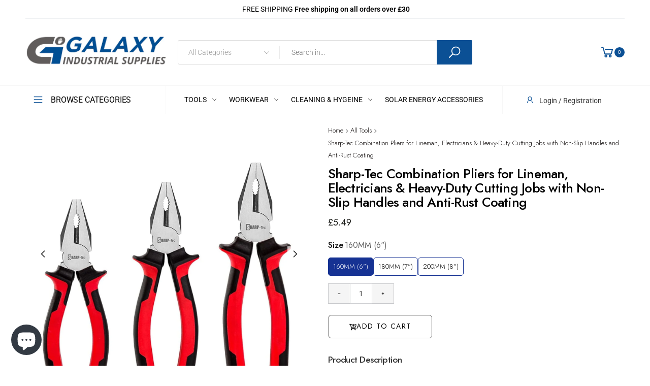

--- FILE ---
content_type: text/html; charset=utf-8
request_url: https://www.gisupplies.co.uk/products/sharp-tec-180mm-7-combination-pliers
body_size: 56852
content:
<!doctype html><html class="no-js" lang="en" dir="ltr">
  <head>
 
<meta charset="utf-8">
    <meta http-equiv="X-UA-Compatible" content="IE=edge">
    <meta name="viewport" content="width=device-width, initial-scale=1.0, maximum-scale=5.0">
    <meta name="theme-color" content="#0b5095"><link rel="canonical" href="https://www.gisupplies.co.uk/products/sharp-tec-180mm-7-combination-pliers">

<link rel="preload" href="//www.gisupplies.co.uk/cdn/shop/t/13/assets/style-speed.css?v=179037993923476498511763551668" as="style"><link rel="preload" href="//www.gisupplies.co.uk/cdn/shop/t/13/assets/style.min.css?v=52810005113052941101668772586" as="style">
<link rel="preload" href="//www.gisupplies.co.uk/cdn/shop/t/13/assets/theme.min.css?v=87170981884827825191668772586" as="style"><link rel="preload" href="//www.gisupplies.co.uk/cdn/shop/t/13/assets/kiti-var.css?v=137757830031936295671692887882" as="style">

<noscript><link href="//www.gisupplies.co.uk/cdn/shop/t/13/assets/swatch-color.css?v=87112208204652398511668772586" rel="stylesheet" type="text/css" media="all" /><link href="//www.gisupplies.co.uk/cdn/shop/t/13/assets/molla-icon.css?v=176179438066325234261668772586" rel="stylesheet" type="text/css" media="all" /><link href="//www.gisupplies.co.uk/cdn/shop/t/13/assets/theme.font.css?v=67845693595416935441763551668" rel="stylesheet" type="text/css" media="all" /></noscript><title>Sharp-Tec Combination Pliers - Lineman Electrician Heavy Duty | GiSupplies</title><meta name="description" content="Professional combination pliers for lineman &amp;amp; electricians. Non-slip handles, anti-rust coating. Heavy-duty cutting &amp;amp; gripping. Durable construction."><meta name="author" content="GiSupplies">
<!-- Favicon --><link rel="apple-touch-icon" sizes="180x180" href="//www.gisupplies.co.uk/cdn/shop/files/GALAXY_favicon_180x180_93900d9d-bc3b-42e2-a195-566824ac215e_180x180.png?v=1668696083"><link rel="icon" type="image/png" sizes="32x32" href="//www.gisupplies.co.uk/cdn/shop/files/GALAXY_favicon_48x48_562cabc9-4ae5-415c-82b9-85721528bb0d_32x32.png?v=1668696107"><link rel="icon" type="image/png" sizes="16x16" href="//www.gisupplies.co.uk/cdn/shop/files/GALAXY_favicon_48x48_562cabc9-4ae5-415c-82b9-85721528bb0d_16x16.png?v=1668696107"><link rel="mask-icon" href="//www.gisupplies.co.uk/cdn/shop/files/safari-pinned-tab.svg?v=2014" color="#000000"><link rel="shortcut icon" href="//www.gisupplies.co.uk/cdn/shop/files/GALAXY_favicon_48x48_562cabc9-4ae5-415c-82b9-85721528bb0d_48x48.png?v=1668696107"><link rel="manifest" href="//www.gisupplies.co.uk/cdn/shop/t/13/assets/site.webmanifest.json?v=79385750501629836081692189775">
<meta name="apple-mobile-web-app-title" content="GiSupplies">
<meta name="application-name" content="GiSupplies">
<meta name="msapplication-TileColor" content="#0b5095">
<meta name="msapplication-config" content="//www.gisupplies.co.uk/cdn/shop/t/13/assets/browserconfig.xml?v=65693413276926150171668772586">
<meta name="theme-color" content="#ffffff"><meta name="keywords" content="Sharp-Tec Combination Pliers for Lineman, Electricians &amp; Heavy-Duty Cutting Jobs with Non-Slip Handles and Anti-Rust Coating,All Tools,Electricians Tools,Pliers,Pliers, Wrenches and Spanners,Sharp-Tec,Special Offers,Tools,Woodworking Tools,All Tools,Electricians Tools,Joiners Tools,Mechanics Tools,plier,pliers,Pliers Wrenches and Spanners,Tools,Wrenches and Spanners,GiSupplies, www.gisupplies.co.uk"/><meta property="og:site_name" content="GiSupplies">
<meta property="og:url" content="https://www.gisupplies.co.uk/products/sharp-tec-180mm-7-combination-pliers">
<meta property="og:title" content="Sharp-Tec Combination Pliers for Lineman, Electricians &amp; Heavy-Duty Cutting Jobs with Non-Slip Handles and Anti-Rust Coating">
<meta property="og:type" content="product">
<meta property="og:description" content="Professional combination pliers for lineman &amp;amp; electricians. Non-slip handles, anti-rust coating. Heavy-duty cutting &amp;amp; gripping. Durable construction."><meta property="og:price:amount" content="5.49">
<meta property="og:price:currency" content="GBP"><meta property="og:image" content="http://www.gisupplies.co.uk/cdn/shop/files/Combi9_1024x1024.jpg?v=1685639419"><meta property="og:image" content="http://www.gisupplies.co.uk/cdn/shop/products/1_2_1024x1024.jpg?v=1685639420"><meta property="og:image" content="http://www.gisupplies.co.uk/cdn/shop/products/1_3_1024x1024.jpg?v=1685639420"><meta property="og:image:secure_url" content="https://www.gisupplies.co.uk/cdn/shop/files/Combi9_1024x1024.jpg?v=1685639419"><meta property="og:image:secure_url" content="https://www.gisupplies.co.uk/cdn/shop/products/1_2_1024x1024.jpg?v=1685639420"><meta property="og:image:secure_url" content="https://www.gisupplies.co.uk/cdn/shop/products/1_3_1024x1024.jpg?v=1685639420"><meta name="twitter:site" content="@">
<meta name="twitter:card" content="summary_large_image">
<meta name="twitter:title" content="Sharp-Tec Combination Pliers for Lineman, Electricians &amp; Heavy-Duty Cutting Jobs with Non-Slip Handles and Anti-Rust Coating">
<meta name="twitter:description" content="Professional combination pliers for lineman &amp;amp; electricians. Non-slip handles, anti-rust coating. Heavy-duty cutting &amp;amp; gripping. Durable construction."><link href="//www.gisupplies.co.uk/cdn/shop/t/13/assets/style-speed.css?v=179037993923476498511763551668" rel="stylesheet" type="text/css" media="all"><link href="//www.gisupplies.co.uk/cdn/shop/t/13/assets/style.min.css?v=52810005113052941101668772586" rel="stylesheet" type="text/css" media="all" /><link href="//www.gisupplies.co.uk/cdn/shop/t/13/assets/theme.min.css?v=87170981884827825191668772586" rel="stylesheet" type="text/css" media="all" /><link href="//www.gisupplies.co.uk/cdn/shop/t/13/assets/md_prd_card_grid.min.css?v=48418994189520521311668772586" rel="stylesheet" type="text/css" media="all" /><link id="custom-css" href="//www.gisupplies.co.uk/cdn/shop/t/13/assets/kiti-var.css?v=137757830031936295671692887882" rel="stylesheet" type="text/css" media="all">
    <script>window.performance && window.performance.mark && window.performance.mark('shopify.content_for_header.start');</script><meta name="facebook-domain-verification" content="nr8mnhq0mzg4qszron9t0g7x5abvgt">
<meta id="shopify-digital-wallet" name="shopify-digital-wallet" content="/64880771293/digital_wallets/dialog">
<meta name="shopify-checkout-api-token" content="a367e3e0fab94793ba13634563bb4f17">
<meta id="in-context-paypal-metadata" data-shop-id="64880771293" data-venmo-supported="false" data-environment="production" data-locale="en_US" data-paypal-v4="true" data-currency="GBP">
<link rel="alternate" type="application/json+oembed" href="https://www.gisupplies.co.uk/products/sharp-tec-180mm-7-combination-pliers.oembed">
<script async="async" src="/checkouts/internal/preloads.js?locale=en-GB"></script>
<link rel="preconnect" href="https://shop.app" crossorigin="anonymous">
<script async="async" src="https://shop.app/checkouts/internal/preloads.js?locale=en-GB&shop_id=64880771293" crossorigin="anonymous"></script>
<script id="apple-pay-shop-capabilities" type="application/json">{"shopId":64880771293,"countryCode":"GB","currencyCode":"GBP","merchantCapabilities":["supports3DS"],"merchantId":"gid:\/\/shopify\/Shop\/64880771293","merchantName":"GiSupplies","requiredBillingContactFields":["postalAddress","email"],"requiredShippingContactFields":["postalAddress","email"],"shippingType":"shipping","supportedNetworks":["visa","maestro","masterCard","amex","discover","elo"],"total":{"type":"pending","label":"GiSupplies","amount":"1.00"},"shopifyPaymentsEnabled":true,"supportsSubscriptions":true}</script>
<script id="shopify-features" type="application/json">{"accessToken":"a367e3e0fab94793ba13634563bb4f17","betas":["rich-media-storefront-analytics"],"domain":"www.gisupplies.co.uk","predictiveSearch":true,"shopId":64880771293,"locale":"en"}</script>
<script>var Shopify = Shopify || {};
Shopify.shop = "galaxy-industrial-supplies.myshopify.com";
Shopify.locale = "en";
Shopify.currency = {"active":"GBP","rate":"1.0"};
Shopify.country = "GB";
Shopify.theme = {"name":"Copy of Molla v2.0.1","id":136190984413,"schema_name":"Molla","schema_version":"2.0.0","theme_store_id":null,"role":"main"};
Shopify.theme.handle = "null";
Shopify.theme.style = {"id":null,"handle":null};
Shopify.cdnHost = "www.gisupplies.co.uk/cdn";
Shopify.routes = Shopify.routes || {};
Shopify.routes.root = "/";</script>
<script type="module">!function(o){(o.Shopify=o.Shopify||{}).modules=!0}(window);</script>
<script>!function(o){function n(){var o=[];function n(){o.push(Array.prototype.slice.apply(arguments))}return n.q=o,n}var t=o.Shopify=o.Shopify||{};t.loadFeatures=n(),t.autoloadFeatures=n()}(window);</script>
<script>
  window.ShopifyPay = window.ShopifyPay || {};
  window.ShopifyPay.apiHost = "shop.app\/pay";
  window.ShopifyPay.redirectState = null;
</script>
<script id="shop-js-analytics" type="application/json">{"pageType":"product"}</script>
<script defer="defer" async type="module" src="//www.gisupplies.co.uk/cdn/shopifycloud/shop-js/modules/v2/client.init-shop-cart-sync_BN7fPSNr.en.esm.js"></script>
<script defer="defer" async type="module" src="//www.gisupplies.co.uk/cdn/shopifycloud/shop-js/modules/v2/chunk.common_Cbph3Kss.esm.js"></script>
<script defer="defer" async type="module" src="//www.gisupplies.co.uk/cdn/shopifycloud/shop-js/modules/v2/chunk.modal_DKumMAJ1.esm.js"></script>
<script type="module">
  await import("//www.gisupplies.co.uk/cdn/shopifycloud/shop-js/modules/v2/client.init-shop-cart-sync_BN7fPSNr.en.esm.js");
await import("//www.gisupplies.co.uk/cdn/shopifycloud/shop-js/modules/v2/chunk.common_Cbph3Kss.esm.js");
await import("//www.gisupplies.co.uk/cdn/shopifycloud/shop-js/modules/v2/chunk.modal_DKumMAJ1.esm.js");

  window.Shopify.SignInWithShop?.initShopCartSync?.({"fedCMEnabled":true,"windoidEnabled":true});

</script>
<script>
  window.Shopify = window.Shopify || {};
  if (!window.Shopify.featureAssets) window.Shopify.featureAssets = {};
  window.Shopify.featureAssets['shop-js'] = {"shop-cart-sync":["modules/v2/client.shop-cart-sync_CJVUk8Jm.en.esm.js","modules/v2/chunk.common_Cbph3Kss.esm.js","modules/v2/chunk.modal_DKumMAJ1.esm.js"],"init-fed-cm":["modules/v2/client.init-fed-cm_7Fvt41F4.en.esm.js","modules/v2/chunk.common_Cbph3Kss.esm.js","modules/v2/chunk.modal_DKumMAJ1.esm.js"],"init-shop-email-lookup-coordinator":["modules/v2/client.init-shop-email-lookup-coordinator_Cc088_bR.en.esm.js","modules/v2/chunk.common_Cbph3Kss.esm.js","modules/v2/chunk.modal_DKumMAJ1.esm.js"],"init-windoid":["modules/v2/client.init-windoid_hPopwJRj.en.esm.js","modules/v2/chunk.common_Cbph3Kss.esm.js","modules/v2/chunk.modal_DKumMAJ1.esm.js"],"shop-button":["modules/v2/client.shop-button_B0jaPSNF.en.esm.js","modules/v2/chunk.common_Cbph3Kss.esm.js","modules/v2/chunk.modal_DKumMAJ1.esm.js"],"shop-cash-offers":["modules/v2/client.shop-cash-offers_DPIskqss.en.esm.js","modules/v2/chunk.common_Cbph3Kss.esm.js","modules/v2/chunk.modal_DKumMAJ1.esm.js"],"shop-toast-manager":["modules/v2/client.shop-toast-manager_CK7RT69O.en.esm.js","modules/v2/chunk.common_Cbph3Kss.esm.js","modules/v2/chunk.modal_DKumMAJ1.esm.js"],"init-shop-cart-sync":["modules/v2/client.init-shop-cart-sync_BN7fPSNr.en.esm.js","modules/v2/chunk.common_Cbph3Kss.esm.js","modules/v2/chunk.modal_DKumMAJ1.esm.js"],"init-customer-accounts-sign-up":["modules/v2/client.init-customer-accounts-sign-up_CfPf4CXf.en.esm.js","modules/v2/client.shop-login-button_DeIztwXF.en.esm.js","modules/v2/chunk.common_Cbph3Kss.esm.js","modules/v2/chunk.modal_DKumMAJ1.esm.js"],"pay-button":["modules/v2/client.pay-button_CgIwFSYN.en.esm.js","modules/v2/chunk.common_Cbph3Kss.esm.js","modules/v2/chunk.modal_DKumMAJ1.esm.js"],"init-customer-accounts":["modules/v2/client.init-customer-accounts_DQ3x16JI.en.esm.js","modules/v2/client.shop-login-button_DeIztwXF.en.esm.js","modules/v2/chunk.common_Cbph3Kss.esm.js","modules/v2/chunk.modal_DKumMAJ1.esm.js"],"avatar":["modules/v2/client.avatar_BTnouDA3.en.esm.js"],"init-shop-for-new-customer-accounts":["modules/v2/client.init-shop-for-new-customer-accounts_CsZy_esa.en.esm.js","modules/v2/client.shop-login-button_DeIztwXF.en.esm.js","modules/v2/chunk.common_Cbph3Kss.esm.js","modules/v2/chunk.modal_DKumMAJ1.esm.js"],"shop-follow-button":["modules/v2/client.shop-follow-button_BRMJjgGd.en.esm.js","modules/v2/chunk.common_Cbph3Kss.esm.js","modules/v2/chunk.modal_DKumMAJ1.esm.js"],"checkout-modal":["modules/v2/client.checkout-modal_B9Drz_yf.en.esm.js","modules/v2/chunk.common_Cbph3Kss.esm.js","modules/v2/chunk.modal_DKumMAJ1.esm.js"],"shop-login-button":["modules/v2/client.shop-login-button_DeIztwXF.en.esm.js","modules/v2/chunk.common_Cbph3Kss.esm.js","modules/v2/chunk.modal_DKumMAJ1.esm.js"],"lead-capture":["modules/v2/client.lead-capture_DXYzFM3R.en.esm.js","modules/v2/chunk.common_Cbph3Kss.esm.js","modules/v2/chunk.modal_DKumMAJ1.esm.js"],"shop-login":["modules/v2/client.shop-login_CA5pJqmO.en.esm.js","modules/v2/chunk.common_Cbph3Kss.esm.js","modules/v2/chunk.modal_DKumMAJ1.esm.js"],"payment-terms":["modules/v2/client.payment-terms_BxzfvcZJ.en.esm.js","modules/v2/chunk.common_Cbph3Kss.esm.js","modules/v2/chunk.modal_DKumMAJ1.esm.js"]};
</script>
<script>(function() {
  var isLoaded = false;
  function asyncLoad() {
    if (isLoaded) return;
    isLoaded = true;
    var urls = ["https:\/\/cdn.opinew.com\/js\/opinew-active.js?shop=galaxy-industrial-supplies.myshopify.com","https:\/\/live.oneid.eastsideapps.io\/js\/oneid.js?shop=galaxy-industrial-supplies.myshopify.com"];
    for (var i = 0; i < urls.length; i++) {
      var s = document.createElement('script');
      s.type = 'text/javascript';
      s.async = true;
      s.src = urls[i];
      var x = document.getElementsByTagName('script')[0];
      x.parentNode.insertBefore(s, x);
    }
  };
  if(window.attachEvent) {
    window.attachEvent('onload', asyncLoad);
  } else {
    window.addEventListener('load', asyncLoad, false);
  }
})();</script>
<script id="__st">var __st={"a":64880771293,"offset":0,"reqid":"b2fd242e-19e8-49ba-a83f-76f9225d6c6a-1769884860","pageurl":"www.gisupplies.co.uk\/products\/sharp-tec-180mm-7-combination-pliers","u":"3c3375fabb06","p":"product","rtyp":"product","rid":7809613267165};</script>
<script>window.ShopifyPaypalV4VisibilityTracking = true;</script>
<script id="captcha-bootstrap">!function(){'use strict';const t='contact',e='account',n='new_comment',o=[[t,t],['blogs',n],['comments',n],[t,'customer']],c=[[e,'customer_login'],[e,'guest_login'],[e,'recover_customer_password'],[e,'create_customer']],r=t=>t.map((([t,e])=>`form[action*='/${t}']:not([data-nocaptcha='true']) input[name='form_type'][value='${e}']`)).join(','),a=t=>()=>t?[...document.querySelectorAll(t)].map((t=>t.form)):[];function s(){const t=[...o],e=r(t);return a(e)}const i='password',u='form_key',d=['recaptcha-v3-token','g-recaptcha-response','h-captcha-response',i],f=()=>{try{return window.sessionStorage}catch{return}},m='__shopify_v',_=t=>t.elements[u];function p(t,e,n=!1){try{const o=window.sessionStorage,c=JSON.parse(o.getItem(e)),{data:r}=function(t){const{data:e,action:n}=t;return t[m]||n?{data:e,action:n}:{data:t,action:n}}(c);for(const[e,n]of Object.entries(r))t.elements[e]&&(t.elements[e].value=n);n&&o.removeItem(e)}catch(o){console.error('form repopulation failed',{error:o})}}const l='form_type',E='cptcha';function T(t){t.dataset[E]=!0}const w=window,h=w.document,L='Shopify',v='ce_forms',y='captcha';let A=!1;((t,e)=>{const n=(g='f06e6c50-85a8-45c8-87d0-21a2b65856fe',I='https://cdn.shopify.com/shopifycloud/storefront-forms-hcaptcha/ce_storefront_forms_captcha_hcaptcha.v1.5.2.iife.js',D={infoText:'Protected by hCaptcha',privacyText:'Privacy',termsText:'Terms'},(t,e,n)=>{const o=w[L][v],c=o.bindForm;if(c)return c(t,g,e,D).then(n);var r;o.q.push([[t,g,e,D],n]),r=I,A||(h.body.append(Object.assign(h.createElement('script'),{id:'captcha-provider',async:!0,src:r})),A=!0)});var g,I,D;w[L]=w[L]||{},w[L][v]=w[L][v]||{},w[L][v].q=[],w[L][y]=w[L][y]||{},w[L][y].protect=function(t,e){n(t,void 0,e),T(t)},Object.freeze(w[L][y]),function(t,e,n,w,h,L){const[v,y,A,g]=function(t,e,n){const i=e?o:[],u=t?c:[],d=[...i,...u],f=r(d),m=r(i),_=r(d.filter((([t,e])=>n.includes(e))));return[a(f),a(m),a(_),s()]}(w,h,L),I=t=>{const e=t.target;return e instanceof HTMLFormElement?e:e&&e.form},D=t=>v().includes(t);t.addEventListener('submit',(t=>{const e=I(t);if(!e)return;const n=D(e)&&!e.dataset.hcaptchaBound&&!e.dataset.recaptchaBound,o=_(e),c=g().includes(e)&&(!o||!o.value);(n||c)&&t.preventDefault(),c&&!n&&(function(t){try{if(!f())return;!function(t){const e=f();if(!e)return;const n=_(t);if(!n)return;const o=n.value;o&&e.removeItem(o)}(t);const e=Array.from(Array(32),(()=>Math.random().toString(36)[2])).join('');!function(t,e){_(t)||t.append(Object.assign(document.createElement('input'),{type:'hidden',name:u})),t.elements[u].value=e}(t,e),function(t,e){const n=f();if(!n)return;const o=[...t.querySelectorAll(`input[type='${i}']`)].map((({name:t})=>t)),c=[...d,...o],r={};for(const[a,s]of new FormData(t).entries())c.includes(a)||(r[a]=s);n.setItem(e,JSON.stringify({[m]:1,action:t.action,data:r}))}(t,e)}catch(e){console.error('failed to persist form',e)}}(e),e.submit())}));const S=(t,e)=>{t&&!t.dataset[E]&&(n(t,e.some((e=>e===t))),T(t))};for(const o of['focusin','change'])t.addEventListener(o,(t=>{const e=I(t);D(e)&&S(e,y())}));const B=e.get('form_key'),M=e.get(l),P=B&&M;t.addEventListener('DOMContentLoaded',(()=>{const t=y();if(P)for(const e of t)e.elements[l].value===M&&p(e,B);[...new Set([...A(),...v().filter((t=>'true'===t.dataset.shopifyCaptcha))])].forEach((e=>S(e,t)))}))}(h,new URLSearchParams(w.location.search),n,t,e,['guest_login'])})(!0,!0)}();</script>
<script integrity="sha256-4kQ18oKyAcykRKYeNunJcIwy7WH5gtpwJnB7kiuLZ1E=" data-source-attribution="shopify.loadfeatures" defer="defer" src="//www.gisupplies.co.uk/cdn/shopifycloud/storefront/assets/storefront/load_feature-a0a9edcb.js" crossorigin="anonymous"></script>
<script crossorigin="anonymous" defer="defer" src="//www.gisupplies.co.uk/cdn/shopifycloud/storefront/assets/shopify_pay/storefront-65b4c6d7.js?v=20250812"></script>
<script data-source-attribution="shopify.dynamic_checkout.dynamic.init">var Shopify=Shopify||{};Shopify.PaymentButton=Shopify.PaymentButton||{isStorefrontPortableWallets:!0,init:function(){window.Shopify.PaymentButton.init=function(){};var t=document.createElement("script");t.src="https://www.gisupplies.co.uk/cdn/shopifycloud/portable-wallets/latest/portable-wallets.en.js",t.type="module",document.head.appendChild(t)}};
</script>
<script data-source-attribution="shopify.dynamic_checkout.buyer_consent">
  function portableWalletsHideBuyerConsent(e){var t=document.getElementById("shopify-buyer-consent"),n=document.getElementById("shopify-subscription-policy-button");t&&n&&(t.classList.add("hidden"),t.setAttribute("aria-hidden","true"),n.removeEventListener("click",e))}function portableWalletsShowBuyerConsent(e){var t=document.getElementById("shopify-buyer-consent"),n=document.getElementById("shopify-subscription-policy-button");t&&n&&(t.classList.remove("hidden"),t.removeAttribute("aria-hidden"),n.addEventListener("click",e))}window.Shopify?.PaymentButton&&(window.Shopify.PaymentButton.hideBuyerConsent=portableWalletsHideBuyerConsent,window.Shopify.PaymentButton.showBuyerConsent=portableWalletsShowBuyerConsent);
</script>
<script data-source-attribution="shopify.dynamic_checkout.cart.bootstrap">document.addEventListener("DOMContentLoaded",(function(){function t(){return document.querySelector("shopify-accelerated-checkout-cart, shopify-accelerated-checkout")}if(t())Shopify.PaymentButton.init();else{new MutationObserver((function(e,n){t()&&(Shopify.PaymentButton.init(),n.disconnect())})).observe(document.body,{childList:!0,subtree:!0})}}));
</script>
<script id='scb4127' type='text/javascript' async='' src='https://www.gisupplies.co.uk/cdn/shopifycloud/privacy-banner/storefront-banner.js'></script><link id="shopify-accelerated-checkout-styles" rel="stylesheet" media="screen" href="https://www.gisupplies.co.uk/cdn/shopifycloud/portable-wallets/latest/accelerated-checkout-backwards-compat.css" crossorigin="anonymous">
<style id="shopify-accelerated-checkout-cart">
        #shopify-buyer-consent {
  margin-top: 1em;
  display: inline-block;
  width: 100%;
}

#shopify-buyer-consent.hidden {
  display: none;
}

#shopify-subscription-policy-button {
  background: none;
  border: none;
  padding: 0;
  text-decoration: underline;
  font-size: inherit;
  cursor: pointer;
}

#shopify-subscription-policy-button::before {
  box-shadow: none;
}

      </style>

<script>window.performance && window.performance.mark && window.performance.mark('shopify.content_for_header.end');</script>
<script>
// var worker = window.Worker ? new Worker('/tools/the4/worker.js') : null;
"undefined" == typeof window.$ && (window.$ = {});"undefined" == typeof window.Shopify && (window.Shopify = {});"undefined" == typeof Currency && (Kt_currency = {});const themeAlign = "ltr";var collection = {Crr : null };var localStorageCurrency = null, goto = !0, optionValue = '', optionIndex = '', shopLocale = "en",groupsFilter = brands_icon = colorGroupFilter = currTags = currTags_handleize = collectionTags = iscollectionTags = fltSlider = new Array,currPage = 0, canonical_url = "https://www.gisupplies.co.uk/products/sharp-tec-180mm-7-combination-pliers", lazy_firstLoad = true;const product_id = 7809613267165,product_handle = "sharp-tec-180mm-7-combination-pliers",shopURL = "https://galaxy-industrial-supplies.myshopify.com",createPagesByTheme =false,themeAjaxCart = true,templateName = "product",allPrdUrl = "\/collections\/all";dirBody =false;Shopify.themeName = "Molla";Shopify.root_url = '';Shopify.shop_url = 'https://www.gisupplies.co.uk' + Shopify.root_url;Shopify.customer =false;Shopify.recoment = '/browsing_context_suggestions.json?source=geolocation_recommendation&currency[enabled]=true&currency[exclude]=GBP&language[enabled]=true&language[exclude]=en&';theme = { moneyFormat: "£{{amount}}",money_with_currency_format: "£{{amount}} GBP",money_format: "£{{amount}}",attrTheme: false,deliveryFormatDate: "dddd MM\/DD\/YYYY",cartAttributes: {},role: "true",timenow: { h: "8",i: "59",s: "60",timeNow: "2026/01/31",hNow: "18",iNow: "41",sNow: "01"},link_google_f: ""};Kt_currency.format = "money_format";var shopCry = "GBP";window.setCookie=function(e,t,n,i,o){var r=new Date;r.setTime(r.getTime()+n*i*o*60*1e3);var g=0==o?1:"expires="+r.toUTCString();document.cookie=e+"="+t+";"+g+";path=/;SameSite=Lax"},window.getCookie=function(e){for(var t=e+"=",n=document.cookie.split(";"),i=0;i<n.length;i++){for(var o=n[i];" "==o.charAt(0);)o=o.substring(1);if(0==o.indexOf(t))return o.substring(t.length,o.length)}return""};theme.library = 6066107368774635763;theme.crr_library = localStorage.getItem('library') || '[]';theme.strings = {inStock: "In stock",outOfStock: "Out Of Stock",soldOut: "Sold out",qtyLabel: "Qty",addToCart: "Add to cart",addedToCart: "Has in cart",contact: "Contact",remove: "Remove",empty: "Your bag is currently empty.",cartItem: "You have \u003cspan class='text-bold'\u003e(1 item)\u003c\/span\u003e in your bag",cartItems: "You have \u003cspan class='text-bold'\u003e(2 items)\u003c\/span\u003e in your bag",cartItemText: "item",cartItemsText: "items",noimage: "\/\/www.gisupplies.co.uk\/cdn\/shop\/t\/13\/assets\/noimage.gif?v=2014",cdday: "Days",cdhrs: "Hours",cdmin: "Minutes",cdsecs: "Seconds",nll_error_mesenger: "Could not connect to the registration server. Please try again later.",nll_success_mesenger: "THANK YOU FOR SUBSCRIBING!\u003c\/br\u003eUse the \u003cspan class=\"code\"\u003e\u003c\/span\u003e code to get a discount on the first purchase.",aspect_ratio: "1/1",search_dropdown_pages: "Pages",search_dropdown_articles: "Articles",search_dropdown_no_results: "Your search did not yield any results.",flt_range: "Range"};theme.productStrings = {sizeGuide: "Size guide",addToCart: "Add to cart",preOrder: "Pre order",selectOption: "Select options",soldOut: "Sold out",inStock: "In stock",outOfStock: "Out Of Stock",unavailable: "Unavailable",onlyLeft: "Only \u003cspan\u003e1\u003c\/span\u003e left",onSale: "Sale",stockMessage: ["Hurry! Only "," left in stock."],label_select: "Select a ",viewMoreVariants: "More",addToWishlist: "Add to Wishlist",viewWishlist: "View my Wishlist"};theme.function = {searchAjax: true,searchByCollection: true,searchAjaxTypes: "product",vrsgallery: false,quickshop: null,quickview: true,use_thumb_hidden_on_mb: true,productImgType: "nonstretch",productOptionStyle: [{'name': "Colour",'style': "not_select circle",'color_watched': true,'op_attach': false,'op_pre_select': false},{'name': "Size",'style': "combobox",'color_watched': false,'op_attach': false,'op_pre_select': true},{'name': "",'style': "combobox",'color_watched': false,'op_attach': false,'op_pre_select': false},{'name': "",'style': "combobox",'color_watched': false,'op_attach': false,'op_pre_select': false},{'name': "",'style': "not_select square",'color_watched': false,'op_attach': false,'op_pre_select': false}],productGridOptionStyle: [{'name': "Color",'style': "circle _small",'color_watched': true, 'sw_style': "color"},{'name': "Size",'style': "list list_1",'color_watched': false, 'sw_style': "color"},{'name': "",'style': "list list_1",'color_watched': false, 'sw_style': "color"},{'name': "",'style': "list list_1",'color_watched': false, 'sw_style': "color"},{'name': "",'style': "list list_1",'color_watched': false, 'sw_style': "color"}],photoZoom: false,nll_ajax: false,ajax_cart: true,threshold_cart: "Spend #more to receive free shipping",type_ajax_cart: "drawer",ajax_cart_page: false,sticky_icon_cart: null, textInListShipping: " on order over ",textInListShippingMax: " on order under ",product_delivery: {offSaturday: true,offSunday: true,offDays: ["23\/12\/****","24\/12\/****","01\/01\/****"],fromDate: 10,toDate: 15 },countdown_timezone: false,timezone: 'Europe/London',variantsLoad: false};theme.compare = { remove: "Remove",clear_all: "Clear All",mini_title: "Compare"};theme.wishlist = {login: "https:\/\/www.gisupplies.co.uk\/customer_authentication\/redirect?locale=en\u0026region_country=GB",type: "nitro",page: "\/pages\/wishlist",page_local: "\/pages\/wishlist-local",add: "Add to Wishlist",view: "View my Wishlist",list: [],nitro_list: []};theme.suggest = {enable: false, collection_opj: "",delay_time: 7000,show_time: 7600,use_fake_location: false,arr_fake_location: ["Melbourne, Australia","Washington","Nevada"]};theme.asset_url = function(lib) {return '//www.gisupplies.co.uk/cdn/shop/t/13/assets/theme.min.js?v=147630657300524068711668772586'.replace('theme.min.js', lib);}
</script><script>
    !function(f,b,e,v,n,t,s)
    {if(f.fbq)return;n=f.fbq=function(){n.callMethod?
    n.callMethod.apply(n,arguments):n.queue.push(arguments)};
    if(!f._fbq)f._fbq=n;n.push=n;n.loaded=!0;n.version='2.0';
    n.queue=[];t=b.createElement(e);t.async=!0;
    t.src=v;s=b.getElementsByTagName(e)[0];
    s.parentNode.insertBefore(t,s)}(window, document,'script',
    'https://connect.facebook.net/en_US/fbevents.js');
    fbq('init', '339846771741535');
    fbq('track', 'PageView');
    </script>
    <noscript>< img height="1" width="1" style="display:none"
    src="https://www.facebook.com/tr?id=339846771741535&ev=PageView&noscript=1"
    /></noscript>
    <!-- End Meta Pixel Code -->  
      <!-- Google tag (gtag.js) -->
<script async src="https://www.googletagmanager.com/gtag/js?id=AW-11008507321"></script>
<script>
  window.dataLayer = window.dataLayer || [];
  function gtag(){dataLayer.push(arguments);}
  gtag('js', new Date());

  gtag('config', 'AW-11008507321');
</script>
<!-- BEGIN app block: shopify://apps/magical-vacations/blocks/magical-vacation-mode/0e1e5a21-6730-48a6-a159-50aec253b0fd --><style>
  :root {
    --mav-font-family: "Open Sans"
    , sans-serif;
    --mav-font-style: normal;
    --mav-font-weight: 400;
    --mav-font-size-100: 14px;
    --mav-border-radius-1: 4px;
    --mav-border-radius-image: 4px;
    --mav-button-padding-x: 16px;
    --mav-button-padding-y: 7px;
    --mav-color-text: #1f2124;
    --mav-color-bg: #ffffff;
    --mav-color-bg-hover: #f1f2f4;
    --mav-color-bg-input: #ffffff;
    --mav-color-border-strong: #aeb4b9;
    --mav-color-bg-primary: #007a5c;
    --mav-color-bg-primary-hover: #125443;
    --mav-color-border-primary: #007a5c;
    --mav-color-text-on-color: #ffffff;
    --mav-color-text-interactive: #2463bc;
    --mav-color-text-interactive-hover: #144995;
    --mav-color-text-subdued: #6d7175;
    --mav-color-border-critical: ;
    --mav-color-bg-critical-subdued: ;
    --mav-color-text-critical: rgba(197, 40, 12, 1);
  }
</style><magical-vacation-mode data-id="AWEdISkRQd21qa05ZZ__7457738957953183798">
    <script type="application/json" id="scriptData">
      {
        "shop": "https://www.gisupplies.co.uk",
        "cart_url": "/cart",
        "rules" : [{ 
        "id" : "417066418551",
        "handle" : "app--16393043969--rule-kdsxsaj8", 
        "title" : "Vacation mode",
        "message" : "\u003cp\u003eHello, Thank you for chosing to shop with us, we are currently taking some time off to spend with our families over the holiday period.\u003c\/p\u003e\u003cp\u003e\u003c\/p\u003e\u003cp\u003eFeel free to browse the store and please be sure to leave your email address and we will let you know once we re-open. \u003c\/p\u003e\u003cp\u003e\u003c\/p\u003e\u003cp\u003eMerry Christmas and we hope you have a Happy New Year!🎉🥳\u003c\/p\u003e",
        "image" :"",
        "cta_text" : "",
        "cta_link" : "",
        "status" : "active",
        "settings": {"enableProductPrices":true,"enableSignupForm":true},
        "starts_at" : "2025-12-18T14:52:00+00:00",
        "starts_at_utc" : "2025-12-18T14:52:00+00:00",
        "has_end_date" : "true",
        "ends_at" : "2026-01-05T12:25:00+00:00",
        "ends_at_utc" : "2026-01-05T12:25:00+00:00",
        "display_options": {"banner":true,"inline":true},
        "display_settings": {"banner":{"bannerPosition":"center"}}
      }],
        "rules_order" : [{"id":"gid:\/\/shopify\/Metaobject\/417066418551","status":"active"}],
        "message_dynamic_content" : {"shop_name" : "GiSupplies\n","last_item_placeholder" : ""
        },
        "display_settings": {"banner":{"bannerPosition":"center"}},
        "display_text": {"banner":{"email_address_label":"Email address","email_address_placeholder":"Email address","email_submit":"Sign up","popup_dismiss":"Dismiss"},"inlineForm":{"email_address_label":"Email address","email_address_placeholder":"Email address","email_submit":"Sign up","popup_dismiss":"Dismiss"},"feedback":{"form_submitted":"Thank you"}},
        "email_form_banner": "\u003cform method=\"post\" action=\"\/contact#vacation-banner-form-body\" id=\"vacation-banner-form-body\" accept-charset=\"UTF-8\" class=\"vacation-banner-form-body\"\u003e\u003cinput type=\"hidden\" name=\"form_type\" value=\"customer\" \/\u003e\u003cinput type=\"hidden\" name=\"utf8\" value=\"✓\" \/\u003e\n    \u003cinput\n      type=\"email\"\n      required\n      class=\"required\"\n      name=\"contact[email]\"\n      placeholder=\"Email address\" \/\u003e\n    \u003cinput\n      type=\"hidden\"\n      name=\"contact[tags]\"\n      value=\"vacation-mode\" \/\u003e\n    \u003cinput\n      class=\"vacation-banner-button vacation-banner-button--submit\"\n      type=\"submit\"\n      value=\"Sign up\" \/\u003e\n  \u003c\/form\u003e\n",
        "email_form_inline": "\u003cform method=\"post\" action=\"\/contact#vacation-banner-form-body\" id=\"vacation-banner-form-body\" accept-charset=\"UTF-8\" class=\"vacation-banner-form-body\"\u003e\u003cinput type=\"hidden\" name=\"form_type\" value=\"customer\" \/\u003e\u003cinput type=\"hidden\" name=\"utf8\" value=\"✓\" \/\u003e\n    \u003cinput\n      type=\"email\"\n      required\n      class=\"required\"\n      name=\"contact[email]\"\n      placeholder=\"Email address\" \/\u003e\n    \u003cinput\n      type=\"hidden\"\n      name=\"contact[tags]\"\n      value=\"vacation-mode\" \/\u003e\n    \u003cinput\n      class=\"vacation-banner-button vacation-banner-button--submit\"\n      type=\"submit\"\n      value=\"Sign up\" \/\u003e\n  \u003c\/form\u003e\n",
        "locale": {
          "required": "Required",
          "required_prompt": "Please complete this required field."
        }
      }
    </script>
  
<script>
    (function () {
      function getCurrentCurrency() {
        return Shopify.currency.active;
      }

      window.currentCurrency = getCurrentCurrency();
    })();
  </script>
</magical-vacation-mode>

<!-- END app block --><!-- BEGIN app block: shopify://apps/ecomposer-builder/blocks/app-embed/a0fc26e1-7741-4773-8b27-39389b4fb4a0 --><!-- DNS Prefetch & Preconnect -->
<link rel="preconnect" href="https://cdn.ecomposer.app" crossorigin>
<link rel="dns-prefetch" href="https://cdn.ecomposer.app">

<link rel="prefetch" href="https://cdn.ecomposer.app/vendors/css/ecom-swiper@11.css" as="style">
<link rel="prefetch" href="https://cdn.ecomposer.app/vendors/js/ecom-swiper@11.0.5.js" as="script">
<link rel="prefetch" href="https://cdn.ecomposer.app/vendors/js/ecom_modal.js" as="script">

<!-- Global CSS --><!--ECOM-EMBED-->
  <style id="ecom-global-css" class="ecom-global-css">/**ECOM-INSERT-CSS**/.ecom-section > div.core__row--columns, .ecom-section>.ecom-inner{max-width: 1200px;}.ecom-column>div.core__column--wrapper, .ec-flex-wp{padding: 20px;}div.core__blocks--body>div.ecom-block.elmspace:not(:first-child), .core__group--body>div.ecom-block.elmspace:not(:first-child), div.core__blocks--body>.ec-flex-wp.elmspace:not(:first-child), .core__blocks>div.ecom-block.elmspace:not(:first-child){margin-top: 20px;}body{--column-gap: 20px;--row-gap: 20px;} .ecom-builder button, a.ecom__element--button{color: #ffffff;background-color: var(--ecom-global-colors-primary);}:root{--ecom-global-container-width:1200px;--ecom-global-colunm-gap:20px;--ecom-global-elements-space:20px;--ecom-global-colors-primary:#015093;--ecom-global-colors-secondary:#ed3338;--ecom-global-colors-text:#000000;--ecom-global-colors-accent:#d4cdcd;--ecom-global-typography-h1-font-weight:600;--ecom-global-typography-h1-font-size:72px;--ecom-global-typography-h1-line-height:90px;--ecom-global-typography-h1-letter-spacing:-0.02em;--ecom-global-typography-h2-font-weight:600;--ecom-global-typography-h2-font-size:60px;--ecom-global-typography-h2-line-height:72px;--ecom-global-typography-h2-letter-spacing:-0.02em;--ecom-global-typography-h3-font-weight:600;--ecom-global-typography-h3-font-size:48px;--ecom-global-typography-h3-line-height:60px;--ecom-global-typography-h3-letter-spacing:-0.02em;--ecom-global-typography-h4-font-weight:600;--ecom-global-typography-h4-font-size:36px;--ecom-global-typography-h4-line-height:44px;--ecom-global-typography-h4-letter-spacing:-0.02em;--ecom-global-typography-h5-font-weight:600;--ecom-global-typography-h5-font-size:30px;--ecom-global-typography-h5-line-height:38px;--ecom-global-typography-h6-font-weight:600;--ecom-global-typography-h6-font-size:24px;--ecom-global-typography-h6-line-height:32px;--ecom-global-typography-h7-font-weight:400;--ecom-global-typography-h7-font-size:18px;--ecom-global-typography-h7-line-height:28px;}</style>
  <!--/ECOM-EMBED--><!-- Custom CSS & JS --><style id="ecom-custom-css"></style><script id="ecom-custom-js" async>document.addEventListener("DOMContentLoaded", function() {
    setTimeout(() => {
        if(window.EComposer) {
            window.EComposer.ajaxCartSuccess = (data, form) => {
                fetch('/cart.json')
                .then(res => res.json())
                .then((res) => {
                    Shopify.KT_onCartUpdate_(res)
                })
            }
        }
    }, 2000)
})</script><!-- Open Graph Meta Tags for Pages --><!-- Critical Inline Styles -->
<style class="ecom-theme-helper">.ecom-animation{opacity:0}.ecom-animation.animate,.ecom-animation.ecom-animated{opacity:1}.ecom-cart-popup{display:grid;position:fixed;inset:0;z-index:9999999;align-content:center;padding:5px;justify-content:center;align-items:center;justify-items:center}.ecom-cart-popup::before{content:' ';position:absolute;background:#e5e5e5b3;inset:0}.ecom-ajax-loading{cursor:not-allowed;pointer-events:none;opacity:.6}#ecom-toast{visibility:hidden;max-width:50px;height:60px;margin:auto;background-color:#333;color:#fff;text-align:center;border-radius:2px;position:fixed;z-index:1;left:0;right:0;bottom:30px;font-size:17px;display:grid;grid-template-columns:50px auto;align-items:center;justify-content:start;align-content:center;justify-items:start}#ecom-toast.ecom-toast-show{visibility:visible;animation:ecomFadein .5s,ecomExpand .5s .5s,ecomStay 3s 1s,ecomShrink .5s 4s,ecomFadeout .5s 4.5s}#ecom-toast #ecom-toast-icon{width:50px;height:100%;box-sizing:border-box;background-color:#111;color:#fff;padding:5px}#ecom-toast .ecom-toast-icon-svg{width:100%;height:100%;position:relative;vertical-align:middle;margin:auto;text-align:center}#ecom-toast #ecom-toast-desc{color:#fff;padding:16px;overflow:hidden;white-space:nowrap}@media(max-width:768px){#ecom-toast #ecom-toast-desc{white-space:normal;min-width:250px}#ecom-toast{height:auto;min-height:60px}}.ecom__column-full-height{height:100%}@keyframes ecomFadein{from{bottom:0;opacity:0}to{bottom:30px;opacity:1}}@keyframes ecomExpand{from{min-width:50px}to{min-width:var(--ecom-max-width)}}@keyframes ecomStay{from{min-width:var(--ecom-max-width)}to{min-width:var(--ecom-max-width)}}@keyframes ecomShrink{from{min-width:var(--ecom-max-width)}to{min-width:50px}}@keyframes ecomFadeout{from{bottom:30px;opacity:1}to{bottom:60px;opacity:0}}</style>


<!-- EComposer Config Script -->
<script id="ecom-theme-helpers" async>
window.EComposer=window.EComposer||{};(function(){if(!this.configs)this.configs={};
this.initQuickview=function(){};this.configs={"custom_code":{"custom_css":"","custom_js":"document.addEventListener(\"DOMContentLoaded\", function() {\r\n    setTimeout(() =\u003e {\r\n        if(window.EComposer) {\r\n            window.EComposer.ajaxCartSuccess = (data, form) =\u003e {\r\n                fetch('\/cart.json')\r\n                .then(res =\u003e res.json())\r\n                .then((res) =\u003e {\r\n                    Shopify.KT_onCartUpdate_(res)\r\n                })\r\n            }\r\n        }\r\n    }, 2000)\r\n})"},"instagram":null};this.configs.ajax_cart={"enable":true,"note":true,"checkout_color":"#ffffff","checkout_color_hover":"#ffffff","continue_color":"#ffffff","continue_color_hover":"#ffffff","image_type":"payment","border_radius":{"top":"3px","left":"3px","bottom":"3px","right":"3px"},"width":"250px","spacing":{"margin":{"top":"5px"},"padding":{"right":"24px","left":"24px","top":"12px","bottom":"12px"}},"continue_label":"Continue shopping","checkout_label":"Checkout","font_button":{"font-size":"14px","font-weight":"400","line-height":"20px"},"typo_button":"font-size:14px;font-weight:400;line-height:20px;","design":"design_2","button_list":[{"type":"continue","settings":{"continue_background_type_color":{"classic":{"background-color":"#ffffff"},"native":["background: #ffffff"]},"continue_color_hover":"#ffffff","continue_color":"#000000","continue_label":"Continue shopping"}},{"type":"checkout","settings":{"checkout_color":"#ffffff","checkout_background_type_color":{"classic":{"background-color":"#000000"},"native":["background: #000000"]},"checkout_label":"Checkout","use_terms":true}}],"custom_code":"\u003cdiv\u003eYour custom code is here (HTML, CSS)\u003c\/div\u003e","google_font_css":[],"custom_font_css":[]};this.customer=false;this.proxy_path='/apps/ecomposer-visual-page-builder';
this.popupScriptUrl='https://cdn.shopify.com/extensions/019c0262-13fd-76c5-96e1-41becea92121/ecomposer-97/assets/ecom_popup.js';
this.routes={domain:'https://www.gisupplies.co.uk',root_url:'/',collections_url:'/collections',all_products_collection_url:'/collections/all',cart_url:'/cart',cart_add_url:'/cart/add',cart_change_url:'/cart/change',cart_clear_url:'/cart/clear',cart_update_url:'/cart/update',product_recommendations_url:'/recommendations/products'};
this.queryParams={};
if(window.location.search.length){new URLSearchParams(window.location.search).forEach((value,key)=>{this.queryParams[key]=value})}
this.money_format="£{{amount}}";
this.money_with_currency_format="£{{amount}} GBP";
this.currencyCodeEnabled=null;this.abTestingData = [];this.formatMoney=function(t,e){const r=this.currencyCodeEnabled?this.money_with_currency_format:this.money_format;function a(t,e){return void 0===t?e:t}function o(t,e,r,o){if(e=a(e,2),r=a(r,","),o=a(o,"."),isNaN(t)||null==t)return 0;var n=(t=(t/100).toFixed(e)).split(".");return n[0].replace(/(\d)(?=(\d\d\d)+(?!\d))/g,"$1"+r)+(n[1]?o+n[1]:"")}"string"==typeof t&&(t=t.replace(".",""));var n="",i=/\{\{\s*(\w+)\s*\}\}/,s=e||r;switch(s.match(i)[1]){case"amount":n=o(t,2);break;case"amount_no_decimals":n=o(t,0);break;case"amount_with_comma_separator":n=o(t,2,".",",");break;case"amount_with_space_separator":n=o(t,2," ",",");break;case"amount_with_period_and_space_separator":n=o(t,2," ",".");break;case"amount_no_decimals_with_comma_separator":n=o(t,0,".",",");break;case"amount_no_decimals_with_space_separator":n=o(t,0," ");break;case"amount_with_apostrophe_separator":n=o(t,2,"'",".")}return s.replace(i,n)};
this.resizeImage=function(t,e){try{if(!e||"original"==e||"full"==e||"master"==e)return t;if(-1!==t.indexOf("cdn.shopify.com")||-1!==t.indexOf("/cdn/shop/")){var r=t.match(/\.(jpg|jpeg|gif|png|bmp|bitmap|tiff|tif|webp)((\#[0-9a-z\-]+)?(\?v=.*)?)?$/gim);if(null==r)return null;var a=t.split(r[0]),o=r[0];return a[0]+"_"+e+o}}catch(r){return t}return t};
this.getProduct=function(t){if(!t)return!1;let e=("/"===this.routes.root_url?"":this.routes.root_url)+"/products/"+t+".js?shop="+Shopify.shop;return window.ECOM_LIVE&&(e="/shop/builder/ajax/ecom-proxy/products/"+t+"?shop="+Shopify.shop),window.fetch(e,{headers:{"Content-Type":"application/json"}}).then(t=>t.ok?t.json():false)};
const u=new URLSearchParams(window.location.search);if(u.has("ecom-redirect")){const r=u.get("ecom-redirect");if(r){let d;try{d=decodeURIComponent(r)}catch{return}d=d.trim().replace(/[\r\n\t]/g,"");if(d.length>2e3)return;const p=["javascript:","data:","vbscript:","file:","ftp:","mailto:","tel:","sms:","chrome:","chrome-extension:","moz-extension:","ms-browser-extension:"],l=d.toLowerCase();for(const o of p)if(l.includes(o))return;const x=[/<script/i,/<\/script/i,/javascript:/i,/vbscript:/i,/onload=/i,/onerror=/i,/onclick=/i,/onmouseover=/i,/onfocus=/i,/onblur=/i,/onsubmit=/i,/onchange=/i,/alert\s*\(/i,/confirm\s*\(/i,/prompt\s*\(/i,/document\./i,/window\./i,/eval\s*\(/i];for(const t of x)if(t.test(d))return;if(d.startsWith("/")&&!d.startsWith("//")){if(!/^[a-zA-Z0-9\-._~:/?#[\]@!$&'()*+,;=%]+$/.test(d))return;if(d.includes("../")||d.includes("./"))return;window.location.href=d;return}if(!d.includes("://")&&!d.startsWith("//")){if(!/^[a-zA-Z0-9\-._~:/?#[\]@!$&'()*+,;=%]+$/.test(d))return;if(d.includes("../")||d.includes("./"))return;window.location.href="/"+d;return}let n;try{n=new URL(d)}catch{return}if(!["http:","https:"].includes(n.protocol))return;if(n.port&&(parseInt(n.port)<1||parseInt(n.port)>65535))return;const a=[window.location.hostname];if(a.includes(n.hostname)&&(n.href===d||n.toString()===d))window.location.href=d}}
}).bind(window.EComposer)();
if(window.Shopify&&window.Shopify.designMode&&window.top&&window.top.opener){window.addEventListener("load",function(){window.top.opener.postMessage({action:"ecomposer:loaded"},"*")})}
</script><!-- Quickview Script -->
<script id="ecom-theme-quickview" async>
window.EComposer=window.EComposer||{};(function(){this.initQuickview=function(){var enable_qv=false;
enable_qv=true;
const qv_wrapper_script=document.querySelector('#ecom-quickview-template-html');if(!qv_wrapper_script)return;const ecom_quickview=document.createElement('div');ecom_quickview.classList.add('ecom-quickview');ecom_quickview.innerHTML=qv_wrapper_script.innerHTML;document.body.prepend(ecom_quickview);const qv_wrapper=ecom_quickview.querySelector('.ecom-quickview__wrapper');const ecomQuickview=function(e){let t=qv_wrapper.querySelector(".ecom-quickview__content-data");if(t){let i=document.createRange().createContextualFragment(e);t.innerHTML="",t.append(i),qv_wrapper.classList.add("ecom-open");let c=new CustomEvent("ecom:quickview:init",{detail:{wrapper:qv_wrapper}});document.dispatchEvent(c),setTimeout(function(){qv_wrapper.classList.add("ecom-display")},500),closeQuickview(t)}},closeQuickview=function(e){let t=qv_wrapper.querySelector(".ecom-quickview__close-btn"),i=qv_wrapper.querySelector(".ecom-quickview__content");function c(t){let o=t.target;do{if(o==i||o&&o.classList&&o.classList.contains("ecom-modal"))return;o=o.parentNode}while(o);o!=i&&(qv_wrapper.classList.add("ecom-remove"),qv_wrapper.classList.remove("ecom-open","ecom-display","ecom-remove"),setTimeout(function(){e.innerHTML=""},300),document.removeEventListener("click",c),document.removeEventListener("keydown",n))}function n(t){(t.isComposing||27===t.keyCode)&&(qv_wrapper.classList.add("ecom-remove"),qv_wrapper.classList.remove("ecom-open","ecom-display","ecom-remove"),setTimeout(function(){e.innerHTML=""},300),document.removeEventListener("keydown",n),document.removeEventListener("click",c))}t&&t.addEventListener("click",function(t){t.preventDefault(),document.removeEventListener("click",c),document.removeEventListener("keydown",n),qv_wrapper.classList.add("ecom-remove"),qv_wrapper.classList.remove("ecom-open","ecom-display","ecom-remove"),setTimeout(function(){e.innerHTML=""},300)}),document.addEventListener("click",c),document.addEventListener("keydown",n)};function quickViewHandler(e){e&&e.preventDefault();let t=this;t.classList&&t.classList.add("ecom-loading");let i=t.classList?t.getAttribute("href"):window.location.pathname;if(i){if(window.location.search.includes("ecom_template_id")){let c=new URLSearchParams(location.search);i=window.location.pathname+"?section_id="+c.get("ecom_template_id")}else i+=(i.includes("?")?"&":"?")+"section_id=ecom-default-template-quickview";fetch(i).then(function(e){return 200==e.status?e.text():window.document.querySelector("#admin-bar-iframe")?(404==e.status?alert("Please create Ecomposer quickview template first!"):alert("Have some problem with quickview!"),t.classList&&t.classList.remove("ecom-loading"),!1):void window.open(new URL(i).pathname,"_blank")}).then(function(e){e&&(ecomQuickview(e),setTimeout(function(){t.classList&&t.classList.remove("ecom-loading")},300))}).catch(function(e){})}}
if(window.location.search.includes('ecom_template_id')){setTimeout(quickViewHandler,1000)}
if(enable_qv){const qv_buttons=document.querySelectorAll('.ecom-product-quickview');if(qv_buttons.length>0){qv_buttons.forEach(function(button,index){button.addEventListener('click',quickViewHandler)})}}
}}).bind(window.EComposer)();
</script>

<!-- Quickview Template -->
<script type="text/template" id="ecom-quickview-template-html">
<div class="ecom-quickview__wrapper ecom-dn"><div class="ecom-quickview__container"><div class="ecom-quickview__content"><div class="ecom-quickview__content-inner"><div class="ecom-quickview__content-data"></div></div><span class="ecom-quickview__close-btn"><svg version="1.1" xmlns="http://www.w3.org/2000/svg" width="32" height="32" viewBox="0 0 32 32"><path d="M10.722 9.969l-0.754 0.754 5.278 5.278-5.253 5.253 0.754 0.754 5.253-5.253 5.253 5.253 0.754-0.754-5.253-5.253 5.278-5.278-0.754-0.754-5.278 5.278z" fill="#000000"></path></svg></span></div></div></div>
</script>

<!-- Quickview Styles -->
<style class="ecom-theme-quickview">.ecom-quickview .ecom-animation{opacity:1}.ecom-quickview__wrapper{opacity:0;display:none;pointer-events:none}.ecom-quickview__wrapper.ecom-open{position:fixed;top:0;left:0;right:0;bottom:0;display:block;pointer-events:auto;z-index:100000;outline:0!important;-webkit-backface-visibility:hidden;opacity:1;transition:all .1s}.ecom-quickview__container{text-align:center;position:absolute;width:100%;height:100%;left:0;top:0;padding:0 8px;box-sizing:border-box;opacity:0;background-color:rgba(0,0,0,.8);transition:opacity .1s}.ecom-quickview__container:before{content:"";display:inline-block;height:100%;vertical-align:middle}.ecom-quickview__wrapper.ecom-display .ecom-quickview__content{visibility:visible;opacity:1;transform:none}.ecom-quickview__content{position:relative;display:inline-block;opacity:0;visibility:hidden;transition:transform .1s,opacity .1s;transform:translateX(-100px)}.ecom-quickview__content-inner{position:relative;display:inline-block;vertical-align:middle;margin:0 auto;text-align:left;z-index:999;overflow-y:auto;max-height:80vh}.ecom-quickview__content-data>.shopify-section{margin:0 auto;max-width:980px;overflow:hidden;position:relative;background-color:#fff;opacity:0}.ecom-quickview__wrapper.ecom-display .ecom-quickview__content-data>.shopify-section{opacity:1;transform:none}.ecom-quickview__wrapper.ecom-display .ecom-quickview__container{opacity:1}.ecom-quickview__wrapper.ecom-remove #shopify-section-ecom-default-template-quickview{opacity:0;transform:translateX(100px)}.ecom-quickview__close-btn{position:fixed!important;top:0;right:0;transform:none;background-color:transparent;color:#000;opacity:0;width:40px;height:40px;transition:.25s;z-index:9999;stroke:#fff}.ecom-quickview__wrapper.ecom-display .ecom-quickview__close-btn{opacity:1}.ecom-quickview__close-btn:hover{cursor:pointer}@media screen and (max-width:1024px){.ecom-quickview__content{position:absolute;inset:0;margin:50px 15px;display:flex}.ecom-quickview__close-btn{right:0}}.ecom-toast-icon-info{display:none}.ecom-toast-error .ecom-toast-icon-info{display:inline!important}.ecom-toast-error .ecom-toast-icon-success{display:none!important}.ecom-toast-icon-success{fill:#fff;width:35px}</style><!-- Toast Template -->
<script type="text/template" id="ecom-template-html"><!-- BEGIN app snippet: ecom-toast --><div id="ecom-toast"><div id="ecom-toast-icon"><svg xmlns="http://www.w3.org/2000/svg" class="ecom-toast-icon-svg ecom-toast-icon-info" fill="none" viewBox="0 0 24 24" stroke="currentColor"><path stroke-linecap="round" stroke-linejoin="round" stroke-width="2" d="M13 16h-1v-4h-1m1-4h.01M21 12a9 9 0 11-18 0 9 9 0 0118 0z"/></svg>
<svg class="ecom-toast-icon-svg ecom-toast-icon-success" xmlns="http://www.w3.org/2000/svg" viewBox="0 0 512 512"><path d="M256 8C119 8 8 119 8 256s111 248 248 248 248-111 248-248S393 8 256 8zm0 48c110.5 0 200 89.5 200 200 0 110.5-89.5 200-200 200-110.5 0-200-89.5-200-200 0-110.5 89.5-200 200-200m140.2 130.3l-22.5-22.7c-4.7-4.7-12.3-4.7-17-.1L215.3 303.7l-59.8-60.3c-4.7-4.7-12.3-4.7-17-.1l-22.7 22.5c-4.7 4.7-4.7 12.3-.1 17l90.8 91.5c4.7 4.7 12.3 4.7 17 .1l172.6-171.2c4.7-4.7 4.7-12.3 .1-17z"/></svg>
</div><div id="ecom-toast-desc"></div></div><!-- END app snippet --></script><!-- END app block --><!-- BEGIN app block: shopify://apps/lai-product-reviews/blocks/appBlockEmbed/cad3c6c6-329e-4416-ba74-b79359b5b6e1 -->
<script>
    function getUrlParameterExt(sParam) {
        let sPageURL = window.location.search.substring(1);
        let sURLVariables= sPageURL.split('&');
        let sParameterName;
        let i;
        for (i = 0; i < sURLVariables.length; i++) {
            sParameterName = sURLVariables[i].split('=');

            if (sParameterName[0] === sParam) {
                return sParameterName[1] === undefined ? true : decodeURIComponent(reFixParamUrlFromMailExt(sParameterName[1]));
            }
        }
    };
    function reFixParamUrlFromMailExt(value) {
        return value ? value.replace(/\+/g, ' ') : value;
    };
    var scmCustomDataExt= {};
    if(getUrlParameterExt('lai-test') == '1'){
        scmCustomDataExt= {
            'cdn' : 'https://reviews-importer.test',
            'minJs' : false
        }
        var laiScriptTagGlobal =  {
            "url" : "https://reviews-importer.test/js/frontend/version-14/reviews-scripttag.js?version=4"
        };
    }
</script>
<!-- BEGIN app snippet: lang --><script>
    var scmCustomData = (typeof scmCustomData == "undefined" || scmCustomData == null) ? null : scmCustomData;
    var scmLanguage = (typeof scmLanguage == "undefined" || scmLanguage == null) ? `
  {
    "box_reviews": {
      "title_info": "Customer reviews",
      "average_info": "out of 5",
      "before_number": "Based on ",
      "after_number": " reviews",
      "all_reviews": "All reviews",
        "highlight_tab": "Reviews for other products",
      "reviews_tab": "Reviews"
    },
    "box_write": {
      "title_write": "Write a review",
      "before_star": "Your rating",
      "input_name": "Your name",
      "input_email": "Your email",
      "input_text_area": "Enter your feedback here",
      "input_photo": "Add photo",
      "button_write": "Submit review",
      "write_cancel": "Cancel",
      "message_error_character": "Please replace the &#39;&lt;,&gt;&#39; character with the equivalent character",
      "message_error_file_upload": "Please upload a file smaller than 4MB.",
      "message_error_video_upload": "Please upload a video file smaller than 50MB",
      "message_error_type_media_upload": "Not support this file.",
      "message_success": "Thank you!",
      "message_fail": "Submitted unsuccessfully!",
       "purchase_to_leave_reviews": "Please make a purchase by this email address to leave us reviews.",
      "log_in_to_leave_reviews": "Please log in and use one email address that made a purchase to this store to leave us a review.",
      "purchase_to_a_specific_product": "Please make a purchase for this product by this email address to leave us reviews."
    },
    "reviews_list": {
      "view_product": "See product",
      "read_more": "Read more",
      "helpful": "Translation missing: en.smart_aliexpress_review.reviews_list.helpful",
      "reply": "replied",
      "button_load_more": "Load more",
      "purchased": "Purchased"
    },
    "sort_box" : {
        "reviews": "Sort reviews",
        "content": "Sort by content",
        "pictures": "Sort by photo",
        "date": "Sort by date",
        "rating": "Sort by rate"
    },
    "empty_page" : {
        "title": "Customer reviews",
        "des": "This product has no review. Be the first one to review it"
    },
    "thank_you" : {
        "title": "Your review has been submitted!",
        "des": "This message will automatically close in 8 seconds."
    },
    "discount": {
      "title": "Use the following discount code for {{discount_value}} off your next purchase",
      "des": "We&#39;ll also send it by email",
      "action": "Continue",
      "badge": "Get discount {{discount_value}} off",
      "coupon_waiting_message": "Thank you for reviewing our product. The discount code will be sent to your email once the review is approved.",
      "photo": "Upload photo reviews to get {{discount_value}} off discount instantly!"
    },
    "qa": {
        "qaAnswerField": "Your answer",
        "qaQuestionField": "Your question",
        "qaTitle": "Questions",
        "qaFormTitle": "Ask a question",
        "qaQuestionTitle": "Question:",
        "qaAnswerTitle": "Answer:",
        "qaStoreOwnerBadge": "Store owner",
        "qaPastBuyerBadge": "Past customer",
        "qaSuccessMessage": "Thank you!",
        "qaFailMessage": "Submitted unsuccessfully!",
        "qaAskQuestionBtn": "Ask a question",
        "qaSubmitQuestionBtn": "Submit question",
        "qaSubmitAnswerBtn": "Submit answer",
        "qaReplyBtn": "Reply",
        "qaLoadMoreAnswerBtn": "See more answers"
    }
  }` : scmLanguage;
</script><!-- END app snippet -->
<!-- BEGIN app snippet: appBlockEmbedVersion14 --><meta id="scm-reviews-shopSetting" data-shop='{"hasCssCustom":false,"starColor":"#FF9C00","starStyle":"star","textPrimary":"#1f2021","textSecondary":"#a3a3a3","font":"Poppins","width":"1140px","reviewBg":"#ffffff","sort":"date","jsonLd":true,"itemPerLoad":5,"showVote":false,"voteColor":"#FF9C00","header_headerQuickLayout":"default-2","header_showStatistic":true,"header_avgRatingShape":"square","header_avgRatingColor":"#1f2021","header_starArrange":"vertical","header_writeReviewBtnShape":"square","header_writeReviewBtnColor":"#1f2021","header_writeReviewBtnTextColor":"#ffffff","header_submitBtnShape":"square","header_submitBtnColor":"#1f2021","header_submitBtnTextColor":"#ffffff","header_reviewForm":false,"header_reviewFormat":"toggle","body_customerName":"full","body_customerAvatarShape":"round","body_customerAvatarDisplay":"text","body_verifyBadge":true,"body_verifyBadgeColor":"#1f2021","body_showFlag":true,"body_flag":"retangle","body_layout":"grid","body_bodyQuickLayout":"default-2","body_reviewPhoto":true,"body_date":true,"body_dateFormat":"MM-dd-yyyy","body_contentAlign":"left","body_bgReview":"#ffffff","lazyLoad":true,"isLimitContent":false,"limitContentCharacters":500,"highlightTabEnabled":false,"paginationType":"load-more","show_2_widget":true,"custom":false,"twoColumnsOnMobile":true,"hiddenNoneReviews":false,"useAutoRTL":true,"starRating_color":null,"starRating_SingularReview":"{{n}} review","starRating_PluralReview":"{{n}} reviews","starRating_EmptyReview":"No review","starRating_showText":false,"starRating_hideIfNoReviews":false,"showHiddenStar":"1","popSetting":{"state":false,"source":[],"clickType":"product","clickValue":"","rating":5,"photo":false,"content":false,"initialDelay":10,"delayBetween":10,"displayTime":5,"maxPopups":5,"repeatAfter":10,"pages":[],"position":"bottom-left","format":"horizontal","backgroundType":"solid","backgroundValue":"#5b69c3","starColor":"#fc9d01","showDate":true,"textFont":"Nunito Sans","textColor":"#ffffff","hideMobile":false},"popEnabled":false,"homepage_type":"default-4","homepage_layout":"grid","homepage_slider":true,"homepage_desktopItems":3,"homepage_smallDesktopItems":3,"homepage_tabletItems":2,"homepage_mobileItems":1,"homepage_autoSlider":false,"homepage_delaySlider":2000,"showSubmitImage":false,"checkSortReview":false,"canUseReviewPerLoad":false,"videosPerReview":false,"videoEnabled":false,"shopPlan":{"grid":true,"testimonial":false,"gallery":false,"cardCarousel":false,"highlight":false,"pop":false},"discountEnabled":false,"discountValue":"15%","loginRequireEnabled":false,"orderRequireEnabled":false,"orderProductRequireEnabled":false,"version":243,"minJs":true,"versionLiquid":"14","hostServer":"https:\/\/store.laireviews.com","hostLoadMore":"https:\/\/store.laireviews.com","host":"https:\/\/d1bu6z2uxfnay3.cloudfront.net","versionUpdate":"20241205133950","last_updated":false,"maxUploadFileSize":2,"showWatermark":false,"widgets":{"grid":{"layout":"default-2","itemPerLoadLayout":10,"source":"homePage"},"cardCarousel":{"layout":"default-2","source":"homePage","delay":2000,"auto_run":false},"testimonial":{"source":"homePage","delay":2000,"auto_run":false},"gallery":{"source":"happyPage"}},"groups":{"homePage":{"default":true,"includePhoto":false,"includeContent":false,"enabled":true},"happyPage":{"default":true,"includePhoto":true,"includeContent":false,"enabled":true},"highlightProductPage":{"default":true,"includePhoto":false,"includeContent":true,"enabled":true}},"customForms":[]}' data-qa-setting='{"qaEnabled":false,"qaIsOnlyShopCanAnswer":false,"qaStoreOwnerName":"Store owner","qaAnswersPerLoad":3,"qaQuestionsPerLoad":3,"qaAnswerCardBgColor":"#f6f6f6","qaPastBuyerBadgeColor":"#333333","qaStoreOwnerBadgeColor":"#8","qaAnswerCardLeftBorderColor":"#e5e5e5","qaAnswerCardLeftBorderWidth":"5px"}'>
<script>
    var dataShop=[];
    
        dataShop[`qaSetting`]= `{"qaEnabled":false,"qaIsOnlyShopCanAnswer":false,"qaStoreOwnerName":"Store owner","qaAnswersPerLoad":3,"qaQuestionsPerLoad":3,"qaAnswerCardBgColor":"#f6f6f6","qaPastBuyerBadgeColor":"#333333","qaStoreOwnerBadgeColor":"#8","qaAnswerCardLeftBorderColor":"#e5e5e5","qaAnswerCardLeftBorderWidth":"5px"}`;
    
        dataShop[`shop_info_setting`]= `{"hasCssCustom":false,"starColor":"#FF9C00","starStyle":"star","textPrimary":"#1f2021","textSecondary":"#a3a3a3","font":"Poppins","width":"1140px","reviewBg":"#ffffff","sort":"date","jsonLd":true,"itemPerLoad":5,"showVote":false,"voteColor":"#FF9C00","header_headerQuickLayout":"default-2","header_showStatistic":true,"header_avgRatingShape":"square","header_avgRatingColor":"#1f2021","header_starArrange":"vertical","header_writeReviewBtnShape":"square","header_writeReviewBtnColor":"#1f2021","header_writeReviewBtnTextColor":"#ffffff","header_submitBtnShape":"square","header_submitBtnColor":"#1f2021","header_submitBtnTextColor":"#ffffff","header_reviewForm":false,"header_reviewFormat":"toggle","body_customerName":"full","body_customerAvatarShape":"round","body_customerAvatarDisplay":"text","body_verifyBadge":true,"body_verifyBadgeColor":"#1f2021","body_showFlag":true,"body_flag":"retangle","body_layout":"grid","body_bodyQuickLayout":"default-2","body_reviewPhoto":true,"body_date":true,"body_dateFormat":"MM-dd-yyyy","body_contentAlign":"left","body_bgReview":"#ffffff","lazyLoad":true,"isLimitContent":false,"limitContentCharacters":500,"highlightTabEnabled":false,"paginationType":"load-more","show_2_widget":true,"custom":false,"twoColumnsOnMobile":true,"hiddenNoneReviews":false,"useAutoRTL":true,"starRating_color":null,"starRating_SingularReview":"{{n}} review","starRating_PluralReview":"{{n}} reviews","starRating_EmptyReview":"No review","starRating_showText":false,"starRating_hideIfNoReviews":false,"showHiddenStar":"1","popSetting":{"state":false,"source":[],"clickType":"product","clickValue":"","rating":5,"photo":false,"content":false,"initialDelay":10,"delayBetween":10,"displayTime":5,"maxPopups":5,"repeatAfter":10,"pages":[],"position":"bottom-left","format":"horizontal","backgroundType":"solid","backgroundValue":"#5b69c3","starColor":"#fc9d01","showDate":true,"textFont":"Nunito Sans","textColor":"#ffffff","hideMobile":false},"popEnabled":false,"homepage_type":"default-4","homepage_layout":"grid","homepage_slider":true,"homepage_desktopItems":3,"homepage_smallDesktopItems":3,"homepage_tabletItems":2,"homepage_mobileItems":1,"homepage_autoSlider":false,"homepage_delaySlider":2000,"showSubmitImage":false,"checkSortReview":false,"canUseReviewPerLoad":false,"videosPerReview":false,"videoEnabled":false,"shopPlan":{"grid":true,"testimonial":false,"gallery":false,"cardCarousel":false,"highlight":false,"pop":false},"discountEnabled":false,"discountValue":"15%","loginRequireEnabled":false,"orderRequireEnabled":false,"orderProductRequireEnabled":false,"version":243,"minJs":true,"versionLiquid":"14","hostServer":"https:\/\/store.laireviews.com","hostLoadMore":"https:\/\/store.laireviews.com","host":"https:\/\/d1bu6z2uxfnay3.cloudfront.net","versionUpdate":"20241205133950","last_updated":false,"maxUploadFileSize":2,"showWatermark":false,"widgets":{"grid":{"layout":"default-2","itemPerLoadLayout":10,"source":"homePage"},"cardCarousel":{"layout":"default-2","source":"homePage","delay":2000,"auto_run":false},"testimonial":{"source":"homePage","delay":2000,"auto_run":false},"gallery":{"source":"happyPage"}},"groups":{"homePage":{"default":true,"includePhoto":false,"includeContent":false,"enabled":true},"happyPage":{"default":true,"includePhoto":true,"includeContent":false,"enabled":true},"highlightProductPage":{"default":true,"includePhoto":false,"includeContent":true,"enabled":true}},"customForms":[]}`;
    
    dataShop['customer']={
        "email" : "",
        "name"  : "",
        "order" : ""
    };
    dataShop['orders']= {};
    
    
    var scmCustomData = (typeof scmCustomData == "undefined" || scmCustomData == null) ? {} : scmCustomData;
    var dataShopFromLiquidLAI = (typeof dataShopFromLiquidLAI == "undefined" || dataShopFromLiquidLAI == null) ? {} : dataShopFromLiquidLAI;
    dataShopFromLiquidLAI= {
        "infoShop" : `{"hasCssCustom":false,"starColor":"#FF9C00","starStyle":"star","textPrimary":"#1f2021","textSecondary":"#a3a3a3","font":"Poppins","width":"1140px","reviewBg":"#ffffff","sort":"date","jsonLd":true,"itemPerLoad":5,"showVote":false,"voteColor":"#FF9C00","header_headerQuickLayout":"default-2","header_showStatistic":true,"header_avgRatingShape":"square","header_avgRatingColor":"#1f2021","header_starArrange":"vertical","header_writeReviewBtnShape":"square","header_writeReviewBtnColor":"#1f2021","header_writeReviewBtnTextColor":"#ffffff","header_submitBtnShape":"square","header_submitBtnColor":"#1f2021","header_submitBtnTextColor":"#ffffff","header_reviewForm":false,"header_reviewFormat":"toggle","body_customerName":"full","body_customerAvatarShape":"round","body_customerAvatarDisplay":"text","body_verifyBadge":true,"body_verifyBadgeColor":"#1f2021","body_showFlag":true,"body_flag":"retangle","body_layout":"grid","body_bodyQuickLayout":"default-2","body_reviewPhoto":true,"body_date":true,"body_dateFormat":"MM-dd-yyyy","body_contentAlign":"left","body_bgReview":"#ffffff","lazyLoad":true,"isLimitContent":false,"limitContentCharacters":500,"highlightTabEnabled":false,"paginationType":"load-more","show_2_widget":true,"custom":false,"twoColumnsOnMobile":true,"hiddenNoneReviews":false,"useAutoRTL":true,"starRating_color":null,"starRating_SingularReview":"{{n}} review","starRating_PluralReview":"{{n}} reviews","starRating_EmptyReview":"No review","starRating_showText":false,"starRating_hideIfNoReviews":false,"showHiddenStar":"1","popSetting":{"state":false,"source":[],"clickType":"product","clickValue":"","rating":5,"photo":false,"content":false,"initialDelay":10,"delayBetween":10,"displayTime":5,"maxPopups":5,"repeatAfter":10,"pages":[],"position":"bottom-left","format":"horizontal","backgroundType":"solid","backgroundValue":"#5b69c3","starColor":"#fc9d01","showDate":true,"textFont":"Nunito Sans","textColor":"#ffffff","hideMobile":false},"popEnabled":false,"homepage_type":"default-4","homepage_layout":"grid","homepage_slider":true,"homepage_desktopItems":3,"homepage_smallDesktopItems":3,"homepage_tabletItems":2,"homepage_mobileItems":1,"homepage_autoSlider":false,"homepage_delaySlider":2000,"showSubmitImage":false,"checkSortReview":false,"canUseReviewPerLoad":false,"videosPerReview":false,"videoEnabled":false,"shopPlan":{"grid":true,"testimonial":false,"gallery":false,"cardCarousel":false,"highlight":false,"pop":false},"discountEnabled":false,"discountValue":"15%","loginRequireEnabled":false,"orderRequireEnabled":false,"orderProductRequireEnabled":false,"version":243,"minJs":true,"versionLiquid":"14","hostServer":"https:\/\/store.laireviews.com","hostLoadMore":"https:\/\/store.laireviews.com","host":"https:\/\/d1bu6z2uxfnay3.cloudfront.net","versionUpdate":"20241205133950","last_updated":false,"maxUploadFileSize":2,"showWatermark":false,"widgets":{"grid":{"layout":"default-2","itemPerLoadLayout":10,"source":"homePage"},"cardCarousel":{"layout":"default-2","source":"homePage","delay":2000,"auto_run":false},"testimonial":{"source":"homePage","delay":2000,"auto_run":false},"gallery":{"source":"happyPage"}},"groups":{"homePage":{"default":true,"includePhoto":false,"includeContent":false,"enabled":true},"happyPage":{"default":true,"includePhoto":true,"includeContent":false,"enabled":true},"highlightProductPage":{"default":true,"includePhoto":false,"includeContent":true,"enabled":true}},"customForms":[]}`,
        "shopDomain" : `www.gisupplies.co.uk`,
        'templateCurrent' : 'product',
        "shopName" : `galaxy-industrial-supplies`,
        "templatePage" : 'product',
        "productMainId" : '7809613267165',
        "productMainInfo" : {},
        "tabReviews": '',
        "scmCustomData" : JSON.stringify(scmCustomData),
        "scmAccount" : {
            "email" : "",
            "name"  : "",
            "order" : ""
        },
        'current_language' : {
            'shop_locale' : {
                'locale' : "en"
            }
        },
        'dataShop' : dataShop
    }
    dataShopFromLiquidLAI['languages']= null;
    dataShopFromLiquidLAI['current_language']= {"shop_locale":{"locale":"en","enabled":true,"primary":true,"published":true}};
    dataShopFromLiquidLAI.productMainInfo['product']= {"id":7809613267165,"title":"Sharp-Tec Combination Pliers for Lineman, Electricians \u0026 Heavy-Duty Cutting Jobs with Non-Slip Handles and Anti-Rust Coating","handle":"sharp-tec-180mm-7-combination-pliers","description":"\u003cul\u003e\n  \u003cli\u003e\n    \u003ch3 data-start=\"248\" data-end=\"271\" class=\"\"\u003eProduct Description\u003c\/h3\u003e\n    \u003cp data-start=\"273\" data-end=\"683\" class=\"\"\u003eThe \u003cstrong data-start=\"277\" data-end=\"323\"\u003eSharp-Tec Combination Pliers\u003c\/strong\u003e are perfect for linemen, electricians, and anyone needing reliable, all-in-one pliers for \u003cstrong data-start=\"327\" data-end=\"367\"\u003etwisting, cutting wires\u003c\/strong\u003e, and clamping screws. These pliers also serve as a screw extractor and wire cutter, making them ideal for heavy-duty tasks. Their \u003cstrong data-start=\"373\" data-end=\"398\"\u003ehardened cutting edges\u003c\/strong\u003e are designed for long-lasting performance in tough work environments.\u003c\/p\u003e\n    \u003chr data-start=\"685\" data-end=\"688\" class=\"\"\u003e\n    \u003ch3 data-start=\"690\" data-end=\"706\" class=\"\"\u003eKey Features\u003c\/h3\u003e\n    \u003cul data-start=\"708\" data-end=\"1321\"\u003e\n      \u003cli data-start=\"708\" data-end=\"830\" class=\"\"\u003e\n        \u003cp data-start=\"710\" data-end=\"830\" class=\"\"\u003e\u003cstrong data-start=\"710\" data-end=\"740\"\u003eNon-slip Handles\u003c\/strong\u003e: These pliers feature a comfortable and secure grip, designed with environmental PP+TPR materials to provide extra comfort and reduce hand fatigue during extended use.\u003c\/p\u003e\n      \u003c\/li\u003e\n      \u003cli data-start=\"831\" data-end=\"949\" class=\"\"\u003e\n        \u003cp data-start=\"833\" data-end=\"949\" class=\"\"\u003e\u003cstrong data-start=\"833\" data-end=\"857\"\u003eSpecial Hardened Treatment\u003c\/strong\u003e: With a quenching treatment and durable raw materials, these pliers are built to last, with induction-hardened cutting knives for extended life and stability.\u003c\/p\u003e\n      \u003c\/li\u003e\n      \u003cli data-start=\"950\" data-end=\"1066\" class=\"\"\u003e\n        \u003cp data-start=\"952\" data-end=\"1066\" class=\"\"\u003e\u003cstrong data-start=\"952\" data-end=\"977\"\u003eAnti-rust Coating\u003c\/strong\u003e: A clear anti-rust coating ensures the pliers maintain their edge sharpness and finish, extending their effective life in tough conditions.\u003c\/p\u003e\n      \u003c\/li\u003e\n    \u003c\/ul\u003e\n    \u003chr data-start=\"1323\" data-end=\"1326\" class=\"\"\u003e\n    \u003ch3 data-start=\"1328\" data-end=\"1347\" class=\"\"\u003eWhat's Included\u003c\/h3\u003e\n    \u003cul data-start=\"1349\" data-end=\"1576\"\u003e\n      \u003cli data-start=\"1349\" data-end=\"1381\" class=\"\"\u003e\n        \u003cp data-start=\"1351\" data-end=\"1381\" class=\"\"\u003e1 x Sharp-Tec Combination Pliers\u003c\/p\u003e\n      \u003c\/li\u003e\n    \u003c\/ul\u003e\n    \u003chr data-start=\"1602\" data-end=\"1605\" class=\"\"\u003e\n    \u003ch3 data-start=\"1607\" data-end=\"1632\" class=\"\"\u003eWhy Choose Sharp-Tec Combination Pliers?\u003c\/h3\u003e\n    \u003cul data-start=\"1634\" data-end=\"2058\"\u003e\n      \u003cli data-start=\"1634\" data-end=\"1730\" class=\"\"\u003e\n        \u003cp data-start=\"1636\" data-end=\"1730\" class=\"\"\u003e\u003cstrong data-start=\"1636\" data-end=\"1651\"\u003eDurable Construction\u003c\/strong\u003e: Made with high-quality materials, these pliers are built to withstand heavy-duty tasks, offering precision and strength.\u003c\/p\u003e\n      \u003c\/li\u003e\n      \u003cli data-start=\"1731\" data-end=\"1847\" class=\"\"\u003e\n        \u003cp data-start=\"1733\" data-end=\"1847\" class=\"\"\u003e\u003cstrong data-start=\"1733\" data-end=\"1761\"\u003eComfortable Grip\u003c\/strong\u003e: The ergonomic, non-slip handle design ensures comfort and reduces hand strain, even during extended use.\u003c\/p\u003e\n      \u003c\/li\u003e\n      \u003cli data-start=\"1848\" data-end=\"1945\" class=\"\"\u003e\n        \u003cp data-start=\"1850\" data-end=\"1945\" class=\"\"\u003e\u003cstrong data-start=\"1850\" data-end=\"1865\"\u003eVersatile Use\u003c\/strong\u003e: Whether for cutting, twisting, or clamping, these pliers are versatile enough to handle a wide range of tasks.\u003c\/p\u003e\n      \u003c\/li\u003e\n    \u003c\/ul\u003e\n    \u003chr data-start=\"2060\" data-end=\"2063\" class=\"\"\u003e\n    \u003ch3 data-start=\"2065\" data-end=\"2089\" class=\"\"\u003eProduct Specifications\u003c\/h3\u003e\n    \u003cul data-start=\"2091\" data-end=\"2369\"\u003e\n      \u003cli data-start=\"2091\" data-end=\"2186\" class=\"\"\u003e\n        \u003cp data-start=\"2093\" data-end=\"2186\" class=\"\"\u003e\u003cstrong data-start=\"2093\" data-end=\"2115\"\u003eMaterial\u003c\/strong\u003e: High-quality steel with hardened cutting edges for durability\u003c\/p\u003e\n      \u003c\/li\u003e\n      \u003cli data-start=\"2187\" data-end=\"2276\" class=\"\"\u003e\n\n        \u003cp data-start=\"2189\" data-end=\"2276\" class=\"\"\u003e\u003cstrong data-start=\"2189\" data-end=\"2211\"\u003eHandle\u003c\/strong\u003e: Environmental PP+TPR materials for added comfort and reduced hand fatigue\u003c\/p\u003e\n      \u003c\/li\u003e\n      \u003cli data-start=\"2277\" data-end=\"2369\" class=\"\"\u003e\n\n        \u003cp data-start=\"2279\" data-end=\"2369\" class=\"\"\u003e\u003cstrong data-start=\"2279\" data-end=\"2303\"\u003eCoating\u003c\/strong\u003e: Anti-rust coating to preserve sharpness and finish\u003c\/p\u003e\n      \u003c\/li\u003e\n    \u003c\/ul\u003e\n  \u003c\/li\u003e\n\u003c\/ul\u003e\n","published_at":"2022-08-11T16:36:28+01:00","created_at":"2022-08-11T16:36:26+01:00","vendor":"Sharp-Tec","type":"Pliers","tags":["All Tools","Electricians Tools","Joiners Tools","Mechanics Tools","plier","pliers","Pliers Wrenches and Spanners","Tools","Wrenches and Spanners"],"price":549,"price_min":549,"price_max":749,"available":true,"price_varies":true,"compare_at_price":null,"compare_at_price_min":0,"compare_at_price_max":0,"compare_at_price_varies":false,"variants":[{"id":43863472210141,"title":"160MM (6\")","option1":"160MM (6\")","option2":null,"option3":null,"sku":"CP-160","requires_shipping":true,"taxable":true,"featured_image":{"id":39201595097309,"product_id":7809613267165,"position":2,"created_at":"2023-05-31T13:44:03+01:00","updated_at":"2023-06-01T18:10:20+01:00","alt":null,"width":1600,"height":1600,"src":"\/\/www.gisupplies.co.uk\/cdn\/shop\/products\/1_2.jpg?v=1685639420","variant_ids":[43863472210141]},"available":true,"name":"Sharp-Tec Combination Pliers for Lineman, Electricians \u0026 Heavy-Duty Cutting Jobs with Non-Slip Handles and Anti-Rust Coating - 160MM (6\")","public_title":"160MM (6\")","options":["160MM (6\")"],"price":549,"weight":260,"compare_at_price":null,"inventory_management":"shopify","barcode":"","featured_media":{"alt":null,"id":31801180586205,"position":2,"preview_image":{"aspect_ratio":1.0,"height":1600,"width":1600,"src":"\/\/www.gisupplies.co.uk\/cdn\/shop\/products\/1_2.jpg?v=1685639420"}},"requires_selling_plan":false,"selling_plan_allocations":[]},{"id":43863472242909,"title":"180MM (7\")","option1":"180MM (7\")","option2":null,"option3":null,"sku":"CP-180","requires_shipping":true,"taxable":true,"featured_image":{"id":39201595621597,"product_id":7809613267165,"position":3,"created_at":"2023-05-31T13:44:09+01:00","updated_at":"2023-06-01T18:10:20+01:00","alt":null,"width":1600,"height":1600,"src":"\/\/www.gisupplies.co.uk\/cdn\/shop\/products\/1_3.jpg?v=1685639420","variant_ids":[43863472242909]},"available":true,"name":"Sharp-Tec Combination Pliers for Lineman, Electricians \u0026 Heavy-Duty Cutting Jobs with Non-Slip Handles and Anti-Rust Coating - 180MM (7\")","public_title":"180MM (7\")","options":["180MM (7\")"],"price":649,"weight":260,"compare_at_price":null,"inventory_management":"shopify","barcode":"","featured_media":{"alt":null,"id":31801181110493,"position":3,"preview_image":{"aspect_ratio":1.0,"height":1600,"width":1600,"src":"\/\/www.gisupplies.co.uk\/cdn\/shop\/products\/1_3.jpg?v=1685639420"}},"requires_selling_plan":false,"selling_plan_allocations":[]},{"id":43863472275677,"title":"200MM (8\")","option1":"200MM (8\")","option2":null,"option3":null,"sku":"CP-200","requires_shipping":true,"taxable":true,"featured_image":{"id":39201596047581,"product_id":7809613267165,"position":4,"created_at":"2023-05-31T13:44:16+01:00","updated_at":"2023-06-01T18:10:19+01:00","alt":null,"width":1600,"height":1600,"src":"\/\/www.gisupplies.co.uk\/cdn\/shop\/products\/1_5.jpg?v=1685639419","variant_ids":[43863472275677]},"available":true,"name":"Sharp-Tec Combination Pliers for Lineman, Electricians \u0026 Heavy-Duty Cutting Jobs with Non-Slip Handles and Anti-Rust Coating - 200MM (8\")","public_title":"200MM (8\")","options":["200MM (8\")"],"price":749,"weight":260,"compare_at_price":null,"inventory_management":"shopify","barcode":"","featured_media":{"alt":null,"id":31801181536477,"position":4,"preview_image":{"aspect_ratio":1.0,"height":1600,"width":1600,"src":"\/\/www.gisupplies.co.uk\/cdn\/shop\/products\/1_5.jpg?v=1685639419"}},"requires_selling_plan":false,"selling_plan_allocations":[]}],"images":["\/\/www.gisupplies.co.uk\/cdn\/shop\/files\/Combi9.jpg?v=1685639419","\/\/www.gisupplies.co.uk\/cdn\/shop\/products\/1_2.jpg?v=1685639420","\/\/www.gisupplies.co.uk\/cdn\/shop\/products\/1_3.jpg?v=1685639420","\/\/www.gisupplies.co.uk\/cdn\/shop\/products\/1_5.jpg?v=1685639419"],"featured_image":"\/\/www.gisupplies.co.uk\/cdn\/shop\/files\/Combi9.jpg?v=1685639419","options":["Size"],"media":[{"alt":null,"id":31801156010205,"position":1,"preview_image":{"aspect_ratio":1.037,"height":1338,"width":1388,"src":"\/\/www.gisupplies.co.uk\/cdn\/shop\/files\/Combi9.jpg?v=1685639419"},"aspect_ratio":1.037,"height":1338,"media_type":"image","src":"\/\/www.gisupplies.co.uk\/cdn\/shop\/files\/Combi9.jpg?v=1685639419","width":1388},{"alt":null,"id":31801180586205,"position":2,"preview_image":{"aspect_ratio":1.0,"height":1600,"width":1600,"src":"\/\/www.gisupplies.co.uk\/cdn\/shop\/products\/1_2.jpg?v=1685639420"},"aspect_ratio":1.0,"height":1600,"media_type":"image","src":"\/\/www.gisupplies.co.uk\/cdn\/shop\/products\/1_2.jpg?v=1685639420","width":1600},{"alt":null,"id":31801181110493,"position":3,"preview_image":{"aspect_ratio":1.0,"height":1600,"width":1600,"src":"\/\/www.gisupplies.co.uk\/cdn\/shop\/products\/1_3.jpg?v=1685639420"},"aspect_ratio":1.0,"height":1600,"media_type":"image","src":"\/\/www.gisupplies.co.uk\/cdn\/shop\/products\/1_3.jpg?v=1685639420","width":1600},{"alt":null,"id":31801181536477,"position":4,"preview_image":{"aspect_ratio":1.0,"height":1600,"width":1600,"src":"\/\/www.gisupplies.co.uk\/cdn\/shop\/products\/1_5.jpg?v=1685639419"},"aspect_ratio":1.0,"height":1600,"media_type":"image","src":"\/\/www.gisupplies.co.uk\/cdn\/shop\/products\/1_5.jpg?v=1685639419","width":1600}],"requires_selling_plan":false,"selling_plan_groups":[],"content":"\u003cul\u003e\n  \u003cli\u003e\n    \u003ch3 data-start=\"248\" data-end=\"271\" class=\"\"\u003eProduct Description\u003c\/h3\u003e\n    \u003cp data-start=\"273\" data-end=\"683\" class=\"\"\u003eThe \u003cstrong data-start=\"277\" data-end=\"323\"\u003eSharp-Tec Combination Pliers\u003c\/strong\u003e are perfect for linemen, electricians, and anyone needing reliable, all-in-one pliers for \u003cstrong data-start=\"327\" data-end=\"367\"\u003etwisting, cutting wires\u003c\/strong\u003e, and clamping screws. These pliers also serve as a screw extractor and wire cutter, making them ideal for heavy-duty tasks. Their \u003cstrong data-start=\"373\" data-end=\"398\"\u003ehardened cutting edges\u003c\/strong\u003e are designed for long-lasting performance in tough work environments.\u003c\/p\u003e\n    \u003chr data-start=\"685\" data-end=\"688\" class=\"\"\u003e\n    \u003ch3 data-start=\"690\" data-end=\"706\" class=\"\"\u003eKey Features\u003c\/h3\u003e\n    \u003cul data-start=\"708\" data-end=\"1321\"\u003e\n      \u003cli data-start=\"708\" data-end=\"830\" class=\"\"\u003e\n        \u003cp data-start=\"710\" data-end=\"830\" class=\"\"\u003e\u003cstrong data-start=\"710\" data-end=\"740\"\u003eNon-slip Handles\u003c\/strong\u003e: These pliers feature a comfortable and secure grip, designed with environmental PP+TPR materials to provide extra comfort and reduce hand fatigue during extended use.\u003c\/p\u003e\n      \u003c\/li\u003e\n      \u003cli data-start=\"831\" data-end=\"949\" class=\"\"\u003e\n        \u003cp data-start=\"833\" data-end=\"949\" class=\"\"\u003e\u003cstrong data-start=\"833\" data-end=\"857\"\u003eSpecial Hardened Treatment\u003c\/strong\u003e: With a quenching treatment and durable raw materials, these pliers are built to last, with induction-hardened cutting knives for extended life and stability.\u003c\/p\u003e\n      \u003c\/li\u003e\n      \u003cli data-start=\"950\" data-end=\"1066\" class=\"\"\u003e\n        \u003cp data-start=\"952\" data-end=\"1066\" class=\"\"\u003e\u003cstrong data-start=\"952\" data-end=\"977\"\u003eAnti-rust Coating\u003c\/strong\u003e: A clear anti-rust coating ensures the pliers maintain their edge sharpness and finish, extending their effective life in tough conditions.\u003c\/p\u003e\n      \u003c\/li\u003e\n    \u003c\/ul\u003e\n    \u003chr data-start=\"1323\" data-end=\"1326\" class=\"\"\u003e\n    \u003ch3 data-start=\"1328\" data-end=\"1347\" class=\"\"\u003eWhat's Included\u003c\/h3\u003e\n    \u003cul data-start=\"1349\" data-end=\"1576\"\u003e\n      \u003cli data-start=\"1349\" data-end=\"1381\" class=\"\"\u003e\n        \u003cp data-start=\"1351\" data-end=\"1381\" class=\"\"\u003e1 x Sharp-Tec Combination Pliers\u003c\/p\u003e\n      \u003c\/li\u003e\n    \u003c\/ul\u003e\n    \u003chr data-start=\"1602\" data-end=\"1605\" class=\"\"\u003e\n    \u003ch3 data-start=\"1607\" data-end=\"1632\" class=\"\"\u003eWhy Choose Sharp-Tec Combination Pliers?\u003c\/h3\u003e\n    \u003cul data-start=\"1634\" data-end=\"2058\"\u003e\n      \u003cli data-start=\"1634\" data-end=\"1730\" class=\"\"\u003e\n        \u003cp data-start=\"1636\" data-end=\"1730\" class=\"\"\u003e\u003cstrong data-start=\"1636\" data-end=\"1651\"\u003eDurable Construction\u003c\/strong\u003e: Made with high-quality materials, these pliers are built to withstand heavy-duty tasks, offering precision and strength.\u003c\/p\u003e\n      \u003c\/li\u003e\n      \u003cli data-start=\"1731\" data-end=\"1847\" class=\"\"\u003e\n        \u003cp data-start=\"1733\" data-end=\"1847\" class=\"\"\u003e\u003cstrong data-start=\"1733\" data-end=\"1761\"\u003eComfortable Grip\u003c\/strong\u003e: The ergonomic, non-slip handle design ensures comfort and reduces hand strain, even during extended use.\u003c\/p\u003e\n      \u003c\/li\u003e\n      \u003cli data-start=\"1848\" data-end=\"1945\" class=\"\"\u003e\n        \u003cp data-start=\"1850\" data-end=\"1945\" class=\"\"\u003e\u003cstrong data-start=\"1850\" data-end=\"1865\"\u003eVersatile Use\u003c\/strong\u003e: Whether for cutting, twisting, or clamping, these pliers are versatile enough to handle a wide range of tasks.\u003c\/p\u003e\n      \u003c\/li\u003e\n    \u003c\/ul\u003e\n    \u003chr data-start=\"2060\" data-end=\"2063\" class=\"\"\u003e\n    \u003ch3 data-start=\"2065\" data-end=\"2089\" class=\"\"\u003eProduct Specifications\u003c\/h3\u003e\n    \u003cul data-start=\"2091\" data-end=\"2369\"\u003e\n      \u003cli data-start=\"2091\" data-end=\"2186\" class=\"\"\u003e\n        \u003cp data-start=\"2093\" data-end=\"2186\" class=\"\"\u003e\u003cstrong data-start=\"2093\" data-end=\"2115\"\u003eMaterial\u003c\/strong\u003e: High-quality steel with hardened cutting edges for durability\u003c\/p\u003e\n      \u003c\/li\u003e\n      \u003cli data-start=\"2187\" data-end=\"2276\" class=\"\"\u003e\n\n        \u003cp data-start=\"2189\" data-end=\"2276\" class=\"\"\u003e\u003cstrong data-start=\"2189\" data-end=\"2211\"\u003eHandle\u003c\/strong\u003e: Environmental PP+TPR materials for added comfort and reduced hand fatigue\u003c\/p\u003e\n      \u003c\/li\u003e\n      \u003cli data-start=\"2277\" data-end=\"2369\" class=\"\"\u003e\n\n        \u003cp data-start=\"2279\" data-end=\"2369\" class=\"\"\u003e\u003cstrong data-start=\"2279\" data-end=\"2303\"\u003eCoating\u003c\/strong\u003e: Anti-rust coating to preserve sharpness and finish\u003c\/p\u003e\n      \u003c\/li\u003e\n    \u003c\/ul\u003e\n  \u003c\/li\u003e\n\u003c\/ul\u003e\n"};
    
    var laiScriptTagGlobal = (typeof laiScriptTagGlobal == "undefined" || laiScriptTagGlobal == null) ?
        {
                "url" : "https://d1bu6z2uxfnay3.cloudfront.net/js/frontend/version-14/reviews-scripttag.min.js?version=4"
        }
        : laiScriptTagGlobal;
</script>
<script>
  var blockReviewPop= (typeof blockReviewPop == "undefined" || blockReviewPop == null) ? `` : blockReviewPop;
</script>
<script>
  ( function(){
      function loadScript(url, callback){
        let script = document.createElement("script");
        script.type = "text/javascript";
        if (script.readyState){  // IE
          script.onreadystatechange = function(){
            if (script.readyState == "loaded" || script.readyState == "complete"){
              script.onreadystatechange = null;
              callback();
            }
          };
        } else {  // Others
          script.onreadystatechange = callback;
          script.onload = callback;
        }
        script.setAttribute("id", "lai-script-tag");
        script.setAttribute("defer", "defer");
        script.src = url;
        let x = document.getElementsByTagName('script')[0]; x.parentNode.insertBefore(script, x);
      };
      if(window.attachEvent) {
          window.attachEvent('onload', function(){
              let laiScriptTag= (typeof laiScriptTagGlobal == "undefined" || laiScriptTagGlobal == null) ? {
                  'url' : "https://d1bu6z2uxfnay3.cloudfront.net/js/frontend/version-14/reviews-scripttag.min.js?version=4"
              } : laiScriptTagGlobal;
              let checkScriptLoaded= document.getElementById("lai-script-tag");
              if(!checkScriptLoaded){
                  loadScript(laiScriptTag.url,function(){
                  });
              }
          });
      } else {
          window.addEventListener('load', function(){
              let laiScriptTag= (typeof laiScriptTagGlobal == "undefined" || laiScriptTagGlobal == null) ? {
                  'url' : "https://d1bu6z2uxfnay3.cloudfront.net/js/frontend/version-14/reviews-scripttag.min.js?version=4"
              } : laiScriptTagGlobal;
              let checkScriptLoaded= document.getElementById("lai-script-tag");
              if(!checkScriptLoaded){
                  loadScript(laiScriptTag.url,function(){
                  });
              }
          }, false);
      }
    })();
</script>


    
<!-- END app snippet -->

<!-- END app block --><!-- BEGIN app block: shopify://apps/opinew-reviews/blocks/global/e1d8e0dc-17ff-4e4a-8a8a-1e73c8ef8676 --><link rel="preload" href="https://cdn.opinew.com/styles/opw-icons/styles2.css" as="style" onload="this.onload=null;this.rel='stylesheet'">
<noscript><link rel="stylesheet" href="https://cdn.opinew.com/styles/opw-icons/styles2.css"></noscript>
<style id='opinew_product_plugin_css'>
    .opinew-stars-plugin-product .opinew-star-plugin-inside .stars-color, 
    .opinew-stars-plugin-product .stars-color, 
    .stars-color {
        color:#010593FF !important;
    }
    .opinew-stars-plugin-link {
        cursor: pointer;
    }
    .opinew-no-reviews-stars-plugin:hover {
        color: #C45500;
    }
    
    .opw-widget-wrapper-default {
        max-width: 1200px;
        margin: 0 auto;
    }
    
            #opinew-stars-plugin-product {
                text-align:left;
            }
            
            .opinew-stars-plugin-product-list {
                text-align:left;
            }
            
        @media only screen and (max-width: 1000px) { 
            .opinew-stars-plugin-product-list { text-align: center !important; }
            #opinew-stars-plugin-product { text-align: center !important; }
        }
        
        .opinew-list-stars-disable {
            display:none;
        }
        .opinew-product-page-stars-disable {
            display:none;
        }
         .opinew-star-plugin-inside i.opw-noci:empty{display:inherit!important}#opinew_all_reviews_plugin_app:empty,#opinew_badge_plugin_app:empty,#opinew_carousel_plugin_app:empty,#opinew_product_floating_widget:empty,#opinew_product_plugin_app:empty,#opinew_review_request_app:empty,.opinew-all-reviews-plugin-dynamic:empty,.opinew-badge-plugin-dynamic:empty,.opinew-carousel-plugin-dynamic:empty,.opinew-product-plugin-dynamic:empty,.opinew-review-request-dynamic:empty,.opw-dynamic-stars-collection:empty,.opw-dynamic-stars:empty{display:block!important} </style>
<meta id='opinew_config_container' data-opwconfig='{&quot;server_url&quot;: &quot;https://api.opinew.com&quot;, &quot;shop&quot;: {&quot;id&quot;: 148829, &quot;name&quot;: &quot;GiSupplies&quot;, &quot;public_api_key&quot;: &quot;PU913UWKV16HVH1JBJ0B&quot;, &quot;logo_url&quot;: null}, &quot;permissions&quot;: {&quot;no_branding&quot;: false, &quot;up_to3_photos&quot;: false, &quot;up_to5_photos&quot;: false, &quot;q_and_a&quot;: false, &quot;video_reviews&quot;: false, &quot;optimised_images&quot;: false, &quot;link_shops_single&quot;: false, &quot;link_shops_double&quot;: false, &quot;link_shops_unlimited&quot;: false, &quot;bazaarvoice_integration&quot;: false}, &quot;review_publishing&quot;: &quot;email&quot;, &quot;badge_shop_reviews_link&quot;: &quot;https://api.opinew.com/shop-reviews/148829&quot;, &quot;stars_color_product_and_collections&quot;: &quot;#010593FF&quot;, &quot;theme_transparent_color&quot;: &quot;initial&quot;, &quot;navbar_color&quot;: &quot;#010593FF&quot;, &quot;questions_and_answers_active&quot;: false, &quot;number_reviews_per_page&quot;: 4, &quot;show_customer_images_section&quot;: true, &quot;display_stars_if_no_reviews&quot;: false, &quot;stars_alignment_product_page&quot;: &quot;left&quot;, &quot;stars_alignment_product_page_mobile&quot;: &quot;center&quot;, &quot;stars_alignment_collections&quot;: &quot;left&quot;, &quot;stars_alignment_collections_mobile&quot;: &quot;center&quot;, &quot;badge_stars_color&quot;: &quot;#010593FF&quot;, &quot;badge_border_color&quot;: &quot;#dae1e7&quot;, &quot;badge_background_color&quot;: &quot;#ffffff&quot;, &quot;badge_text_color&quot;: &quot;#3d4852&quot;, &quot;badge_secondary_text_color&quot;: &quot;#606f7b&quot;, &quot;carousel_theme_style&quot;: &quot;card&quot;, &quot;carousel_stars_color&quot;: &quot;#010593FF&quot;, &quot;carousel_border_color&quot;: &quot;#c5c5c5&quot;, &quot;carousel_background_color&quot;: &quot;#ffffff00&quot;, &quot;carousel_controls_color&quot;: &quot;#5a5a5a&quot;, &quot;carousel_verified_badge_color&quot;: &quot;#38c172&quot;, &quot;carousel_text_color&quot;: &quot;#3d4852&quot;, &quot;carousel_secondary_text_color&quot;: &quot;#606f7b&quot;, &quot;carousel_product_name_color&quot;: &quot;#3d4852&quot;, &quot;carousel_widget_show_dates&quot;: true, &quot;carousel_border_active&quot;: false, &quot;carousel_auto_scroll&quot;: false, &quot;carousel_show_product_name&quot;: false, &quot;carousel_featured_reviews&quot;: [], &quot;display_widget_if_no_reviews&quot;: true, &quot;show_country_and_foreign_reviews&quot;: false, &quot;show_full_customer_names&quot;: false, &quot;custom_header_url&quot;: null, &quot;custom_card_url&quot;: null, &quot;custom_gallery_url&quot;: null, &quot;default_sorting&quot;: &quot;recent&quot;, &quot;enable_widget_review_search&quot;: false, &quot;center_stars_mobile&quot;: true, &quot;center_stars_mobile_breakpoint&quot;: &quot;1000px&quot;, &quot;ab_test_active&quot;: false, &quot;request_form_stars_color&quot;: &quot;#010593FF&quot;, &quot;request_form_image_url&quot;: &quot;https://opinew.imgix.net/https%3A%2F%2Fcdn.opinew.com%2Femail-template-images%2F148829%2F0MK4XTJHCA.png?fit=max&amp;h=450&amp;orient=0&amp;s=33331d9af329c1a1ebd467908d42f9b1&quot;, &quot;request_form_custom_css&quot;: null, &quot;request_form_show_ratings&quot;: null, &quot;request_form_display_shop_logo&quot;: null, &quot;request_form_display_product_image&quot;: null, &quot;request_form_progress_type&quot;: null, &quot;request_form_btn_color&quot;: &quot;#2f70ee&quot;, &quot;request_form_progress_bar_color&quot;: &quot;#2f70ee&quot;, &quot;request_form_background_color&quot;: &quot;#DCEBFC&quot;, &quot;request_form_card_background&quot;: &quot;#FFFFFF&quot;, &quot;can_display_photos&quot;: true, &quot;special_pagination&quot;: false, &quot;hide_review_count_widget&quot;: true, &quot;background_color&quot;: &quot;#ffffff00&quot;, &quot;buttons_color&quot;: &quot;#dae1e7&quot;, &quot;display_floating_widget&quot;: false, &quot;display_review_source&quot;: false, &quot;floating_widget_button_background_color&quot;: &quot;#000000&quot;, &quot;floating_widget_button_text_color&quot;: &quot;#ffffff&quot;, &quot;floating_widget_button_position&quot;: &quot;left&quot;, &quot;navbar_text_color&quot;: &quot;#010593FF&quot;, &quot;number_review_columns&quot;: 2, &quot;pagination_color&quot;: &quot;#ED3338FF&quot;, &quot;preferred_date_format&quot;: &quot;dd/MM/yyyy&quot;, &quot;preferred_language&quot;: &quot;en&quot;, &quot;review_image_max_height&quot;: &quot;450px&quot;, &quot;reviews_card_border_active&quot;: true, &quot;reviews_card_border_color&quot;: &quot;#ED3338FF&quot;, &quot;secondary_text_color&quot;: &quot;#ED3338FF&quot;, &quot;show_large_review_image&quot;: true, &quot;show_review_images&quot;: true, &quot;show_star_bars&quot;: true, &quot;star_bars_width&quot;: &quot;300px&quot;, &quot;star_bars_width_auto&quot;: true, &quot;stars_color&quot;: &quot;#010593FF&quot;, &quot;text_color&quot;: &quot;#3d4852&quot;, &quot;verified_badge_color&quot;: &quot;#38c172&quot;, &quot;widget_show_dates&quot;: true, &quot;widget_theme_style&quot;: &quot;flat&quot;, &quot;widget_top_section_style&quot;: &quot;default&quot;, &quot;new_widget_version&quot;: true, &quot;shop_widgets_updated&quot;: true, &quot;display_verified_badge&quot;: true, &quot;filter_sort_by_button_color&quot;: &quot;#010593FF&quot;, &quot;pagination_arrows_button_color&quot;: &quot;#010593FF&quot;, &quot;review_card_border_radius&quot;: &quot;12px&quot;, &quot;review_source_label_color&quot;: &quot;#AEAEAE&quot;, &quot;reviews_number_color&quot;: &quot;#000000&quot;, &quot;search_icon_color&quot;: &quot;#232323&quot;, &quot;search_placeholder_color&quot;: &quot;#000000&quot;, &quot;write_review_button_color&quot;: &quot;#ED3338FF&quot;, &quot;write_review_button_text_color&quot;: &quot;#ffffff&quot;, &quot;fonts&quot;: {&quot;reviews_card_main_font_size&quot;: &quot;1.5rem&quot;, &quot;reviews_card_secondary_font_size&quot;: &quot;1rem&quot;, &quot;form_headings_font_size&quot;: &quot;0.875rem&quot;, &quot;form_input_font_size&quot;: &quot;1.125rem&quot;, &quot;paginator_font_size&quot;: &quot;1.125rem&quot;, &quot;badge_average_score&quot;: &quot;2rem&quot;, &quot;badge_primary&quot;: &quot;1.25rem&quot;, &quot;badge_secondary&quot;: &quot;1rem&quot;, &quot;carousel_primary&quot;: &quot;1rem&quot;, &quot;carousel_secondary&quot;: &quot;1rem&quot;, &quot;star_summary_overall_score_font_size&quot;: &quot;2.25rem&quot;, &quot;star_summary_progress_bars_font_size&quot;: &quot;1.125rem&quot;, &quot;filters_font_size&quot;: &quot;1rem&quot;, &quot;form_post_font_size&quot;: &quot;2.25rem&quot;, &quot;navbar_buttons_font_size&quot;: &quot;1.125rem&quot;, &quot;navbar_reviews_title_font_size&quot;: &quot;1rem&quot;, &quot;qna_title_font_size&quot;: &quot;1.5rem&quot;, &quot;star_summary_reviewsnum_font_size&quot;: &quot;1.5rem&quot;}}' >
<script> 
  var OPW_PUBLIC_KEY = "PU913UWKV16HVH1JBJ0B";
  var OPW_API_ENDPOINT = "https://api.opinew.com";
  var OPW_CHECKER_ENDPOINT = "https://shop-status.opinew.cloud";
  var OPW_BACKEND_VERSION = "25.41.1-0-ge32fade58";
</script>
<script src="https://cdn.opinew.com/shop-widgets/static/js/index.8ffabcca.js" defer></script>



<!-- END app block --><script src="https://cdn.shopify.com/extensions/019adb2a-7f76-7891-b209-6f9e8d4200ec/magical-vacation-mode-16/assets/magical-vacation-mode.js" type="text/javascript" defer="defer"></script>
<link href="https://cdn.shopify.com/extensions/019adb2a-7f76-7891-b209-6f9e8d4200ec/magical-vacation-mode-16/assets/magical-vacation-mode.css" rel="stylesheet" type="text/css" media="all">
<script src="https://cdn.shopify.com/extensions/019c0262-13fd-76c5-96e1-41becea92121/ecomposer-97/assets/ecom.js" type="text/javascript" defer="defer"></script>
<script src="https://cdn.shopify.com/extensions/6c66d7d0-f631-46bf-8039-ad48ac607ad6/forms-2301/assets/shopify-forms-loader.js" type="text/javascript" defer="defer"></script>
<script src="https://cdn.shopify.com/extensions/e8878072-2f6b-4e89-8082-94b04320908d/inbox-1254/assets/inbox-chat-loader.js" type="text/javascript" defer="defer"></script>
<script src="https://cdn.shopify.com/extensions/019b8d54-2388-79d8-becc-d32a3afe2c7a/omnisend-50/assets/omnisend-in-shop.js" type="text/javascript" defer="defer"></script>
<link href="https://monorail-edge.shopifysvc.com" rel="dns-prefetch">
<script>(function(){if ("sendBeacon" in navigator && "performance" in window) {try {var session_token_from_headers = performance.getEntriesByType('navigation')[0].serverTiming.find(x => x.name == '_s').description;} catch {var session_token_from_headers = undefined;}var session_cookie_matches = document.cookie.match(/_shopify_s=([^;]*)/);var session_token_from_cookie = session_cookie_matches && session_cookie_matches.length === 2 ? session_cookie_matches[1] : "";var session_token = session_token_from_headers || session_token_from_cookie || "";function handle_abandonment_event(e) {var entries = performance.getEntries().filter(function(entry) {return /monorail-edge.shopifysvc.com/.test(entry.name);});if (!window.abandonment_tracked && entries.length === 0) {window.abandonment_tracked = true;var currentMs = Date.now();var navigation_start = performance.timing.navigationStart;var payload = {shop_id: 64880771293,url: window.location.href,navigation_start,duration: currentMs - navigation_start,session_token,page_type: "product"};window.navigator.sendBeacon("https://monorail-edge.shopifysvc.com/v1/produce", JSON.stringify({schema_id: "online_store_buyer_site_abandonment/1.1",payload: payload,metadata: {event_created_at_ms: currentMs,event_sent_at_ms: currentMs}}));}}window.addEventListener('pagehide', handle_abandonment_event);}}());</script>
<script id="web-pixels-manager-setup">(function e(e,d,r,n,o){if(void 0===o&&(o={}),!Boolean(null===(a=null===(i=window.Shopify)||void 0===i?void 0:i.analytics)||void 0===a?void 0:a.replayQueue)){var i,a;window.Shopify=window.Shopify||{};var t=window.Shopify;t.analytics=t.analytics||{};var s=t.analytics;s.replayQueue=[],s.publish=function(e,d,r){return s.replayQueue.push([e,d,r]),!0};try{self.performance.mark("wpm:start")}catch(e){}var l=function(){var e={modern:/Edge?\/(1{2}[4-9]|1[2-9]\d|[2-9]\d{2}|\d{4,})\.\d+(\.\d+|)|Firefox\/(1{2}[4-9]|1[2-9]\d|[2-9]\d{2}|\d{4,})\.\d+(\.\d+|)|Chrom(ium|e)\/(9{2}|\d{3,})\.\d+(\.\d+|)|(Maci|X1{2}).+ Version\/(15\.\d+|(1[6-9]|[2-9]\d|\d{3,})\.\d+)([,.]\d+|)( \(\w+\)|)( Mobile\/\w+|) Safari\/|Chrome.+OPR\/(9{2}|\d{3,})\.\d+\.\d+|(CPU[ +]OS|iPhone[ +]OS|CPU[ +]iPhone|CPU IPhone OS|CPU iPad OS)[ +]+(15[._]\d+|(1[6-9]|[2-9]\d|\d{3,})[._]\d+)([._]\d+|)|Android:?[ /-](13[3-9]|1[4-9]\d|[2-9]\d{2}|\d{4,})(\.\d+|)(\.\d+|)|Android.+Firefox\/(13[5-9]|1[4-9]\d|[2-9]\d{2}|\d{4,})\.\d+(\.\d+|)|Android.+Chrom(ium|e)\/(13[3-9]|1[4-9]\d|[2-9]\d{2}|\d{4,})\.\d+(\.\d+|)|SamsungBrowser\/([2-9]\d|\d{3,})\.\d+/,legacy:/Edge?\/(1[6-9]|[2-9]\d|\d{3,})\.\d+(\.\d+|)|Firefox\/(5[4-9]|[6-9]\d|\d{3,})\.\d+(\.\d+|)|Chrom(ium|e)\/(5[1-9]|[6-9]\d|\d{3,})\.\d+(\.\d+|)([\d.]+$|.*Safari\/(?![\d.]+ Edge\/[\d.]+$))|(Maci|X1{2}).+ Version\/(10\.\d+|(1[1-9]|[2-9]\d|\d{3,})\.\d+)([,.]\d+|)( \(\w+\)|)( Mobile\/\w+|) Safari\/|Chrome.+OPR\/(3[89]|[4-9]\d|\d{3,})\.\d+\.\d+|(CPU[ +]OS|iPhone[ +]OS|CPU[ +]iPhone|CPU IPhone OS|CPU iPad OS)[ +]+(10[._]\d+|(1[1-9]|[2-9]\d|\d{3,})[._]\d+)([._]\d+|)|Android:?[ /-](13[3-9]|1[4-9]\d|[2-9]\d{2}|\d{4,})(\.\d+|)(\.\d+|)|Mobile Safari.+OPR\/([89]\d|\d{3,})\.\d+\.\d+|Android.+Firefox\/(13[5-9]|1[4-9]\d|[2-9]\d{2}|\d{4,})\.\d+(\.\d+|)|Android.+Chrom(ium|e)\/(13[3-9]|1[4-9]\d|[2-9]\d{2}|\d{4,})\.\d+(\.\d+|)|Android.+(UC? ?Browser|UCWEB|U3)[ /]?(15\.([5-9]|\d{2,})|(1[6-9]|[2-9]\d|\d{3,})\.\d+)\.\d+|SamsungBrowser\/(5\.\d+|([6-9]|\d{2,})\.\d+)|Android.+MQ{2}Browser\/(14(\.(9|\d{2,})|)|(1[5-9]|[2-9]\d|\d{3,})(\.\d+|))(\.\d+|)|K[Aa][Ii]OS\/(3\.\d+|([4-9]|\d{2,})\.\d+)(\.\d+|)/},d=e.modern,r=e.legacy,n=navigator.userAgent;return n.match(d)?"modern":n.match(r)?"legacy":"unknown"}(),u="modern"===l?"modern":"legacy",c=(null!=n?n:{modern:"",legacy:""})[u],f=function(e){return[e.baseUrl,"/wpm","/b",e.hashVersion,"modern"===e.buildTarget?"m":"l",".js"].join("")}({baseUrl:d,hashVersion:r,buildTarget:u}),m=function(e){var d=e.version,r=e.bundleTarget,n=e.surface,o=e.pageUrl,i=e.monorailEndpoint;return{emit:function(e){var a=e.status,t=e.errorMsg,s=(new Date).getTime(),l=JSON.stringify({metadata:{event_sent_at_ms:s},events:[{schema_id:"web_pixels_manager_load/3.1",payload:{version:d,bundle_target:r,page_url:o,status:a,surface:n,error_msg:t},metadata:{event_created_at_ms:s}}]});if(!i)return console&&console.warn&&console.warn("[Web Pixels Manager] No Monorail endpoint provided, skipping logging."),!1;try{return self.navigator.sendBeacon.bind(self.navigator)(i,l)}catch(e){}var u=new XMLHttpRequest;try{return u.open("POST",i,!0),u.setRequestHeader("Content-Type","text/plain"),u.send(l),!0}catch(e){return console&&console.warn&&console.warn("[Web Pixels Manager] Got an unhandled error while logging to Monorail."),!1}}}}({version:r,bundleTarget:l,surface:e.surface,pageUrl:self.location.href,monorailEndpoint:e.monorailEndpoint});try{o.browserTarget=l,function(e){var d=e.src,r=e.async,n=void 0===r||r,o=e.onload,i=e.onerror,a=e.sri,t=e.scriptDataAttributes,s=void 0===t?{}:t,l=document.createElement("script"),u=document.querySelector("head"),c=document.querySelector("body");if(l.async=n,l.src=d,a&&(l.integrity=a,l.crossOrigin="anonymous"),s)for(var f in s)if(Object.prototype.hasOwnProperty.call(s,f))try{l.dataset[f]=s[f]}catch(e){}if(o&&l.addEventListener("load",o),i&&l.addEventListener("error",i),u)u.appendChild(l);else{if(!c)throw new Error("Did not find a head or body element to append the script");c.appendChild(l)}}({src:f,async:!0,onload:function(){if(!function(){var e,d;return Boolean(null===(d=null===(e=window.Shopify)||void 0===e?void 0:e.analytics)||void 0===d?void 0:d.initialized)}()){var d=window.webPixelsManager.init(e)||void 0;if(d){var r=window.Shopify.analytics;r.replayQueue.forEach((function(e){var r=e[0],n=e[1],o=e[2];d.publishCustomEvent(r,n,o)})),r.replayQueue=[],r.publish=d.publishCustomEvent,r.visitor=d.visitor,r.initialized=!0}}},onerror:function(){return m.emit({status:"failed",errorMsg:"".concat(f," has failed to load")})},sri:function(e){var d=/^sha384-[A-Za-z0-9+/=]+$/;return"string"==typeof e&&d.test(e)}(c)?c:"",scriptDataAttributes:o}),m.emit({status:"loading"})}catch(e){m.emit({status:"failed",errorMsg:(null==e?void 0:e.message)||"Unknown error"})}}})({shopId: 64880771293,storefrontBaseUrl: "https://www.gisupplies.co.uk",extensionsBaseUrl: "https://extensions.shopifycdn.com/cdn/shopifycloud/web-pixels-manager",monorailEndpoint: "https://monorail-edge.shopifysvc.com/unstable/produce_batch",surface: "storefront-renderer",enabledBetaFlags: ["2dca8a86"],webPixelsConfigList: [{"id":"1987215735","configuration":"{\"pixel_id\":\"749764400887105\",\"pixel_type\":\"facebook_pixel\"}","eventPayloadVersion":"v1","runtimeContext":"OPEN","scriptVersion":"ca16bc87fe92b6042fbaa3acc2fbdaa6","type":"APP","apiClientId":2329312,"privacyPurposes":["ANALYTICS","MARKETING","SALE_OF_DATA"],"dataSharingAdjustments":{"protectedCustomerApprovalScopes":["read_customer_address","read_customer_email","read_customer_name","read_customer_personal_data","read_customer_phone"]}},{"id":"1182007671","configuration":"{\"subdomain\": \"galaxy-industrial-supplies\"}","eventPayloadVersion":"v1","runtimeContext":"STRICT","scriptVersion":"7c43d34f3733b2440dd44bce7edbeb00","type":"APP","apiClientId":1615517,"privacyPurposes":["ANALYTICS","MARKETING","SALE_OF_DATA"],"dataSharingAdjustments":{"protectedCustomerApprovalScopes":["read_customer_address","read_customer_email","read_customer_name","read_customer_personal_data","read_customer_phone"]}},{"id":"970129783","configuration":"{\"config\":\"{\\\"google_tag_ids\\\":[\\\"GT-5R89LFZ5\\\",\\\"G-GB1PQ72NTE\\\"],\\\"target_country\\\":\\\"GB\\\",\\\"gtag_events\\\":[{\\\"type\\\":\\\"begin_checkout\\\",\\\"action_label\\\":\\\"AW-11008507321\\\/pjLWCJjSiskZELn7oYEp\\\"},{\\\"type\\\":\\\"search\\\",\\\"action_label\\\":\\\"AW-11008507321\\\/y9fxCJLSiskZELn7oYEp\\\"},{\\\"type\\\":\\\"view_item\\\",\\\"action_label\\\":[\\\"AW-11008507321\\\/69frCI_SiskZELn7oYEp\\\",\\\"MC-C4D4DFCZE2\\\"]},{\\\"type\\\":\\\"purchase\\\",\\\"action_label\\\":[\\\"AW-11008507321\\\/i_7ACInSiskZELn7oYEp\\\",\\\"MC-C4D4DFCZE2\\\"]},{\\\"type\\\":\\\"page_view\\\",\\\"action_label\\\":[\\\"AW-11008507321\\\/wOqvCIzSiskZELn7oYEp\\\",\\\"MC-C4D4DFCZE2\\\"]},{\\\"type\\\":\\\"add_payment_info\\\",\\\"action_label\\\":\\\"AW-11008507321\\\/fkHzCJvSiskZELn7oYEp\\\"},{\\\"type\\\":\\\"add_to_cart\\\",\\\"action_label\\\":\\\"AW-11008507321\\\/hELhCJXSiskZELn7oYEp\\\"}],\\\"enable_monitoring_mode\\\":false}\"}","eventPayloadVersion":"v1","runtimeContext":"OPEN","scriptVersion":"b2a88bafab3e21179ed38636efcd8a93","type":"APP","apiClientId":1780363,"privacyPurposes":[],"dataSharingAdjustments":{"protectedCustomerApprovalScopes":["read_customer_address","read_customer_email","read_customer_name","read_customer_personal_data","read_customer_phone"]}},{"id":"383779037","configuration":"{\"pixelCode\":\"CC90NDRC77U1MJD35FNG\"}","eventPayloadVersion":"v1","runtimeContext":"STRICT","scriptVersion":"22e92c2ad45662f435e4801458fb78cc","type":"APP","apiClientId":4383523,"privacyPurposes":["ANALYTICS","MARKETING","SALE_OF_DATA"],"dataSharingAdjustments":{"protectedCustomerApprovalScopes":["read_customer_address","read_customer_email","read_customer_name","read_customer_personal_data","read_customer_phone"]}},{"id":"22544605","configuration":"{\"accountID\":\"10848\",\"shopify_domain\":\"galaxy-industrial-supplies.myshopify.com\",\"ga4ID\":\"null\"}","eventPayloadVersion":"v1","runtimeContext":"STRICT","scriptVersion":"c4b16efc4916c224774f30f4b2d81d69","type":"APP","apiClientId":6509291,"privacyPurposes":["ANALYTICS","MARKETING","SALE_OF_DATA"],"dataSharingAdjustments":{"protectedCustomerApprovalScopes":["read_customer_address","read_customer_email","read_customer_name","read_customer_personal_data","read_customer_phone"]}},{"id":"146571639","eventPayloadVersion":"1","runtimeContext":"LAX","scriptVersion":"1","type":"CUSTOM","privacyPurposes":["ANALYTICS","MARKETING","SALE_OF_DATA"],"name":"Online Purchase"},{"id":"201228663","eventPayloadVersion":"v1","runtimeContext":"LAX","scriptVersion":"1","type":"CUSTOM","privacyPurposes":["ANALYTICS"],"name":"Google Analytics tag (migrated)"},{"id":"shopify-app-pixel","configuration":"{}","eventPayloadVersion":"v1","runtimeContext":"STRICT","scriptVersion":"0450","apiClientId":"shopify-pixel","type":"APP","privacyPurposes":["ANALYTICS","MARKETING"]},{"id":"shopify-custom-pixel","eventPayloadVersion":"v1","runtimeContext":"LAX","scriptVersion":"0450","apiClientId":"shopify-pixel","type":"CUSTOM","privacyPurposes":["ANALYTICS","MARKETING"]}],isMerchantRequest: false,initData: {"shop":{"name":"GiSupplies","paymentSettings":{"currencyCode":"GBP"},"myshopifyDomain":"galaxy-industrial-supplies.myshopify.com","countryCode":"GB","storefrontUrl":"https:\/\/www.gisupplies.co.uk"},"customer":null,"cart":null,"checkout":null,"productVariants":[{"price":{"amount":5.49,"currencyCode":"GBP"},"product":{"title":"Sharp-Tec Combination Pliers for Lineman, Electricians \u0026 Heavy-Duty Cutting Jobs with Non-Slip Handles and Anti-Rust Coating","vendor":"Sharp-Tec","id":"7809613267165","untranslatedTitle":"Sharp-Tec Combination Pliers for Lineman, Electricians \u0026 Heavy-Duty Cutting Jobs with Non-Slip Handles and Anti-Rust Coating","url":"\/products\/sharp-tec-180mm-7-combination-pliers","type":"Pliers"},"id":"43863472210141","image":{"src":"\/\/www.gisupplies.co.uk\/cdn\/shop\/products\/1_2.jpg?v=1685639420"},"sku":"CP-160","title":"160MM (6\")","untranslatedTitle":"160MM (6\")"},{"price":{"amount":6.49,"currencyCode":"GBP"},"product":{"title":"Sharp-Tec Combination Pliers for Lineman, Electricians \u0026 Heavy-Duty Cutting Jobs with Non-Slip Handles and Anti-Rust Coating","vendor":"Sharp-Tec","id":"7809613267165","untranslatedTitle":"Sharp-Tec Combination Pliers for Lineman, Electricians \u0026 Heavy-Duty Cutting Jobs with Non-Slip Handles and Anti-Rust Coating","url":"\/products\/sharp-tec-180mm-7-combination-pliers","type":"Pliers"},"id":"43863472242909","image":{"src":"\/\/www.gisupplies.co.uk\/cdn\/shop\/products\/1_3.jpg?v=1685639420"},"sku":"CP-180","title":"180MM (7\")","untranslatedTitle":"180MM (7\")"},{"price":{"amount":7.49,"currencyCode":"GBP"},"product":{"title":"Sharp-Tec Combination Pliers for Lineman, Electricians \u0026 Heavy-Duty Cutting Jobs with Non-Slip Handles and Anti-Rust Coating","vendor":"Sharp-Tec","id":"7809613267165","untranslatedTitle":"Sharp-Tec Combination Pliers for Lineman, Electricians \u0026 Heavy-Duty Cutting Jobs with Non-Slip Handles and Anti-Rust Coating","url":"\/products\/sharp-tec-180mm-7-combination-pliers","type":"Pliers"},"id":"43863472275677","image":{"src":"\/\/www.gisupplies.co.uk\/cdn\/shop\/products\/1_5.jpg?v=1685639419"},"sku":"CP-200","title":"200MM (8\")","untranslatedTitle":"200MM (8\")"}],"purchasingCompany":null},},"https://www.gisupplies.co.uk/cdn","1d2a099fw23dfb22ep557258f5m7a2edbae",{"modern":"","legacy":""},{"shopId":"64880771293","storefrontBaseUrl":"https:\/\/www.gisupplies.co.uk","extensionBaseUrl":"https:\/\/extensions.shopifycdn.com\/cdn\/shopifycloud\/web-pixels-manager","surface":"storefront-renderer","enabledBetaFlags":"[\"2dca8a86\"]","isMerchantRequest":"false","hashVersion":"1d2a099fw23dfb22ep557258f5m7a2edbae","publish":"custom","events":"[[\"page_viewed\",{}],[\"product_viewed\",{\"productVariant\":{\"price\":{\"amount\":5.49,\"currencyCode\":\"GBP\"},\"product\":{\"title\":\"Sharp-Tec Combination Pliers for Lineman, Electricians \u0026 Heavy-Duty Cutting Jobs with Non-Slip Handles and Anti-Rust Coating\",\"vendor\":\"Sharp-Tec\",\"id\":\"7809613267165\",\"untranslatedTitle\":\"Sharp-Tec Combination Pliers for Lineman, Electricians \u0026 Heavy-Duty Cutting Jobs with Non-Slip Handles and Anti-Rust Coating\",\"url\":\"\/products\/sharp-tec-180mm-7-combination-pliers\",\"type\":\"Pliers\"},\"id\":\"43863472210141\",\"image\":{\"src\":\"\/\/www.gisupplies.co.uk\/cdn\/shop\/products\/1_2.jpg?v=1685639420\"},\"sku\":\"CP-160\",\"title\":\"160MM (6\\\")\",\"untranslatedTitle\":\"160MM (6\\\")\"}}]]"});</script><script>
  window.ShopifyAnalytics = window.ShopifyAnalytics || {};
  window.ShopifyAnalytics.meta = window.ShopifyAnalytics.meta || {};
  window.ShopifyAnalytics.meta.currency = 'GBP';
  var meta = {"product":{"id":7809613267165,"gid":"gid:\/\/shopify\/Product\/7809613267165","vendor":"Sharp-Tec","type":"Pliers","handle":"sharp-tec-180mm-7-combination-pliers","variants":[{"id":43863472210141,"price":549,"name":"Sharp-Tec Combination Pliers for Lineman, Electricians \u0026 Heavy-Duty Cutting Jobs with Non-Slip Handles and Anti-Rust Coating - 160MM (6\")","public_title":"160MM (6\")","sku":"CP-160"},{"id":43863472242909,"price":649,"name":"Sharp-Tec Combination Pliers for Lineman, Electricians \u0026 Heavy-Duty Cutting Jobs with Non-Slip Handles and Anti-Rust Coating - 180MM (7\")","public_title":"180MM (7\")","sku":"CP-180"},{"id":43863472275677,"price":749,"name":"Sharp-Tec Combination Pliers for Lineman, Electricians \u0026 Heavy-Duty Cutting Jobs with Non-Slip Handles and Anti-Rust Coating - 200MM (8\")","public_title":"200MM (8\")","sku":"CP-200"}],"remote":false},"page":{"pageType":"product","resourceType":"product","resourceId":7809613267165,"requestId":"b2fd242e-19e8-49ba-a83f-76f9225d6c6a-1769884860"}};
  for (var attr in meta) {
    window.ShopifyAnalytics.meta[attr] = meta[attr];
  }
</script>
<script class="analytics">
  (function () {
    var customDocumentWrite = function(content) {
      var jquery = null;

      if (window.jQuery) {
        jquery = window.jQuery;
      } else if (window.Checkout && window.Checkout.$) {
        jquery = window.Checkout.$;
      }

      if (jquery) {
        jquery('body').append(content);
      }
    };

    var hasLoggedConversion = function(token) {
      if (token) {
        return document.cookie.indexOf('loggedConversion=' + token) !== -1;
      }
      return false;
    }

    var setCookieIfConversion = function(token) {
      if (token) {
        var twoMonthsFromNow = new Date(Date.now());
        twoMonthsFromNow.setMonth(twoMonthsFromNow.getMonth() + 2);

        document.cookie = 'loggedConversion=' + token + '; expires=' + twoMonthsFromNow;
      }
    }

    var trekkie = window.ShopifyAnalytics.lib = window.trekkie = window.trekkie || [];
    if (trekkie.integrations) {
      return;
    }
    trekkie.methods = [
      'identify',
      'page',
      'ready',
      'track',
      'trackForm',
      'trackLink'
    ];
    trekkie.factory = function(method) {
      return function() {
        var args = Array.prototype.slice.call(arguments);
        args.unshift(method);
        trekkie.push(args);
        return trekkie;
      };
    };
    for (var i = 0; i < trekkie.methods.length; i++) {
      var key = trekkie.methods[i];
      trekkie[key] = trekkie.factory(key);
    }
    trekkie.load = function(config) {
      trekkie.config = config || {};
      trekkie.config.initialDocumentCookie = document.cookie;
      var first = document.getElementsByTagName('script')[0];
      var script = document.createElement('script');
      script.type = 'text/javascript';
      script.onerror = function(e) {
        var scriptFallback = document.createElement('script');
        scriptFallback.type = 'text/javascript';
        scriptFallback.onerror = function(error) {
                var Monorail = {
      produce: function produce(monorailDomain, schemaId, payload) {
        var currentMs = new Date().getTime();
        var event = {
          schema_id: schemaId,
          payload: payload,
          metadata: {
            event_created_at_ms: currentMs,
            event_sent_at_ms: currentMs
          }
        };
        return Monorail.sendRequest("https://" + monorailDomain + "/v1/produce", JSON.stringify(event));
      },
      sendRequest: function sendRequest(endpointUrl, payload) {
        // Try the sendBeacon API
        if (window && window.navigator && typeof window.navigator.sendBeacon === 'function' && typeof window.Blob === 'function' && !Monorail.isIos12()) {
          var blobData = new window.Blob([payload], {
            type: 'text/plain'
          });

          if (window.navigator.sendBeacon(endpointUrl, blobData)) {
            return true;
          } // sendBeacon was not successful

        } // XHR beacon

        var xhr = new XMLHttpRequest();

        try {
          xhr.open('POST', endpointUrl);
          xhr.setRequestHeader('Content-Type', 'text/plain');
          xhr.send(payload);
        } catch (e) {
          console.log(e);
        }

        return false;
      },
      isIos12: function isIos12() {
        return window.navigator.userAgent.lastIndexOf('iPhone; CPU iPhone OS 12_') !== -1 || window.navigator.userAgent.lastIndexOf('iPad; CPU OS 12_') !== -1;
      }
    };
    Monorail.produce('monorail-edge.shopifysvc.com',
      'trekkie_storefront_load_errors/1.1',
      {shop_id: 64880771293,
      theme_id: 136190984413,
      app_name: "storefront",
      context_url: window.location.href,
      source_url: "//www.gisupplies.co.uk/cdn/s/trekkie.storefront.c59ea00e0474b293ae6629561379568a2d7c4bba.min.js"});

        };
        scriptFallback.async = true;
        scriptFallback.src = '//www.gisupplies.co.uk/cdn/s/trekkie.storefront.c59ea00e0474b293ae6629561379568a2d7c4bba.min.js';
        first.parentNode.insertBefore(scriptFallback, first);
      };
      script.async = true;
      script.src = '//www.gisupplies.co.uk/cdn/s/trekkie.storefront.c59ea00e0474b293ae6629561379568a2d7c4bba.min.js';
      first.parentNode.insertBefore(script, first);
    };
    trekkie.load(
      {"Trekkie":{"appName":"storefront","development":false,"defaultAttributes":{"shopId":64880771293,"isMerchantRequest":null,"themeId":136190984413,"themeCityHash":"10952315308534804987","contentLanguage":"en","currency":"GBP","eventMetadataId":"2bceab48-eced-4e6d-8b2e-4866e95036b9"},"isServerSideCookieWritingEnabled":true,"monorailRegion":"shop_domain","enabledBetaFlags":["65f19447","b5387b81"]},"Session Attribution":{},"S2S":{"facebookCapiEnabled":true,"source":"trekkie-storefront-renderer","apiClientId":580111}}
    );

    var loaded = false;
    trekkie.ready(function() {
      if (loaded) return;
      loaded = true;

      window.ShopifyAnalytics.lib = window.trekkie;

      var originalDocumentWrite = document.write;
      document.write = customDocumentWrite;
      try { window.ShopifyAnalytics.merchantGoogleAnalytics.call(this); } catch(error) {};
      document.write = originalDocumentWrite;

      window.ShopifyAnalytics.lib.page(null,{"pageType":"product","resourceType":"product","resourceId":7809613267165,"requestId":"b2fd242e-19e8-49ba-a83f-76f9225d6c6a-1769884860","shopifyEmitted":true});

      var match = window.location.pathname.match(/checkouts\/(.+)\/(thank_you|post_purchase)/)
      var token = match? match[1]: undefined;
      if (!hasLoggedConversion(token)) {
        setCookieIfConversion(token);
        window.ShopifyAnalytics.lib.track("Viewed Product",{"currency":"GBP","variantId":43863472210141,"productId":7809613267165,"productGid":"gid:\/\/shopify\/Product\/7809613267165","name":"Sharp-Tec Combination Pliers for Lineman, Electricians \u0026 Heavy-Duty Cutting Jobs with Non-Slip Handles and Anti-Rust Coating - 160MM (6\")","price":"5.49","sku":"CP-160","brand":"Sharp-Tec","variant":"160MM (6\")","category":"Pliers","nonInteraction":true,"remote":false},undefined,undefined,{"shopifyEmitted":true});
      window.ShopifyAnalytics.lib.track("monorail:\/\/trekkie_storefront_viewed_product\/1.1",{"currency":"GBP","variantId":43863472210141,"productId":7809613267165,"productGid":"gid:\/\/shopify\/Product\/7809613267165","name":"Sharp-Tec Combination Pliers for Lineman, Electricians \u0026 Heavy-Duty Cutting Jobs with Non-Slip Handles and Anti-Rust Coating - 160MM (6\")","price":"5.49","sku":"CP-160","brand":"Sharp-Tec","variant":"160MM (6\")","category":"Pliers","nonInteraction":true,"remote":false,"referer":"https:\/\/www.gisupplies.co.uk\/products\/sharp-tec-180mm-7-combination-pliers"});
      }
    });


        var eventsListenerScript = document.createElement('script');
        eventsListenerScript.async = true;
        eventsListenerScript.src = "//www.gisupplies.co.uk/cdn/shopifycloud/storefront/assets/shop_events_listener-3da45d37.js";
        document.getElementsByTagName('head')[0].appendChild(eventsListenerScript);

})();</script>
  <script>
  if (!window.ga || (window.ga && typeof window.ga !== 'function')) {
    window.ga = function ga() {
      (window.ga.q = window.ga.q || []).push(arguments);
      if (window.Shopify && window.Shopify.analytics && typeof window.Shopify.analytics.publish === 'function') {
        window.Shopify.analytics.publish("ga_stub_called", {}, {sendTo: "google_osp_migration"});
      }
      console.error("Shopify's Google Analytics stub called with:", Array.from(arguments), "\nSee https://help.shopify.com/manual/promoting-marketing/pixels/pixel-migration#google for more information.");
    };
    if (window.Shopify && window.Shopify.analytics && typeof window.Shopify.analytics.publish === 'function') {
      window.Shopify.analytics.publish("ga_stub_initialized", {}, {sendTo: "google_osp_migration"});
    }
  }
</script>
<script
  defer
  src="https://www.gisupplies.co.uk/cdn/shopifycloud/perf-kit/shopify-perf-kit-3.1.0.min.js"
  data-application="storefront-renderer"
  data-shop-id="64880771293"
  data-render-region="gcp-us-east1"
  data-page-type="product"
  data-theme-instance-id="136190984413"
  data-theme-name="Molla"
  data-theme-version="2.0.0"
  data-monorail-region="shop_domain"
  data-resource-timing-sampling-rate="10"
  data-shs="true"
  data-shs-beacon="true"
  data-shs-export-with-fetch="true"
  data-shs-logs-sample-rate="1"
  data-shs-beacon-endpoint="https://www.gisupplies.co.uk/api/collect"
></script>
</head>
  <body class="template-product sharp-tec-combination-pliers-lineman-electrician-heavy-duty-gisupplies is-cover" grid-info="text-center" grid-name-opt="false" grid-ol-first-opt="true" grid-flash="04"><svg xmlns="http://www.w3.org/2000/svg" class="d-none" id="sprites-icon-system">
  <defs>
    <path id="icon-bars" d="M 4 7 L 4 9 L 28 9 L 28 7 Z M 4 15 L 4 17 L 28 17 L 28 15 Z M 4 23 L 4 25 L 28 25 L 28 23 Z"/><path id="icon-cart" d="M3.42,4.41a1.19,1.19,0,0,0,0,2.37h2.5L8.87,19.22A2.25,2.25,0,0,0,11.05,21H23.94a2.22,2.22,0,0,0,2.14-1.74L29,8H10.17l.56,2.37H26.08l-2.14,8.29H11.05L8.1,6.19A2.25,2.25,0,0,0,5.92,4.41ZM22.36,21.24a3.18,3.18,0,1,0,3.18,3.17A3.19,3.19,0,0,0,22.36,21.24Zm-9.53,0A3.18,3.18,0,1,0,16,24.41,3.19,3.19,0,0,0,12.83,21.24Zm0,2.11a1.06,1.06,0,1,1-1.06,1.06A1,1,0,0,1,12.83,23.35Zm9.53,0a1.06,1.06,0,1,1-1.06,1.06A1,1,0,0,1,22.36,23.35Z"/><path id="icon-search" d="M 19 3 C 13.488281 3 9 7.488281 9 13 C 9 15.394531 9.839844 17.589844 11.25 19.3125 L 3.28125 27.28125 L 4.71875 28.71875 L 12.6875 20.75 C 14.410156 22.160156 16.605469 23 19 23 C 24.511719 23 29 18.511719 29 13 C 29 7.488281 24.511719 3 19 3 Z M 19 5 C 23.429688 5 27 8.570313 27 13 C 27 17.429688 23.429688 21 19 21 C 14.570313 21 11 17.429688 11 13 C 11 8.570313 14.570313 5 19 5 Z"/><path id="icon-compare" d="M 23 3 L 23 7 L 18.40625 7 L 18.125 7.5 L 14.5 13.96875 L 10.59375 7 L 4 7 L 4 9 L 9.40625 9 L 13.34375 16 L 9.40625 23 L 4 23 L 4 25 L 10.59375 25 L 19.59375 9 L 23 9 L 23 13 L 28 8 Z M 16.78125 18 L 15.625 20.0625 L 18.40625 25 L 23 25 L 23 29 L 28 24 L 23 19 L 23 23 L 19.59375 23 Z"/><path id="icon-wishlist" d="M 9.5 5 C 5.363281 5 2 8.402344 2 12.5 C 2 13.929688 2.648438 15.167969 3.25 16.0625 C 3.851563 16.957031 4.46875 17.53125 4.46875 17.53125 L 15.28125 28.375 L 16 29.09375 L 16.71875 28.375 L 27.53125 17.53125 C 27.53125 17.53125 30 15.355469 30 12.5 C 30 8.402344 26.636719 5 22.5 5 C 19.066406 5 16.855469 7.066406 16 7.9375 C 15.144531 7.066406 12.933594 5 9.5 5 Z M 9.5 7 C 12.488281 7 15.25 9.90625 15.25 9.90625 L 16 10.75 L 16.75 9.90625 C 16.75 9.90625 19.511719 7 22.5 7 C 25.542969 7 28 9.496094 28 12.5 C 28 14.042969 26.125 16.125 26.125 16.125 L 16 26.25 L 5.875 16.125 C 5.875 16.125 5.390625 15.660156 4.90625 14.9375 C 4.421875 14.214844 4 13.273438 4 12.5 C 4 9.496094 6.457031 7 9.5 7 Z"/><path id="icon-user" d="M16,3.19a8.16,8.16,0,0,0-4.55,14.92,11.69,11.69,0,0,0-7.1,10.7H6.68a9.32,9.32,0,0,1,18.64,0h2.33a11.69,11.69,0,0,0-7.1-10.7A8.16,8.16,0,0,0,16,3.19Zm0,2.33a5.82,5.82,0,1,1-5.82,5.82A5.8,5.8,0,0,1,16,5.52Z"/><path id="icon-filter" d="M 5 4 L 5 6.34375 L 5.21875 6.625 L 13 16.34375 L 13 28 L 14.59375 26.8125 L 18.59375 23.8125 L 19 23.5 L 19 16.34375 L 26.78125 6.625 L 27 6.34375 L 27 4 Z M 7.28125 6 L 24.71875 6 L 17.53125 15 L 14.46875 15 Z M 15 17 L 17 17 L 17 22.5 L 15 24 Z"/>
  </defs>
</svg><div id="bg-overlay"></div>
    <div class="content_for_page"><div id="shopify-section-header-16" class="shopify-section"><!-- header.liquid --><style data-shopify>.header.style-16 .header-top .block-info {font-size: 1.3rem;text-transform: uppercase;}.header.style-16 .category-dropdown {border-right: 1px solid #f7f7f7;}.header.style-16 .category-dropdown .dropdown-toggle {min-width: 0;width: 100%;position: relative;font-size: 1.6rem;padding: 1.45rem 1rem 1.45rem 5rem;}[dir="rtl"] .header.style-16 .category-dropdown .dropdown-toggle {padding: 1.45rem 5rem 1.45rem 1rem;}.header.style-16 .category-dropdown .dropdown-toggle:after {content: "\f131";margin-left: 0;position: absolute;left: 1.4rem;top: 50%;font-size: 2.2rem;margin-top: -1.2rem;}[dir="rtl"] .header.style-16 .category-dropdown .dropdown-toggle:after {margin-left: auto;left: auto;margin-right: 0;right: 1.4rem;}.header.style-16 .category-dropdown .dropdown-toggle:before {display: none;}.header.style-16 .category-dropdown .dropdown-menu {-webkit-box-shadow: none;box-shadow: none;}.header.style-16 .category-dropdown.show .dropdown-toggle:after {color: #fff;}.header.style-16 .header-bottom {border-top: 1px solid #f7f7f7;}.header.style-16 .header-bottom .main-mn > li > a:before {display: none;}.header.style-16 .header-bottom .header-control-link {padding: 1.1rem 0;border-left: thin solid #f7f7f7;}[dir="rtl"] .header.style-16 .header-bottom .header-control-link {border-left: none;border-right: thin solid #f7f7f7;}.header.style-16 .header-bottom .header-control-link i {font-size: 1.8rem;margin-right: 0.9rem;}[dir="rtl"] .header.style-16 .header-bottom .header-control-link i {margin-right: auto;margin-left: 0.9rem;}.header.style-16 .header-bottom .header-control-link a:not(:hover) {color: #333;}.header.style-16 .menu-vertical > li:not(:last-child) > a {border-bottom-color: transparent;}.header.style-16 .menu-vertical > li:nth-child(1) > a, .header.style-16 .menu-vertical > li:nth-child(2) > a, .header.style-16 .menu-vertical > li:nth-child(3) > a, .header.style-16 .menu-vertical > li:nth-child(4) > a, .header.style-16 .menu-vertical > li:nth-child(5) > a {border-bottom: none;}.header.style-16 .box-search.input-cat-left {border: thin solid #ddd;border-radius: 0.3rem;width: 100%;background-color: #fff;border-radius: 0.3rem;}.header.style-16 .box-search.input-cat-left .search {color: #999;font-weight: 300;padding-top: 1rem;padding-bottom: 1rem;}.header.style-16 .box-search.input-cat-left .search::placeholder, .header.style-16 .box-search.input-cat-left .search:-ms-input-placeholder, .header.style-16 .box-search.input-cat-left .search::-ms-input-placeholder {color: #999;}.header.style-16 .box-search.input-cat-left .searchDrop:before {left: auto;right: 0;}[dir="rtl"] .header.style-16 .box-search.input-cat-left .searchDrop:before {right: auto;left: 0;}.header.style-16 .box-search.input-cat-left .button-search {color: #fff;}.header.style-16 .block-search button.iconSearchDrop.btn {position: relative;opacity: 1;filter: alpha(opacity=100);visibility: visible;z-index: 5;}.header.style-16 .block-search button.iconSearchDrop.btn:after {content: "";position: absolute;background-color: #ebebeb;height: 26px;width: 1px;left: 0;}[dir="rtl"] .header.style-16 .block-search button.iconSearchDrop.btn:after {left: auto;right: 0;}.header.style-16 .block-search .title {font-size: 1.4rem;color: #999;}.header.style-16 .block-search .button-search {position: relative;padding: 0;border-top-right-radius: 2px;border-bottom-right-radius: 2px;border-width: 0;color: #fff;}[dir="rtl"] .header.style-16 .block-search .button-search {border-top-right-radius: 0;border-bottom-right-radius: 0;border-top-left-radius: 2px;border-bottom-left-radius: 2px;}.header.style-16 .block-search .button-search > i {margin: 0;}.header.style-16.styleDarken .box-search.input-cat-left {border-color: #fff;}.header.style-16.styleDarken .header-bottom {border-color: #444;}.header.style-16.styleDarken .header-bottom .header-control-link {border-color: #444;}.header.style-16.styleDarken .header-bottom .header-control-link a:not(:hover) {color: #fff;}.header.style-16.styleDarken .category-dropdown {border-color: #444;}.header.style-16 .icon-count {-ms-flex-pack: center;justify-content: center;}@media (min-width: 1200px) {.header.style-16 .header-menu.horizon-menu.col-lg-9.col-xl-6 {-ms-flex: 0 0 53%;flex: 0 0 53%;max-width: 53%;}.header.style-16 .header-control.d-none.d-xl-block {-ms-flex: 0 0 22%;flex: 0 0 22%;max-width: 22%;}}@media (max-width: 991px) {.header.style-16.mobile-search-box .box-search {border-radius: 5px;margin-bottom: 1rem;}.header.style-16.mobile-search-box .button-search {border-radius: 0 5px 5px 0;}[dir="rtl"] .header.style-16.mobile-search-box .button-search {border-radius: 5px 0 0 5px;}}@media (min-width: 992px) and (max-width: 1200px) {.header.style-16.mobile-search-box .searchDrop {display: none;}}@media (min-width: 1200px) {.header.style-16 .control-inner > div .icon-link, .header.style-16 .control-inner > div .menu-toggle {padding-right: 0;padding-left: 1.5rem;}[dir="rtl"] .header.style-16 .control-inner > div .icon-link, [dir="rtl"] .header.style-16 .control-inner > div .menu-toggle {padding-left: 0;padding-right: 1.5rem;}.header.style-16 .block-account .icon-link {font-size: 3rem;}.header.style-16 .block-account .icon-link > span {transform: translateY(-2px);}.header.style-16 .block-account .icon-link:before {height: 26px;line-height: 26px;margin: 0;}.header.style-16 .block-wishlist .icon-link:before, .header.style-16 .block-compare .icon-link:before, .header.style-16 .block-minicart .icon-link:before {height: 26px;line-height: 26px;margin: 0;}.header.style-16 .block-wishlist .icon-link:before, .header.style-16 .block-compare .icon-link:before {margin-top: 1px;margin-bottom: 3px;}}@media (min-width: 992px) {#header-ontop .header.style-16 .main-header-top {display: none;}}.content_header-16{margin-top: 0;margin-bottom: 0;padding: 0;}.header-top{padding:0;margin-top:0;margin-bottom:0;background-position: center;}.header-announcement{display: none;padding: 0;margin-top: 0;margin-bottom: 0;background-position: center;}</style><header data-section-id="header-16" data-section-type="header-section" data-header-sticky="true">
  <div id="header-ontop" class="header-ontop is-sticky"></div>
  <div id="header" class="header style-16 mobile-search-box">
    <div class="content_header-16" data-respon="{'el':'.content_header-16','mt':'','mb':'','p':''}"><div class="announcement header-announcement not-sticky" data-respon="{'el':'.header-announcement','mt':'','mb':'','p':''}">
  <div class="section-width container">
  	<div class="position-relative">
	  	<div class="swiper-container nav-default" data-breakpoints='{"0":{"slidesPerView":1,"spaceBetween":0},"320":{"slidesPerView":1,"spaceBetween":0},"768":{"slidesPerView":1,"spaceBetween":0},"992":{"slidesPerView":1,"spaceBetween":0},"1200":{"slidesPerView":1,"spaceBetween":0}}' data-autoplay="true" data-slides-per-view="1" data-nav="true" data-delay="10">
				<div class="swiper-wrapper"><div class="swiper-slide announcement-item text-center"><p>FREE SHIPPING<strong> Free shipping on all orders over £30</strong></p></div></div>
			  <div class="swiper-button-prev fkt-angle-left fkt-lg fkt-va"></div><div class="swiper-button-next fkt-angle-right fkt-lg fkt-va"></div>
			</div>
			<a href="#" class="close close-header-announcement"></a>
  	</div>
	</div>
</div><div class="container">
  <div class="main-header-top kt--drop-w kt--drop-w-d"><div class="clearfix border-top" style="opacity: .5"></div><div class="row min-height align-items-center justify-content-between">
      <div class="header-control col-3 d-lg-none order-first">
        <div class="control-inner">
          <div class="mobile-block block-menu-bar">
            <div class="menu-bar menu-toggle"><span class="icon"><span></span><span></span><span></span></span></div>
          </div>
        </div>
      </div>
      <div class="header-logo col-6 col-lg-3 order-1 text-center text-lg-left">
        <div class="header-logo"><a class="logo d-inline-block" href="/" style="max-width: 29.5rem;">
  <img width="1650" height="372" class="d-none d-sm-block" src="//www.gisupplies.co.uk/cdn/shop/files/Galaxy_Industrial_Suppies_Ltd_cropped_295x@2x.png?v=1654086941" alt="GiSupplies"><img width="1650" height="372" class="d-sm-none" src="//www.gisupplies.co.uk/cdn/shop/files/Galaxy_Industrial_Suppies_Ltd_cropped_295x@2x.png?v=1654086941" alt="GiSupplies"><span class="d-none">GiSupplies</span>
  </a></div>
      </div><div class="header-control col-12 col-lg-6 order-last order-lg-2">
        <div class="control-inner">
          <div class="block-search d-block">
            <form class="box-search input-cat-left d-flex has_cat_drop" action="/search" method="get" autocomplete="off">
    <input type="hidden" name="options[unavailable_products]" value="show">  
    <input type="hidden" name="type" value="product">
    <input type="hidden" name="options[prefix]" value="last"><div class="searchDrop select-custom" data-use="true"><select class="searchTypes form-select mb-0 searchCat" aria-label="All Categories">
      <option value="">All Categories</option><option  value="Abrasive">Abrasive</option><option  value="Cables">Cables</option><option  value="Connectors">Connectors</option><option  value="Crimping Tool">Crimping Tool</option><option  value="deburer">deburer</option><option  value="Decorating">Decorating</option><option  value="Disposable Aprons">Disposable Aprons</option><option  value="Disposable Gowns">Disposable Gowns</option><option  value="Drill Bits">Drill Bits</option><option  value="Files">Files</option><option  value="Gloves">Gloves</option><option  value="Hair Nets">Hair Nets</option><option  value="Hammers">Hammers</option><option  value="Hats">Hats</option><option  value="Isolators">Isolators</option><option  value="Knife Blades">Knife Blades</option><option  value="Lab Coats">Lab Coats</option><option  value="Masks">Masks</option><option  value="Mount Kits">Mount Kits</option><option  value="Multi-Tools">Multi-Tools</option><option  value="Office Supplies">Office Supplies</option><option  value="Pipe">Pipe</option><option  value="Pipe Cutter Blades">Pipe Cutter Blades</option><option  value="Pipe Cutters">Pipe Cutters</option><option  value="Pliers">Pliers</option><option  value="Pruning Shears">Pruning Shears</option><option  value="Saw Blade">Saw Blade</option><option  value="Sawblades">Sawblades</option><option  value="Saws">Saws</option><option  value="Scrapers">Scrapers</option><option  value="Screwdriver Bits">Screwdriver Bits</option><option  value="Screwdriver Set">Screwdriver Set</option><option  value="Screws">Screws</option><option  value="Scribing Tool">Scribing Tool</option><option  value="Shoe Cover">Shoe Cover</option><option  value="Socket Sets">Socket Sets</option><option  value="Spanner">Spanner</option><option  value="Tape">Tape</option><option  value="Thermometers">Thermometers</option><option  value="Tin Snips">Tin Snips</option><option  value="Trowels">Trowels</option><option  value="Utility Knife">Utility Knife</option><option  value="Vehicle Accessories">Vehicle Accessories</option><option  value="Voltage Testers">Voltage Testers</option><option  value="Water Pump">Water Pump</option><option  value="Wipes">Wipes</option><option  value="Wire Cutter">Wire Cutter</option><option  value="Wire Stripper">Wire Stripper</option><option  value="Wrenches">Wrenches</option></select></div>
<input type="text" name="q" value="" class="search" placeholder="Search in..." required>
    <button type="submit" class="button-search btn btn-primary" aria-label="Search in...">
      <svg class="molla-svg-icon" viewBox="0 0 32 32"><use xlink:href="#icon-search"></use></svg>
    </button>
    <div class="li--s-drop kt--drop-in"><ul class="li--s list-unstyled kt_scroll row mb-0"></ul></div>
  </form>
          </div>
        </div>
      </div><div class="header-control col-3 order-3">
        <div class="control-inner d-flex align-items-center justify-content-end"><div class="block-minicart"><div class="mini-cart style-01  " onclick="KT.drawOpen()">
  <a href="/cart" class="icon-link text-nowrap">
    <div class="icon-count kt-button">
<svg class="molla-svg-icon" viewBox="0 0 32 32"><use xlink:href="#icon-cart"></use></svg><span class="count cartCount">0</span>
    </div>
    <span class="total title cartCost" data-price="0">£0.00</span>
    <span>Cart</span>
  </a></div></div></div>
      </div>
    </div>
  </div>
</div><div class="header-bottom d-none d-lg-block">
  <div class="container">
    <div class="main-header">
      <div class="row"><div class="header-control col-auto col-lg-3 col-xl-3">
          <div class="dropdown category-dropdown">
            <a href="#" class="dropdown-toggle" role="button" data-toggle="dropdown" aria-haspopup="true" aria-expanded="false" data-display="static" title="Browse Categories" aria-label="Browse Categories">Browse Categories</a>
            <div class="dropdown-menu dropdown-menu-right">
              <nav class="side-nav lazyload" data-include="/?section_id=kt_mega_mn-vertical"><div class="lz-place"></div><style data-shopify>.side-nav .lz-place:before {background-size: 85% 18px,85% 18px,85% 18px,85% 18px,85% 18px,85% 18px,85% 18px,85% 18px,85% 18px,85% 18px;background-position: 20px 20px,20px 56px,20px 92px,20px 128px,20px 164px,20px 200px,20px 236px,20px 272px,20px 308px,20px 344px;padding-top: 38rem;}</style></nav>
            </div>
          </div>
        </div><div class="header-menu horizon-menu col col-lg-9 col-xl-6">
          <nav class="main-navigation" data-width="992"><style data-shopify>.wrap-main-mn{ padding-left: 1.2rem;padding-right: 1.2rem }.wrap-main-mn .main-mn{ margin-left: -1.2rem;margin-right: -1.2rem }.main-mn .mn-lv1{ padding-left: 1.2rem;padding-right: 1.2rem }</style><div class="wrap-main-mn">
  <ul class="kt-nav main-mn clone-main-mn"><li class="mn-lv1 mn-i i-megamn mn-has-child item-821017c8-9c43-455f-bcb9-4253a1d31aad" data-block="standard_collumn" >
            <a href="#">
              <span>Tools</span>
            </a><div class="sub-mn mn-scroll" style="width:830px"><ul class="d-flex flex-wrap mn-lv2s list-unstyled"><li class="mn-i col-lg-4 title_lv1">
                  <a href="/collections/tools-all-tools"><span>Hand Tools</span></a>
                  <ul class="mega-linklist mn-lv3s list-unstyled"><li class="mn-i site-nav__child-link">
                      <a href="/collections/tools-drill-bits-and-chisels"><span>Drill Bits and Accessories</span></a>
                    </li><li class="mn-i site-nav__child-link">
                      <a href="/collections/tools-flashlights"><span>Flashlights</span></a>
                    </li><li class="mn-i site-nav__child-link">
                      <a href="/collections/tools-multi-tools-and-knives"><span>Multi-Tools and Knives</span></a>
                    </li><li class="mn-i site-nav__child-link">
                      <a href="/products/retractable-tape-measure"><span>Tape Measures</span></a>
                    </li><li class="mn-i site-nav__child-link">
                      <a href="/collections/tools-pipe-cutters"><span>Pipe Cutters</span></a>
                    </li><li class="mn-i site-nav__child-link">
                      <a href="/collections/tools-pliers-ratchets-and-spanners/pliers+plier+wrench+wrenches+spanner+spanners"><span>Pliers and Wrenches</span></a>
                    </li><li class="mn-i site-nav__child-link">
                      <a href="/collections/tools-screw-tubs"><span>Screws</span></a>
                    </li><li class="mn-i site-nav__child-link">
                      <a href="/collections/tools-screwdrivers"><span>Screwdrivers</span></a>
                    </li><li class="mn-i site-nav__child-link">
                      <a href="/collections/screwdriver-and-socket-sets"><span>Screwdriver / Socket Sets</span></a>
                    </li><li class="mn-i site-nav__child-link">
                      <a href="/collections/tools-saws-and-saw-blades"><span>Saws & Sawblades</span></a>
                    </li><li class="mn-i site-nav__child-link">
                      <a href="/products/vt-500-voltage-tester-screwdriver"><span>Voltage Testers</span></a>
                    </li></ul>
                </li><li class="mn-i col-lg-4 title_lv1">
                  <a href="/collections/power-tools"><span>Power Tools</span></a>
                  <ul class="mega-linklist mn-lv3s list-unstyled"><li class="mn-i site-nav__child-link">
                      <a href="/products/sharp-tec-mini-cordless-handheld-21v-chainsaw-with-spare-batteries-and-charger"><span>Chainsaws</span></a>
                    </li></ul>
                </li><li class="mn-i col-lg-4 title_lv1">
                  <a href="/products/sharp-tec-5m-10m-portable-vehicle-charging-cable-ev-type-2-plug-in-electric-uk"><span>Electric Vehicle Charging Cables</span></a>
                  <ul class="mega-linklist mn-lv3s list-unstyled"></ul>
                </li></ul>
            </div></li><li class="mn-lv1 mn-i i-megamn mn-has-child item-583afb2a-b840-4cc4-b9a3-6d0c518c4257" data-block="standard_collumn" >
            <a href="#">
              <span>Workwear</span>
            </a><div class="sub-mn mn-scroll" style="width:830px"><ul class="d-flex flex-wrap mn-lv2s list-unstyled"><li class="mn-i col-lg-3 title_lv1">
                  <a href="/collections/gloves-all-gloves"><span>Hands</span></a>
                  <ul class="mega-linklist mn-lv3s list-unstyled"><li class="mn-i site-nav__child-link">
                      <a href="/collections/medium-to-large-washing-up-gloves"><span>Washing-up Gloves</span></a>
                    </li><li class="mn-i site-nav__child-link">
                      <a href="/collections/gloves-galaxy-sextants-cleaning-range"><span>Cleaning Gloves</span></a>
                    </li><li class="mn-i site-nav__child-link">
                      <a href="/collections/gloves-disposable-examination-gloves"><span>Disposable Gloves</span></a>
                    </li><li class="mn-i site-nav__child-link">
                      <a href="/collections/gloves-galaxy-virgo-food-range"><span>Food Safe Gloves</span></a>
                    </li><li class="mn-i site-nav__child-link">
                      <a href="/collections/gloves-galaxy-garland-chemical-range"><span>Chemical Gloves</span></a>
                    </li><li class="mn-i site-nav__child-link">
                      <a href="/collections/gloves-galaxy-shapely-heat-range"><span>Heat Gloves</span></a>
                    </li><li class="mn-i site-nav__child-link">
                      <a href="/collections/gloves-galaxy-spindle-heavy-duty-range"><span>Heavy Duty Gloves</span></a>
                    </li><li class="mn-i site-nav__child-link">
                      <a href="/collections/gloves-galaxy-mars-cut-5-range"><span>High Cut Gloves</span></a>
                    </li><li class="mn-i site-nav__child-link">
                      <a href="/collections/gloves-galaxy-helix-cut-1-range"><span>Low Cut Gloves</span></a>
                    </li><li class="mn-i site-nav__child-link">
                      <a href="/collections/gloves-galaxy-leo-cut-3-range"><span>Mid Cut Gloves</span></a>
                    </li><li class="mn-i site-nav__child-link">
                      <a href="/collections/gloves-galaxy-malin-thermal-range"><span>Thermal Gloves</span></a>
                    </li></ul>
                </li><li class="mn-i col-lg-3 title_lv1">
                  <a href="/collections/protective-clothing"><span>Torso</span></a>
                  <ul class="mega-linklist mn-lv3s list-unstyled"><li class="mn-i site-nav__child-link">
                      <a href="/products/disposable-plastic-apron"><span>Disposable Plastic Apron</span></a>
                    </li><li class="mn-i site-nav__child-link">
                      <a href="/products/disposable-plastic-gown-x10-pack"><span>Disposable Plastic Gown</span></a>
                    </li><li class="mn-i site-nav__child-link">
                      <a href="/products/disposable-lab-coats"><span>Disposable Lab Coats</span></a>
                    </li></ul>
                </li><li class="mn-i col-lg-3 title_lv1">
                  <a href="/products/100-disposable-shoe-covers"><span>Feet</span></a>
                  <ul class="mega-linklist mn-lv3s list-unstyled"><li class="mn-i site-nav__child-link">
                      <a href="/products/100-disposable-shoe-covers"><span>Disposable Shoe Covers</span></a>
                    </li></ul>
                </li><li class="mn-i col-lg-3 title_lv1">
                  <a href="/collections/face-and-head-protection"><span>Face</span></a>
                  <ul class="mega-linklist mn-lv3s list-unstyled"><li class="mn-i site-nav__child-link">
                      <a href="/products/riley-eyewear-anti-fog-goggles"><span>Riley Eyewear Anti Fog Goggles</span></a>
                    </li><li class="mn-i site-nav__child-link">
                      <a href="/products/adults-winter-hat-led"><span>Adults Winter Hat LED</span></a>
                    </li><li class="mn-i site-nav__child-link">
                      <a href="/products/kids-winter-hat-led"><span>Kids Winter Hat LED</span></a>
                    </li><li class="mn-i site-nav__child-link">
                      <a href="/products/3ply-mask-blue"><span>50pcs 3Ply Mask - Blue</span></a>
                    </li></ul>
                </li></ul>
            </div></li><li class="mn-lv1 mn-i mn-has-child item-1566371222294" data-block="standard" >
            <a href="#">
              <span>Cleaning & Hygeine</span>
            </a><div class="sub-mn">
              <ul class="mn-lv2s list-unstyled"><li class="mn-i">
                  <a href="/products/alcohol-wipes-dispenser-100-wipes"><span>100pcs Alcohol Wipes</span></a></li><li class="mn-i">
                  <a href="/collections/gloves-galaxy-sextants-cleaning-range"><span>Cleaning Gloves</span></a></li></ul>
            </div></li><li class="mn-lv1 mn-i item-dbc527b4-534b-4762-8ea6-2565f9ea7bea" data-block="link" >
            <a href="/collections/solar-energy-accessories">
              <span>Solar Energy Accessories</span>
            </a>
          </li></ul>
</div></nav>
        </div>
        <div class="header-control d-none d-xl-block col-xl-3 text-center">
          <div class="header-control-link">
            <a href="/account"><i class="fkt-user"></i>Login / Registration</a>
          </div>
        </div>
      </div>
    </div>
  </div>
</div></div>
  </div>
</header></div><div id="shopify-section-header-mobile" class="shopify-section"><!-- header-mobile.liquid --><aside data-section-id="header-mobile" data-section-type="header-mobile-section">
    <div class="mobile-menu-container mobile-menu-light">
      <div class="mobile-menu-wrapper"><div class="headermb-header"><span class="mobile-menu-close close-menu float-right"><i class="fkt-close"></i></span><div class="w-100 float-left"><div class="block-search"><form class="box-search mobile-search" action="/search" method="get" autocomplete="off"><div class="inner w-100"><div style="position: relative;"><div class="control d-flex flex-nowrap align-items-center"><input type="hidden" name="options[unavailable_products]" value="show"><input type="hidden" name="type" value="product"><input type="search" class="form-control search" name="q" value="" placeholder="Search in..." required><input type="hidden" name="options[prefix]" value="last"><button type="submit" class="btn btn-primary button-search" aria-label="Search in..."><svg class="molla-svg-icon" viewBox="0 0 32 32" style="width: 2.4rem;"><use xlink:href="#icon-search"></use></svg></button></div><div class="li--s-drop"><ul class="li--s list-unstyled kt_scroll row mb-0"></ul></div></div></div></form></div></div><div class="w-100 float-left"><div class="d-flex justify-content-start"><div class="overflow-scroll-wrapper"><ul class="nav nav-pills-mobile nav-border-anim flex-nowrap" role="tablist"><li class="nav-item"><a class="nav-link active" data-toggle="tab" href="#tab-1575701231377" role="tab" aria-controls="tab-1575701231377" aria-selected="false" data-type="item_menu">Departments</a></li></ul></div></div><div class="border-top" style="opacity: 0.5; margin-top: -5px"></div></div></div><div class="headermb-content-wrapper has_search-box"><div class="" style="min-height: 100vh"><div class="tab-content tab-container"><div id="tab-1575701231377" class="tab-pane fade show active" role="tabpanel"><nav class="mobile-nav"><ul class="mobile-menu"><li class=""><a href="/pages/all-reviews" title="All Reviews"><span>All Reviews</span></a></li><li class=""><a href="/collections/tools-bricklayers-tools" title="Bricklaying"><span>Bricklaying</span></a></li><li class=""><a href="/products/sharp-tec-5m-10m-portable-vehicle-charging-cable-ev-type-2-plug-in-electric-uk" title="Car Charger"><span>Car Charger</span></a></li><li class=""><a href="/products/sharp-tec-mini-cordless-handheld-21v-chainsaw-with-spare-batteries-and-charger" title="Chainsaws"><span>Chainsaws</span></a></li><li class=""><a href="/collections/tools-decorators-tools" title="Decorating"><span>Decorating</span></a></li><li class=""><a href="/collections/tools-drill-bits-and-chisels" title="Drill Bits & Chisels"><span>Drill Bits & Chisels</span></a></li><li class=""><a href="/collections/tools-electricians-tools" title="Electrical"><span>Electrical</span></a></li><li class=""><a href="/collections/tools-flashlights" title="Flashlights"><span>Flashlights</span></a></li><li class=""><a href="/collections/gloves-all-gloves" title="Gloves"><span>Gloves</span><span class="mmenu-btn"></span></a><ul style="display: none;"><li class=""><a href="/collections/gloves-galaxy-helix-cut-1-range"><span>Low Cut Resistant Gloves</span></a></li><li class=""><a href="/collections/gloves-galaxy-leo-cut-3-range"><span>Medium Cut Resistant Gloves</span></a></li><li class=""><a href="/collections/gloves-galaxy-mars-cut-5-range"><span>High Cut Resistant Gloves</span></a></li><li class=""><a href="/collections/gloves-galaxy-garland-chemical-range"><span>Chemical Resistant Gloves</span></a></li><li class=""><a href="/collections/gloves-galaxy-sextants-cleaning-range"><span>Cleaning Gloves</span></a></li><li class=""><a href="/collections/gloves-disposable-examination-gloves"><span>Disposable Gloves</span></a></li><li class=""><a href="/collections/gloves-galaxy-virgo-food-range"><span>Food Safe Gloves</span></a></li><li class=""><a href="/collections/gloves-galaxy-shapely-heat-range"><span>Heat Resistant Gloves</span></a></li><li class=""><a href="/collections/gloves-galaxy-spindle-heavy-duty-range"><span>Heavy Duty Gloves</span></a></li><li class=""><a href="/collections/gloves-galaxy-malin-thermal-range"><span>Thermal Gloves</span></a></li><li class=""><a href="/collections/medium-to-large-washing-up-gloves"><span>Washing-up gloves</span></a></li></ul></li><li class=""><a href="/collections/tools-joiners-tools" title="Joinery"><span>Joinery</span></a></li><li class=""><a href="/collections/tools-multi-tools-and-knives" title="Multi-Tools & Knives"><span>Multi-Tools & Knives</span></a></li><li class=""><a href="/collections/tools-pipe-cutters" title="Pipe Cutters"><span>Pipe Cutters</span></a></li><li class=""><a href="/collections/tools-pliers-ratchets-and-spanners" title="Pliers, Ratchets and Spanners"><span>Pliers, Ratchets and Spanners</span></a></li><li class=""><a href="/collections/tools-plumbers-tools" title="Plumbing"><span>Plumbing</span></a></li><li class=""><a href="/collections/sharp-tec" title="Sharp-Tec"><span>Sharp-Tec</span></a></li><li class=""><a href="/collections/tools-saws-and-saw-blades" title="Saws & Saw Blades"><span>Saws & Saw Blades</span></a></li><li class=""><a href="/collections/tools-screw-tubs" title="Screws"><span>Screws</span></a></li><li class=""><a href="/collections/tools-screwdrivers" title="Screwdrivers"><span>Screwdrivers</span></a></li><li class=""><a href="/collections/tools-tapes" title="Tapes"><span>Tapes</span></a></li><li class=""><a href="/products/vt-500-voltage-tester-screwdriver" title="Voltage Testers"><span>Voltage Testers</span></a></li></ul></nav></div></div><div class="socials_ style-02 style-02-small text-center"><ul class="socials list-inline"><li class="list-inline-item"><a class="social-icon social-facebook fkt-facebook-f" target="_blank" href="https://www.facebook.com/gisupplies" title="GiSupplies on Facebook"></a></li><li class="list-inline-item"><a class="social-icon social-instagram fkt-instagram" target="_blank" href="https://instagram.com/gi_supplies" title="GiSupplies on Instagram"></a></li><li class="list-inline-item"><a class="social-icon social-youtube fkt-youtube" href="https://www.youtube.com/@sharp-tec-tools" target="_blank" title="GiSupplies on Youtube"></a></li></ul></div></div></div><div class="headermb-footer" style="height: 50px;"></div></div>
    </div>
  </aside></div><div class="lazyload lazypreload" data-include="/cart?view=kt_cart_drawer"></div><main class="main-content page-container" id="PageContainer"><div id="shopify-section-kt_banner_all_page" class="shopify-section all-page-section--kt kt_banner_all_page"><!-- kt_banner_all_page.liquid --></div><div id="shopify-section-kt_top_banner" class="shopify-section kt_top_banner"><!-- kt_top_banner.liquid --></div><div id="shopify-section-template--16612090675421__ecom-2026-allproduct-product" class="shopify-section"> 
 
 
 
 <link rel="stylesheet" media="print" onload="this.media='all'" id="ecom-vendors-simple_slider_css" href="https://cdn.ecomposer.app/vendors/css/ec_splide.min.css?ver=3.0" /><link rel="stylesheet" media="print" onload="this.media='all'" id="ecom-vendors-modal_css" href="https://cdn.ecomposer.app/vendors/css/ecom_modal.css" /><link rel="stylesheet" media="print" onload="this.media='all'" id="ecom-vendors-slider_css" href="https://cdn.ecomposer.app/vendors/css/ecom-swiper@11.css" /><link rel="stylesheet" media="all" id="ecom-vendors-css_ecomposer_base" href="https://cdn.ecomposer.app/vendors/css/ecom-base.css?v=2.1" /><noscript><link rel="stylesheet" media="all" onload="this.media='all'" id="ecom-vendors-simple_slider_css" href="https://cdn.ecomposer.app/vendors/css/ec_splide.min.css?ver=3.0" /><link rel="stylesheet" media="all" onload="this.media='all'" id="ecom-vendors-modal_css" href="https://cdn.ecomposer.app/vendors/css/ecom_modal.css" /><link rel="stylesheet" media="all" onload="this.media='all'" id="ecom-vendors-slider_css" href="https://cdn.ecomposer.app/vendors/css/ecom-swiper@11.css" /><link rel="stylesheet" media="all" id="ecom-vendors-css_ecomposer_base" href="https://cdn.ecomposer.app/vendors/css/ecom-base.css?v=2.1" /></noscript><script type="text/javascript" asyc="async" id="ecom-vendors-simple_slider_js" src="https://cdn.ecomposer.app/vendors/js/ec-splide.min.js?ver=3.0" ></script><script type="text/javascript" asyc="async" id="ecom-vendors-modal_js" src="https://cdn.ecomposer.app/vendors/js/ecom_modal_new.js" ></script><script type="text/javascript" asyc="async" id="ecom-vendors-zoom_js" src="https://cdn.ecomposer.app/vendors/js/ecom_zoom.js" ></script><script type="text/javascript" asyc="async" id="ecom-vendors-light_galerry" src="https://cdn.ecomposer.app/vendors/js/ecom-light-galerry.js" ></script><script type="text/javascript" asyc="async" id="ecom-vendors-shopify_option_selection_js" src="https://cdn.ecomposer.app/vendors/js/ecomposer_option_selection.js" ></script><script type="text/javascript" asyc="async" id="ecom-vendors-countdown_js" src="https://cdn.ecomposer.app/vendors/js/ecom-countdown.js?ver=2.0" ></script><script type="text/javascript" asyc="async" id="ecom-vendors-slider_js" src="https://cdn.ecomposer.app/vendors/js/ecom-swiper@11.0.5.js" ></script>
<link href="https://fonts.googleapis.com/css?family=Jost:100,200,300,400,500,600,700,800,900&display=swap" rel="stylesheet"/><link href="https://fonts.googleapis.com/css?family=Inter:100,200,300,400,500,600,700,800,900&display=swap" rel="stylesheet"/><link href="https://fonts.googleapis.com/css?family=Be+Vietnam+Pro:100,200,300,400,500,600,700,800,900&display=swap" rel="stylesheet"/>
<link href="//www.gisupplies.co.uk/cdn/shop/t/13/assets/ecom-64b136e874a6ef652902b092.css?v=33372305632253579931769774446" rel="stylesheet" type="text/css" media="all" />
<script src="//www.gisupplies.co.uk/cdn/shop/t/13/assets/ecom-64b136e874a6ef652902b092.js?v=178663761920546793331769774446" defer="defer"></script>
<script type="text/javascript" class="ecom-page-info">
 window.EComposer = window.EComposer || {};
 window.EComposer.TEMPLATE_ID="64b136e874a6ef652902b092";
 window.EComposer.TEMPLATE = {"title":"2026 Product Page","type":"product","slug":"ecom-2026-allproduct","plan_id":2,"template_id":"64b136e874a6ef652902b092"};
 </script>
<div class="ecom-builder" id="ecom-2026-allproduct"><div class="ecom-sections" data-section-id="template--16612090675421__ecom-2026-allproduct-product">
 
 
<form method="post" action="/cart/add" id="product_form_7809613267165_ecom-p6y3mqrb9fj" accept-charset="UTF-8" class="ecom-product-form ecom-product-form--single ecom-click" enctype="multipart/form-data" product_id="7809613267165" data-product_id="7809613267165" data-product-id="7809613267165" data-handle="sharp-tec-180mm-7-combination-pliers"><input type="hidden" name="form_type" value="product" /><input type="hidden" name="utf8" value="✓" /><section class="ecom-row ecom-core ecom-section ecom-p6y3mqrb9fj" data-id="ecom-p6y3mqrb9fj" style="z-index: inherit;"><div class="core__row--columns"><div class="ecom-column ecom-core core__column--first ecom-h33n7maufr"><div class="core__column--wrapper" id="ecom-h33n7maufr"><div class="ecom-column__overlay"><div class="ecom-overlay"></div></div><div class="core__blocks"><div class="core__blocks--body"><div class="ecom-block ecom-core core__block elmspace ecom-l1cdc9hs2nh"><div class="ecom-element ecom-product-single ecom-product-single__media ecom-position-sticky" section_id="ecom-p6y3mqrb9fj"><div class="ecom-product-single__media-wrapper 
 
 "><div class="ecom-product-single__media-container ecom-product-single__media--slider ecom-product-single__media--horizontal ecom-product-single__media-tablet--horizontal ecom-product-single__media-mobile--horizontal"><div class="ec_splide ecom-product-single__media--featured ecom-swiper-container" data-direction="ltr" data-breakpoints="{&quot;0&quot;:{},&quot;768&quot;:{},&quot;1025&quot;:{}}" data-priority="featured"><div class="ec_splide__track">
 

 
 
 <div class="ec_splide__list ecom-swiper-wrapper ecom-product-single__media--images ecom-swiper-wrapper ecom-product-single__media--images-layout__slider">
 
 
 
 
 
 
 
 
 
 
 
 
 
 <div class="ec_splide__slide ec_splide__slide ecom-product-single__media--image ecom-splide-slide ecom-flex ecom-image-align-left ecom-image-align---tablet ecom-image-align---mobile " data-index="0"  style="--img_padding: 96.39769452449568%;--img_padding__tablet: 96.39769452449568%;--img_padding__mobile: 96.39769452449568%" data-half-width="48.19884726224784" data-full-width="96.39769452449568"><img src="//www.gisupplies.co.uk/cdn/shop/files/Combi9.jpg?v=1685639419&amp;width=1946" alt="Sharp-Tec Combination Pliers for Lineman, Electricians &amp; Heavy-Duty Cutting Jobs with Non-Slip Handles and Anti-Rust Coating" srcset="//www.gisupplies.co.uk/cdn/shop/files/Combi9.jpg?v=1685639419&amp;width=246 246w, //www.gisupplies.co.uk/cdn/shop/files/Combi9.jpg?v=1685639419&amp;width=493 493w, //www.gisupplies.co.uk/cdn/shop/files/Combi9.jpg?v=1685639419&amp;width=600 600w, //www.gisupplies.co.uk/cdn/shop/files/Combi9.jpg?v=1685639419&amp;width=713 713w, //www.gisupplies.co.uk/cdn/shop/files/Combi9.jpg?v=1685639419&amp;width=823 823w, //www.gisupplies.co.uk/cdn/shop/files/Combi9.jpg?v=1685639419&amp;width=990 990w, //www.gisupplies.co.uk/cdn/shop/files/Combi9.jpg?v=1685639419&amp;width=1100 1100w, //www.gisupplies.co.uk/cdn/shop/files/Combi9.jpg?v=1685639419&amp;width=1206 1206w, //www.gisupplies.co.uk/cdn/shop/files/Combi9.jpg?v=1685639419&amp;width=1346 1346w, //www.gisupplies.co.uk/cdn/shop/files/Combi9.jpg?v=1685639419&amp;width=1426 1426w, //www.gisupplies.co.uk/cdn/shop/files/Combi9.jpg?v=1685639419&amp;width=1646 1646w, //www.gisupplies.co.uk/cdn/shop/files/Combi9.jpg?v=1685639419&amp;width=1946 1946w" width="1946" height="1876" loading="eager" class="ecom-image-default" fetchpriority="high">
 
 
 </div>
 
 
 
 
 
 
 
 
 
 
 
 <div class="ec_splide__slide ec_splide__slide ecom-product-single__media--image ecom-splide-slide ecom-flex ecom-image-align-left ecom-image-align---tablet ecom-image-align---mobile " data-index="1"  data-variant_id="43863472210141" style="--img_padding: 100.0%;--img_padding__tablet: 100.0%;--img_padding__mobile: 100.0%" data-half-width="50.0" data-full-width="100.0"><img src="//www.gisupplies.co.uk/cdn/shop/products/1_2.jpg?v=1685639420&amp;width=1946" alt="Sharp-Tec Combination Pliers for Lineman, Electricians &amp; Heavy-Duty Cutting Jobs with Non-Slip Handles and Anti-Rust Coating" srcset="//www.gisupplies.co.uk/cdn/shop/products/1_2.jpg?v=1685639420&amp;width=246 246w, //www.gisupplies.co.uk/cdn/shop/products/1_2.jpg?v=1685639420&amp;width=493 493w, //www.gisupplies.co.uk/cdn/shop/products/1_2.jpg?v=1685639420&amp;width=600 600w, //www.gisupplies.co.uk/cdn/shop/products/1_2.jpg?v=1685639420&amp;width=713 713w, //www.gisupplies.co.uk/cdn/shop/products/1_2.jpg?v=1685639420&amp;width=823 823w, //www.gisupplies.co.uk/cdn/shop/products/1_2.jpg?v=1685639420&amp;width=990 990w, //www.gisupplies.co.uk/cdn/shop/products/1_2.jpg?v=1685639420&amp;width=1100 1100w, //www.gisupplies.co.uk/cdn/shop/products/1_2.jpg?v=1685639420&amp;width=1206 1206w, //www.gisupplies.co.uk/cdn/shop/products/1_2.jpg?v=1685639420&amp;width=1346 1346w, //www.gisupplies.co.uk/cdn/shop/products/1_2.jpg?v=1685639420&amp;width=1426 1426w, //www.gisupplies.co.uk/cdn/shop/products/1_2.jpg?v=1685639420&amp;width=1646 1646w, //www.gisupplies.co.uk/cdn/shop/products/1_2.jpg?v=1685639420&amp;width=1946 1946w" width="1946" height="1946" loading="low" class="ecom-image-default" fetchpriority="low">
 
 
 </div>
 
 
 
 
 
 
 
 
 
 
 
 <div class="ec_splide__slide ec_splide__slide ecom-product-single__media--image ecom-splide-slide ecom-flex ecom-image-align-left ecom-image-align---tablet ecom-image-align---mobile " data-index="2"  data-variant_id="43863472242909" style="--img_padding: 100.0%;--img_padding__tablet: 100.0%;--img_padding__mobile: 100.0%" data-half-width="50.0" data-full-width="100.0"><img src="//www.gisupplies.co.uk/cdn/shop/products/1_3.jpg?v=1685639420&amp;width=1946" alt="Sharp-Tec Combination Pliers for Lineman, Electricians &amp; Heavy-Duty Cutting Jobs with Non-Slip Handles and Anti-Rust Coating" srcset="//www.gisupplies.co.uk/cdn/shop/products/1_3.jpg?v=1685639420&amp;width=246 246w, //www.gisupplies.co.uk/cdn/shop/products/1_3.jpg?v=1685639420&amp;width=493 493w, //www.gisupplies.co.uk/cdn/shop/products/1_3.jpg?v=1685639420&amp;width=600 600w, //www.gisupplies.co.uk/cdn/shop/products/1_3.jpg?v=1685639420&amp;width=713 713w, //www.gisupplies.co.uk/cdn/shop/products/1_3.jpg?v=1685639420&amp;width=823 823w, //www.gisupplies.co.uk/cdn/shop/products/1_3.jpg?v=1685639420&amp;width=990 990w, //www.gisupplies.co.uk/cdn/shop/products/1_3.jpg?v=1685639420&amp;width=1100 1100w, //www.gisupplies.co.uk/cdn/shop/products/1_3.jpg?v=1685639420&amp;width=1206 1206w, //www.gisupplies.co.uk/cdn/shop/products/1_3.jpg?v=1685639420&amp;width=1346 1346w, //www.gisupplies.co.uk/cdn/shop/products/1_3.jpg?v=1685639420&amp;width=1426 1426w, //www.gisupplies.co.uk/cdn/shop/products/1_3.jpg?v=1685639420&amp;width=1646 1646w, //www.gisupplies.co.uk/cdn/shop/products/1_3.jpg?v=1685639420&amp;width=1946 1946w" width="1946" height="1946" loading="low" class="ecom-image-default" fetchpriority="low">
 
 
 </div>
 
 
 
 
 
 
 
 
 
 
 
 <div class="ec_splide__slide ec_splide__slide ecom-product-single__media--image ecom-splide-slide ecom-flex ecom-image-align-left ecom-image-align---tablet ecom-image-align---mobile " data-index="3"  data-variant_id="43863472275677" style="--img_padding: 100.0%;--img_padding__tablet: 100.0%;--img_padding__mobile: 100.0%" data-half-width="50.0" data-full-width="100.0"><img src="//www.gisupplies.co.uk/cdn/shop/products/1_5.jpg?v=1685639419&amp;width=1946" alt="Sharp-Tec Combination Pliers for Lineman, Electricians &amp; Heavy-Duty Cutting Jobs with Non-Slip Handles and Anti-Rust Coating" srcset="//www.gisupplies.co.uk/cdn/shop/products/1_5.jpg?v=1685639419&amp;width=246 246w, //www.gisupplies.co.uk/cdn/shop/products/1_5.jpg?v=1685639419&amp;width=493 493w, //www.gisupplies.co.uk/cdn/shop/products/1_5.jpg?v=1685639419&amp;width=600 600w, //www.gisupplies.co.uk/cdn/shop/products/1_5.jpg?v=1685639419&amp;width=713 713w, //www.gisupplies.co.uk/cdn/shop/products/1_5.jpg?v=1685639419&amp;width=823 823w, //www.gisupplies.co.uk/cdn/shop/products/1_5.jpg?v=1685639419&amp;width=990 990w, //www.gisupplies.co.uk/cdn/shop/products/1_5.jpg?v=1685639419&amp;width=1100 1100w, //www.gisupplies.co.uk/cdn/shop/products/1_5.jpg?v=1685639419&amp;width=1206 1206w, //www.gisupplies.co.uk/cdn/shop/products/1_5.jpg?v=1685639419&amp;width=1346 1346w, //www.gisupplies.co.uk/cdn/shop/products/1_5.jpg?v=1685639419&amp;width=1426 1426w, //www.gisupplies.co.uk/cdn/shop/products/1_5.jpg?v=1685639419&amp;width=1646 1646w, //www.gisupplies.co.uk/cdn/shop/products/1_5.jpg?v=1685639419&amp;width=1946 1946w" width="1946" height="1946" loading="low" class="ecom-image-default" fetchpriority="low">
 
 
 </div>
 
 
 </div>
 </div><div class="ec_splide__arrows"><button type="button" class="ec_splide__arrow ec_splide__arrow--next ecom-swiper-button ecom-swiper-button-next ecom-swiper-controls"><svg xmlns="http://www.w3.org/2000/svg" class="w-6 h-6" fill="none" viewBox="0 0 24 24" stroke="currentColor">
 <path stroke-linecap="round" stroke-linejoin="round" stroke-width="2" d="M9 5l7 7-7 7"></path>
 </svg></button><button type="button" class="ec_splide__arrow ec_splide__arrow--prev ecom-swiper-button ecom-swiper-button-prev ecom-swiper-controls"><svg xmlns="http://www.w3.org/2000/svg" class="w-6 h-6" fill="none" viewBox="0 0 24 24" stroke="currentColor">
 <path stroke-linecap="round" stroke-linejoin="round" stroke-width="2" d="M15 19l-7-7 7-7"></path>
 </svg></button></div><ul class="ec_splide__pagination ecom-swiper-pagination"></ul></div><div class="ec_splide ecom-product-single__media--thumbs ecom-product-single__init-thumb-hidden ecom-swiper-container" data-direction="ltr" data-breakpoints="{&quot;0&quot;:{&quot;perPage&quot;:4,&quot;thumbnail_position&quot;:&quot;column&quot;},&quot;768&quot;:{&quot;perPage&quot;:4,&quot;thumbnail_position&quot;:&quot;column&quot;},&quot;1025&quot;:{&quot;perPage&quot;:4,&quot;gap&quot;:10,&quot;thumbnail_position&quot;:&quot;column&quot;}}"><div class="ec_splide__track"><div class="ec_splide__list ecom-swiper-wrapper">
 
 
 
 
 
 
 <div class="ec_splide__slide ecom-product-single__media--thumbnail ecom-splide-slide" >
 <img
 class="ecom-product-thumbnail"
 src="//www.gisupplies.co.uk/cdn/shop/files/Combi9.jpg?v=1685639419&width=300"
 alt="Sharp-Tec Combination Pliers for Lineman, Electricians &amp; Heavy-Duty Cutting Jobs with Non-Slip Handles and Anti-Rust Coating",
 fetchpriority="high"
 ,loading="lazy"
 />
 </div>
 
 
 
 
 
 
 <div class="ec_splide__slide ecom-product-single__media--thumbnail ecom-splide-slide"  data-variant_id="43863472210141">
 <img
 class="ecom-product-thumbnail"
 src="//www.gisupplies.co.uk/cdn/shop/products/1_2.jpg?v=1685639420&width=300"
 alt="Sharp-Tec Combination Pliers for Lineman, Electricians &amp; Heavy-Duty Cutting Jobs with Non-Slip Handles and Anti-Rust Coating",
 fetchpriority="low"
 ,loading="lazy"
 />
 </div>
 
 
 
 
 
 
 <div class="ec_splide__slide ecom-product-single__media--thumbnail ecom-splide-slide"  data-variant_id="43863472242909">
 <img
 class="ecom-product-thumbnail"
 src="//www.gisupplies.co.uk/cdn/shop/products/1_3.jpg?v=1685639420&width=300"
 alt="Sharp-Tec Combination Pliers for Lineman, Electricians &amp; Heavy-Duty Cutting Jobs with Non-Slip Handles and Anti-Rust Coating",
 fetchpriority="low"
 ,loading="lazy"
 />
 </div>
 
 
 
 
 
 
 <div class="ec_splide__slide ecom-product-single__media--thumbnail ecom-splide-slide"  data-variant_id="43863472275677">
 <img
 class="ecom-product-thumbnail"
 src="//www.gisupplies.co.uk/cdn/shop/products/1_5.jpg?v=1685639419&width=300"
 alt="Sharp-Tec Combination Pliers for Lineman, Electricians &amp; Heavy-Duty Cutting Jobs with Non-Slip Handles and Anti-Rust Coating",
 fetchpriority="low"
 ,loading="lazy"
 />
 </div>
 
 
 </div></div><div class="ec_splide__arrows"><button type="button" class="ec_splide__arrow ec_splide__arrow--next ecom-swiper-button-next ecom-swiper-controls-thumb"><svg xmlns="http://www.w3.org/2000/svg" class="w-6 h-6" fill="none" viewBox="0 0 24 24" stroke="currentColor">
 <path stroke-linecap="round" stroke-linejoin="round" stroke-width="2" d="M9 5l7 7-7 7"></path>
 </svg></button><button type="button" class="ec_splide__arrow ec_splide__arrow--prev ecom-swiper-button-prev ecom-swiper-controls-thumb"><svg xmlns="http://www.w3.org/2000/svg" class="w-6 h-6" fill="none" viewBox="0 0 24 24" stroke="currentColor">
 <path stroke-linecap="round" stroke-linejoin="round" stroke-width="2" d="M15 19l-7-7 7-7"></path>
 </svg></button></div></div></div></div><div class="ecom-hidden-content">
 <script type="application/json" id="Product-model-7809613267165">
 []
 </script>
 </div></div></div> </div></div></div></div> <div class="ecom-column ecom-core core__column--last ecom-2lkrb23rfnx"><div class="core__column--wrapper" id="ecom-2lkrb23rfnx"><div class="ecom-column__overlay"><div class="ecom-overlay"></div></div><div class="core__blocks" style="--ecom-global-elements-space: 10px;"><div class="core__blocks--body"><div class="ecom-block ecom-core core__block elmspace ecom-i79nh43w549"><div class="ecom-element ecom-base ecom-base__breadcrumbs--wrapper" section_id="ecom-p6y3mqrb9fj">
<nav class="ecom-base__breadcrumbs ecom-flex" role="navigation" aria-label="breadcrumbs">
 <div class="ecom-base__breadcrumbs__list">
 <a class="ecom-base__breadcrumbs__link" href="https://www.gisupplies.co.uk">Home</a>
 
 <span class="ecom-base__breadcrumbs--icon">
 <svg xmlns="http://www.w3.org/2000/svg" viewBox="0 0 256 512" fill="currentColor"><defs><style>.fa-secondary{opacity:.4}</style></defs><path class="fa-secondary" d="M64 448c-8.188 0-16.38-3.125-22.62-9.375c-12.5-12.5-12.5-32.75 0-45.25L178.8 256L41.38 118.6c-12.5-12.5-12.5-32.75 0-45.25s32.75-12.5 45.25 0l160 160c12.5 12.5 12.5 32.75 0 45.25l-160 160C80.38 444.9 72.19 448 64 448z"></path></svg>
 </span><a href="/collections/tools-all-tools" title="">All Tools</a>
 
<span class="ecom-base__breadcrumbs--icon">
 <svg xmlns="http://www.w3.org/2000/svg" viewBox="0 0 256 512" fill="currentColor"><defs><style>.fa-secondary{opacity:.4}</style></defs><path class="fa-secondary" d="M64 448c-8.188 0-16.38-3.125-22.62-9.375c-12.5-12.5-12.5-32.75 0-45.25L178.8 256L41.38 118.6c-12.5-12.5-12.5-32.75 0-45.25s32.75-12.5 45.25 0l160 160c12.5 12.5 12.5 32.75 0 45.25l-160 160C80.38 444.9 72.19 448 64 448z"></path></svg>
 </span><a class="ecom-base__breadcrumbs__link" href="/products/sharp-tec-180mm-7-combination-pliers" aria-current="page">Sharp-Tec Combination Pliers for Lineman, Electricians & Heavy-Duty Cutting Jobs with Non-Slip Handles and Anti-Rust Coating</a></div>
 </nav>
</div></div> <div class="ecom-block ecom-core core__block elmspace ecom-d6fwgfy0sh6"><div class="ecom-element ecom-product-single ecom-product-single__title" section_id="ecom-p6y3mqrb9fj"><div class="ecom-product-single__title-wrapper"><div class="ecom-product-single__title-container"><h1 class="ecom-product__heading" href="/products/sharp-tec-180mm-7-combination-pliers" title="Sharp-Tec Combination Pliers for Lineman, Electricians & Heavy-Duty Cutting Jobs with Non-Slip Handles and Anti-Rust Coating">Sharp-Tec Combination Pliers for Lineman, Electricians & Heavy-Duty Cutting Jobs with Non-Slip Handles and Anti-Rust Coating</h1></div></div></div></div> <div class="ecom-block ecom-core core__block ecom-width-desktop elmspace ecom-vhj49oy3nih"><div class="ecom-element ecom-product-single ecom-product-single__price" section_id="ecom-p6y3mqrb9fj"><div class="ecom-product-single__price-wrapper"><div class="ecom-product-single__price-container"><div class="ecom-product-single__price-container-grid"><div class="ecom-product-single ecom-product-single__price--prices"><div class="ecom-product-single__price--sale  ecom-product-single__price-normal " data-price="549">£5.49
</div>
 
 
 <div class="ecom-product-single__price--regular"style="display:none" >
</div>
 <div class="ec-product__tax caption rte"></div></div><div class="ecom-product-single__price--badges-wrapper">
 <div class="ecom-product-single__price--badges"><span class="ecom-product-single__price--badges-sale" data-have-sale="" data-text=" Sale" data-sale="" data-type="percent" style="">
 Sale
 </span>
 <span class="ecom-product-single__price--badges-sold-out"  style="display:none" >
 Sold out
 </span>
 </div>
 </div></div><div class="ecom-product-single-afterpay">
 
 </div></div></div></div></div> <div class="ecom-block ecom-core core__block ecom-cxpybr7ke"><div class="ecom-element ecom-product-single ecom-product-single__variant-picker" section_id="ecom-p6y3mqrb9fj"><div class="ecom-product-single__variant-picker-wrapper ecom_not_hide_dropdown_arrow"><div class="ecom-product-single__variant-picker-container  " data-picker-type="radio" data-ecom-placeholder="">
 <div class="ecom-product-single__variant-picker--main">
 

 <div class="ecom-product-single__picker-option-size">
 <span class="ecom-product-single__picker-radio-label ecom-product-single__picker--option-label" data-option-index="0">
 <span class="ecom-product-variant--option-label-text">Size</span>
 </span>
 <ul class="ecom-product-single__picker-radio-list">
 
 <li class="ecom-product-single__swatch-item ecom-product-single__picker-radio-list-item ecom-button-active "
 data-option-index="0"
 data-value="160MM (6&quot;)"
 data-option-value-id="1045388296413"
 data-product-url="">
 160MM (6")
 </li>
 
 <li class="ecom-product-single__swatch-item ecom-product-single__picker-radio-list-item  "
 data-option-index="0"
 data-value="180MM (7&quot;)"
 data-option-value-id="1045388329181"
 data-product-url="">
 180MM (7")
 </li>
 
 <li class="ecom-product-single__swatch-item ecom-product-single__picker-radio-list-item  "
 data-option-index="0"
 data-value="200MM (8&quot;)"
 data-option-value-id="1045388361949"
 data-product-url="">
 200MM (8")
 </li>
 
 </ul>
 </div>
 </div><div class="ecom-product-single__variant-picker--options"><select name="id"
 class="ecom-product-single-select-id "
 data-product-id="7809613267165"
 data-json-product="product-json-7809613267165-ecom-cxpybr7ke"
 id="ecom-variant-selector-7809613267165-ecom-cxpybr7ke"
 >
 
 
 <option value="43863472210141"
 selected="selected">
 160MM (6")
 </option>
 
 <option value="43863472242909"
 >
 180MM (7")
 </option>
 
 <option value="43863472275677"
 >
 200MM (8")
 </option>
 
 </select>

 <div class="selector-wrapper">
 <label for="ecom-variant-selector-7809613267165-ecom-cxpybr7ke-option-0"><span class="ecom-product-variant--option-label-text">Size</span></label>
 <select class="single-option-selector"
 id="ecom-variant-selector-7809613267165-ecom-cxpybr7ke-option-0"
 data-option-index="0">
 
 <option value="160MM (6&quot;)"
 selected="selected"
 
 data-option-value-id="1045388296413"
 data-product-url="">
 160MM (6")
 </option>
 
 <option value="180MM (7&quot;)"
 
 
 data-option-value-id="1045388329181"
 data-product-url="">
 180MM (7")
 </option>
 
 <option value="200MM (8&quot;)"
 
 
 data-option-value-id="1045388361949"
 data-product-url="">
 200MM (8")
 </option>
 
 </select>
 </div>
 </div><div class="ecom-product-single__variant-picker--json">
 <script type="application/json" id="product-json-7809613267165-ecom-cxpybr7ke">{
    "id":  7809613267165,
    "title":  "Sharp-Tec Combination Pliers for Lineman, Electricians \u0026 Heavy-Duty Cutting Jobs with Non-Slip Handles and Anti-Rust Coating",
    "handle":  "sharp-tec-180mm-7-combination-pliers",
    "price":  549,
    "price_min":  549,
    "price_max":  749,
    "available":  true,
    "price_varies":  true,
    "compare_at_price":  null,
    "compare_at_price_min":  0,
    "compare_at_price_max":  0,
    "compare_at_price_varies":  false,
    "variants": [{
            "id":  43863472210141,
            "title": " 160mm-6",
            "option1":  "160MM (6\")",
            "option2":null,
            "option3":null,
            "sku":  "CP-160",
            "requires_shipping":  true,
            "taxable":  true,
            "selling_plan_allocations":null,
            "featured_image":{
                "id":  39201595097309,
                "product_id":  7809613267165,
                "width":  1600,
                "height":  1600,
                "src":  "\/\/www.gisupplies.co.uk\/cdn\/shop\/products\/1_2.jpg?v=1685639420",
                "position": 2
            },
            "available":  true,
            "public_title": " 160mm-6",
            "options":   ["160MM (6\")"],
            "price":  549,
            "weight":  260,
            "unit_price": null,
            "unit_price_measurement": {
                "measured_type": null,
                "quantity_value": null,
                "quantity_unit": null,
                "reference_value": null,
                "reference_unit": null
            },
            "compare_at_price":  null,
            "inventory_quantity":  100,
            "inventory_management":  "shopify",
            "inventory_policy":  "deny",
            "next_incoming_date": null,
            "barcode":  ""
        },{
            "id":  43863472242909,
            "title": " 180mm-7",
            "option1":  "180MM (7\")",
            "option2":null,
            "option3":null,
            "sku":  "CP-180",
            "requires_shipping":  true,
            "taxable":  true,
            "selling_plan_allocations":null,
            "featured_image":{
                "id":  39201595621597,
                "product_id":  7809613267165,
                "width":  1600,
                "height":  1600,
                "src":  "\/\/www.gisupplies.co.uk\/cdn\/shop\/products\/1_3.jpg?v=1685639420",
                "position": 3
            },
            "available":  true,
            "public_title": " 180mm-7",
            "options":   ["180MM (7\")"],
            "price":  649,
            "weight":  260,
            "unit_price": null,
            "unit_price_measurement": {
                "measured_type": null,
                "quantity_value": null,
                "quantity_unit": null,
                "reference_value": null,
                "reference_unit": null
            },
            "compare_at_price":  null,
            "inventory_quantity":  20,
            "inventory_management":  "shopify",
            "inventory_policy":  "deny",
            "next_incoming_date": null,
            "barcode":  ""
        },{
            "id":  43863472275677,
            "title": " 200mm-8",
            "option1":  "200MM (8\")",
            "option2":null,
            "option3":null,
            "sku":  "CP-200",
            "requires_shipping":  true,
            "taxable":  true,
            "selling_plan_allocations":null,
            "featured_image":{
                "id":  39201596047581,
                "product_id":  7809613267165,
                "width":  1600,
                "height":  1600,
                "src":  "\/\/www.gisupplies.co.uk\/cdn\/shop\/products\/1_5.jpg?v=1685639419",
                "position": 4
            },
            "available":  true,
            "public_title": " 200mm-8",
            "options":   ["200MM (8\")"],
            "price":  749,
            "weight":  260,
            "unit_price": null,
            "unit_price_measurement": {
                "measured_type": null,
                "quantity_value": null,
                "quantity_unit": null,
                "reference_value": null,
                "reference_unit": null
            },
            "compare_at_price":  null,
            "inventory_quantity":  20,
            "inventory_management":  "shopify",
            "inventory_policy":  "deny",
            "next_incoming_date": null,
            "barcode":  ""
        }],
    "featured_image":  "\/\/www.gisupplies.co.uk\/cdn\/shop\/files\/Combi9.jpg?v=1685639419",
    "options": ["Size"]
}</script>
 </div></div></div></div></div> <div class="ecom-block ecom-core core__block ecom-width-mb ecom-50iksbuca4f"><div class="ecom-element ecom-product-single ecom-product-single__quantity" section_id="ecom-p6y3mqrb9fj"><div class="ecom-product-single__quantity-wrapper"><div class="ecom-product-single__quantity-container"><label class="ecom-product-single__quantity-container-label" for="quantity"></label><div class="ecom-product-single__quantity-controls"><button type="button" class="ecom-product-single__quantity-controls-button ecom-product-single__quantity-controls-minus" aria-label="control minus"><span class="w-5 ecom-product-single__quantity-controls-icon"><svg class="inline-flex w-5 " viewBox="0 0 20 20" xmlns="http://www.w3.org/2000/svg"><path fill-rule="evenodd" d="M6 10a.75.75 0 0 1 .75-.75h6.5a.75.75 0 0 1 0 1.5h-6.5a.75.75 0 0 1-.75-.75Z" fill="currentColor"></path></svg></span></button><label for="quantity" style="display: none;">Quantity</label><input name="quantity" type="number" id="quantity" min="1" max="100" class="ecom-product-single__quantity-input" data-min-value="1" data-max-value="100" required=""><button type="button" class="ecom-product-single__quantity-controls-button ecom-product-single__quantity-controls-plus" aria-label="control plus"><span class="w-5 ecom-product-single__quantity-controls-icon"><svg class="inline-flex w-5 " viewBox="0 0 20 20" xmlns="http://www.w3.org/2000/svg"><path d="M10.75 6.75a.75.75 0 0 0-1.5 0v2.5h-2.5a.75.75 0 0 0 0 1.5h2.5v2.5a.75.75 0 0 0 1.5 0v-2.5h2.5a.75.75 0 0 0 0-1.5h-2.5v-2.5Z" fill="currentColor"></path></svg></span></button></div></div></div></div></div> <div class="ecom-block ecom-core core__block ecom-width-desktop elmspace ecom-gruraxsq7jl"><div class="ecom__element ecom-element element__divi" section_id="ecom-p6y3mqrb9fj"><div class="ecom__element-divi" style="--divi-line-height: 1px;"><div class="divi-line divi-style" style="display: block;"></div><div class="divi-cont" style="--flex-desktop: 0; --flex-tablet: 0; --flex-mobile: 0; --divider-width: auto; --divider-width-tablet: auto; --divider-width-mobile: auto; display: none;"><div class="divi-cont-before divi-style" style="display: block;"></div><div class="divi-cont-after divi-style" style="display: block;"></div></div></div></div></div> <div class="ecom-block ecom-core core__block ecom-width-desktop elmspace ecom-fc9l8o6if6"><div class="ecom-element ecom-product-single ecom-product-single__add-to-cart" section_id="ecom-p6y3mqrb9fj"><div class="ecom-product-single__add-to-cart-wrapper"><div class="ecom-product-single__add-to-cart-container"><div class="ecom-product-single__add-to-cart-buttons"><div class="ecom-product-single__add-to-cart-buttons-wrapper"><button type="submit" class="ecom-product-single__add-to-cart--submit ecom-flex" data-text-add-cart="Add to cart" data-text-pre-order="Pre Order" data-text-unavailable="Unavailable" data-text-outstock="Out stock" data-text-added-cart="Added to cart" data-message-added-cart="Added to cart" data-href="#" data-target="" data-action="popup" data-variant-id="43863472210141" name="add"><span class="ecom-add-to-cart-text">Add to cart</span><span class="ecom__element--button-icon"><svg xmlns="http://www.w3.org/2000/svg" viewBox="0 0 576 512" fill="currentColor"><path d="M121.1 32H280V64.57C263.3 62.18 245.7 67.32 232.8 80H131.1L161.6 240H475.6L520.6 80H439.2C426.3 67.32 408.7 62.18 392 64.57V32H541.8C562.1 32 578.3 52.25 572.6 72.66L518.6 264.7C514.7 278.5 502.1 288 487.8 288H170.7L179.9 336H488C501.3 336 512 346.7 512 360C512 373.3 501.3 384 488 384H159.1C148.5 384 138.6 375.8 136.4 364.5L76.14 48H24C10.75 48 0 37.25 0 24C0 10.75 10.75 0 24 0H96C107.5 0 117.4 8.19 119.6 19.51L121.1 32zM128 464C128 437.5 149.5 416 176 416C202.5 416 224 437.5 224 464C224 490.5 202.5 512 176 512C149.5 512 128 490.5 128 464zM512 464C512 490.5 490.5 512 464 512C437.5 512 416 490.5 416 464C416 437.5 437.5 416 464 416C490.5 416 512 437.5 512 464zM360 126.1L383 103C392.4 93.66 407.6 93.66 416.1 103C426.3 112.4 426.3 127.6 416.1 136.1L352.1 200.1C343.6 210.3 328.4 210.3 319 200.1L255 136.1C245.7 127.6 245.7 112.4 255 103C264.4 93.66 279.6 93.66 288.1 103L312 126.1V24C312 10.75 322.7 0 336 0C349.3 0 360 10.75 360 24V126.1z"></path></svg></span></button></div></div></div></div></div></div> <div class="ecom-block ecom-core core__block ecom-sdlmz9fvdqj"><div class="ecom-element ecom-product-single ecom-product-single__description" section_id="ecom-p6y3mqrb9fj"><div class="ecom-product-single__description-wrapper"><div class="ecom-product-single__description-container" data-show-type="full"><div class="ecom-product-single__description--paragraph"><div class="ecom-html-des" style="max-height: var(--ecom-description-height);"><ul>
  <li>
    <h3 data-start="248" data-end="271" class="">Product Description</h3>
    <p data-start="273" data-end="683" class="">The <strong data-start="277" data-end="323">Sharp-Tec Combination Pliers</strong> are perfect for linemen, electricians, and anyone needing reliable, all-in-one pliers for <strong data-start="327" data-end="367">twisting, cutting wires</strong>, and clamping screws. These pliers also serve as a screw extractor and wire cutter, making them ideal for heavy-duty tasks. Their <strong data-start="373" data-end="398">hardened cutting edges</strong> are designed for long-lasting performance in tough work environments.</p>
    <hr data-start="685" data-end="688" class="">
    <h3 data-start="690" data-end="706" class="">Key Features</h3>
    <ul data-start="708" data-end="1321">
      <li data-start="708" data-end="830" class="">
        <p data-start="710" data-end="830" class=""><strong data-start="710" data-end="740">Non-slip Handles</strong>: These pliers feature a comfortable and secure grip, designed with environmental PP+TPR materials to provide extra comfort and reduce hand fatigue during extended use.</p>
      </li>
      <li data-start="831" data-end="949" class="">
        <p data-start="833" data-end="949" class=""><strong data-start="833" data-end="857">Special Hardened Treatment</strong>: With a quenching treatment and durable raw materials, these pliers are built to last, with induction-hardened cutting knives for extended life and stability.</p>
      </li>
      <li data-start="950" data-end="1066" class="">
        <p data-start="952" data-end="1066" class=""><strong data-start="952" data-end="977">Anti-rust Coating</strong>: A clear anti-rust coating ensures the pliers maintain their edge sharpness and finish, extending their effective life in tough conditions.</p>
      </li>
    </ul>
    <hr data-start="1323" data-end="1326" class="">
    <h3 data-start="1328" data-end="1347" class="">What's Included</h3>
    <ul data-start="1349" data-end="1576">
      <li data-start="1349" data-end="1381" class="">
        <p data-start="1351" data-end="1381" class="">1 x Sharp-Tec Combination Pliers</p>
      </li>
    </ul>
    <hr data-start="1602" data-end="1605" class="">
    <h3 data-start="1607" data-end="1632" class="">Why Choose Sharp-Tec Combination Pliers?</h3>
    <ul data-start="1634" data-end="2058">
      <li data-start="1634" data-end="1730" class="">
        <p data-start="1636" data-end="1730" class=""><strong data-start="1636" data-end="1651">Durable Construction</strong>: Made with high-quality materials, these pliers are built to withstand heavy-duty tasks, offering precision and strength.</p>
      </li>
      <li data-start="1731" data-end="1847" class="">
        <p data-start="1733" data-end="1847" class=""><strong data-start="1733" data-end="1761">Comfortable Grip</strong>: The ergonomic, non-slip handle design ensures comfort and reduces hand strain, even during extended use.</p>
      </li>
      <li data-start="1848" data-end="1945" class="">
        <p data-start="1850" data-end="1945" class=""><strong data-start="1850" data-end="1865">Versatile Use</strong>: Whether for cutting, twisting, or clamping, these pliers are versatile enough to handle a wide range of tasks.</p>
      </li>
    </ul>
    <hr data-start="2060" data-end="2063" class="">
    <h3 data-start="2065" data-end="2089" class="">Product Specifications</h3>
    <ul data-start="2091" data-end="2369">
      <li data-start="2091" data-end="2186" class="">
        <p data-start="2093" data-end="2186" class=""><strong data-start="2093" data-end="2115">Material</strong>: High-quality steel with hardened cutting edges for durability</p>
      </li>
      <li data-start="2187" data-end="2276" class="">

        <p data-start="2189" data-end="2276" class=""><strong data-start="2189" data-end="2211">Handle</strong>: Environmental PP+TPR materials for added comfort and reduced hand fatigue</p>
      </li>
      <li data-start="2277" data-end="2369" class="">

        <p data-start="2279" data-end="2369" class=""><strong data-start="2279" data-end="2303">Coating</strong>: Anti-rust coating to preserve sharpness and finish</p>
      </li>
    </ul>
  </li>
</ul>
</div></div></div></div></div></div> <div class="ecom-block ecom-core core__block elmspace ecom-2fj3hta7j8b"><div class="ecom-element ecom-product-single ecom-product-single__attributes" section_id="ecom-p6y3mqrb9fj"><div class="ecom-product-single__attributes-wrapper"><div class="ecom-product-single__attributes-container">
 <table>
 
 
 <tr>
 <td class="table-title">By</td>
 <td>
 <div class="ecom-product-option-table-list__link">
 <a href="/collections/vendors?q=Sharp-Tec" title="Sharp-Tec">Sharp-Tec</a>
 </div>
 </td>
 </tr>
 
<tr>
 <td class="table-title">Category</td>
 <td>
 <div class="ecom-product-option-table-list__link">
 <a href="/collections/types?q=Pliers" title="Pliers">Pliers</a>
 </div>
 </td>
 </tr></table>
 </div></div></div></div> <div class="ecom-block ecom-core core__block elmspace ecom-77qvbqyr1j6"><div class="ecom-row ecom-core core__block ecom-ylkwlv72xv" data-id="ecom-ylkwlv72xv" style="z-index: inherit;"><div class="core__row--columns"><div class="ecom-column ecom-core core__column--first core__column--last ecom-7dww4ewbqyk"><div class="core__column--wrapper" id="ecom-7dww4ewbqyk"><div class="ecom-column__overlay"><div class="ecom-overlay"></div></div><div class="core__blocks"><div class="core__blocks--body"><div class="ecom-block ecom-core core__block ecom-width-mb elmspace ecom-2go7sjwwjly"><div class="ecom-element ecom-icon ecom-flex" section_id="ecom-p6y3mqrb9fj"><a class="ecom-icon--container ecom-in_flex" href="#"><svg xmlns="http://www.w3.org/2000/svg" viewBox="0 0 512 512" fill="currentColor"><path d="M272 251.2L333.3 343.1C338.2 350.5 336.2 360.4 328.9 365.3C321.5 370.2 311.6 368.2 306.7 360.9L242.7 264.9C240.9 262.2 240 259.2 240 255.1V111.1C240 103.2 247.2 95.1 256 95.1C264.8 95.1 272 103.2 272 111.1L272 251.2zM512 256C512 397.4 397.4 512 256 512C114.6 512 0 397.4 0 256C0 114.6 114.6 0 256 0C397.4 0 512 114.6 512 256zM256 32C132.3 32 32 132.3 32 256C32 379.7 132.3 480 256 480C379.7 480 480 379.7 480 256C480 132.3 379.7 32 256 32z"></path></svg></a></div></div> <div class="ecom-block ecom-core core__block ecom-width-mb ecom-3yx9vij1gje"><div class="ecom-element ecom-product-single ecom-product-single__inventory" section_id="ecom-p6y3mqrb9fj"><div class="ecom-product-single__inventory-wrapper"><div class="ecom-product-single__inventory-container"><span class="ecom-product-single__inventory-icon"></span><div class="ecom-product-single__inventory-content ecom-inventory-icon"><p
 class="ecom-product-single__inventory-status ecom-product-single-status--instock"
 data-product_id = "7809613267165"
 data-hide_day_of_the_week="undefined"
 data-format="DoW_dd_mm_style_1"
 data-variant="43863472210141"
 data-instock-text="Instock"
 data-outstock-text="Outstock"
 data-inventory-text="{quantity} in stock"
 data-show-less-than="100"
 data-preorder-text="Preorder text"
 data-show-next-incoming-date="true"
 data-unavailable-text="Unavailable"
 data-incoming-date-text="Variant is out of stock. The product will available at: {next_incoming_date}"
 >
 Instock
 </p>
 </div></div></div></div></div> </div></div></div></div> </div><div class="ecom-section__overlay"><div class="ecom-overlay"></div></div> </div></div> <div class="ecom-block ecom-core core__block elmspace ecom-gzhyed21tfc"><div class="ecom-element ecom-product-single ecom-product-single__review" section_id="ecom-p6y3mqrb9fj"><div class="ecom-product-single__review-wrapper" data-review-platform="opinew-reviews"><div class="ecom-product-single__review-container"><div style="clear:both;"></div><div id="opinew-reviews-product-page-code" class="opw-widget-wrapper-default">
 <span id="opinew-plugin" data-server-address="https://api.opinew.com"
 data-opw-prodreviews=""
 data-opinew-shop-id="64880771293" data-shop-url="www.gisupplies.co.uk"
 data-platform-product-id="7809613267165">
 <span id="opinew_product_plugin_app"></span>
 </span>
 </div></div></div></div></div> <div class="ecom-block ecom-core core__block ecom-qo9yxhp2lns"><div class="ecom__element ecom-element element__social-wrapper" section_id="ecom-p6y3mqrb9fj"><div class="element__social"><div class="ecom__element-social facebook" style=""><a href="https://www.facebook.com/sharer/sharer.php?u={current-link}" alt="facebook" aria-label="facebook" class="element-social-link" target="_blank"><div class="ecom-social-icon"><span><svg version="1.1" id="lni_lni-facebook-filled" xmlns="http://www.w3.org/2000/svg" xmlns:xlink="http://www.w3.org/1999/xlink" x="0px" y="0px" viewBox="0 0 64 64" style="enable-background:new 0 0 64 64;" xml:space="preserve">
 <path d="M47.4,25.8L47.4,25.8h-5.6h-2v-2v-6.2v-2h2H46c1.1,0,2-0.8,2-2V3c0-1.1-0.8-2-2-2h-7.3c-7.9,0-13.4,5.6-13.4,13.9v8.7v2h-2
 h-6.8c-1.4,0-2.7,1.1-2.7,2.7v7.2c0,1.4,1.1,2.7,2.7,2.7h6.6h2v2v20.1c0,1.4,1.1,2.7,2.7,2.7h9.4c0.6,0,1.1-0.3,1.5-0.7
 s0.7-1.1,0.7-1.7l0,0l0,0V40.3v-2h2.1H46c1.3,0,2.3-0.8,2.5-2v-0.1v-0.1l1.4-6.9c0.1-0.7,0-1.5-0.6-2.3
 C49.1,26.4,48.2,25.9,47.4,25.8z"></path>
 </svg></span></div></a></div><div class="ecom__element-social twitter" style=""><a href="https://twitter.com/intent/tweet?url={current-link}" alt="twitter" aria-label="twitter" class="element-social-link" target="_blank"><div class="ecom-social-icon"><span><svg xmlns="http://www.w3.org/2000/svg" height="16" width="16" viewBox="0 0 512 512"><path d="M389.2 48h70.6L305.6 224.2 487 464H345L233.7 318.6 106.5 464H35.8L200.7 275.5 26.8 48H172.4L272.9 180.9 389.2 48zM364.4 421.8h39.1L151.1 88h-42L364.4 421.8z"></path></svg></span></div></a></div><div class="ecom__element-social linkedIn" style=""><a href="https://www.linkedin.com/shareArticle?mini=true&amp;url={current-link}" alt="linkedIn" aria-label="linkedIn" class="element-social-link" target="_blank"><div class="ecom-social-icon"><span><svg xmlns="http://www.w3.org/2000/svg" viewBox="0 0 448 512"><path d="M100.28 448H7.4V148.9h92.88zM53.79 108.1C24.09 108.1 0 83.5 0 53.8a53.79 53.79 0 0 1 107.58 0c0 29.7-24.1 54.3-53.79 54.3zM447.9 448h-92.68V302.4c0-34.7-.7-79.2-48.29-79.2-48.29 0-55.69 37.7-55.69 76.7V448h-92.78V148.9h89.08v40.8h1.3c12.4-23.5 42.69-48.3 87.88-48.3 94 0 111.28 61.9 111.28 142.3V448z"></path></svg></span></div></a></div><div class="ecom__element-social pinterest" style=""><a href="https://pinterest.com/pin/create/button/?url={current-link}" alt="pinterest" aria-label="pinterest" class="element-social-link" target="_blank"><div class="ecom-social-icon"><span><svg xmlns="http://www.w3.org/2000/svg" viewBox="0 0 32 32"><path d="M 16.09375 4 C 11.01675 4 6 7.3833281 6 12.861328 C 6 16.344328 7.9584844 18.324219 9.1464844 18.324219 C 9.6364844 18.324219 9.9199219 16.958266 9.9199219 16.572266 C 9.9199219 16.112266 8.7460938 15.131797 8.7460938 13.216797 C 8.7460938 9.2387969 11.774359 6.4199219 15.693359 6.4199219 C 19.063359 6.4199219 21.556641 8.3335625 21.556641 11.851562 C 21.556641 14.478563 20.501891 19.40625 17.087891 19.40625 C 15.855891 19.40625 14.802734 18.516234 14.802734 17.240234 C 14.802734 15.370234 16 13.558906 16 11.628906 C 16 8.3529063 11.462891 8.94725 11.462891 12.90625 C 11.462891 13.73725 11.5665 14.657063 11.9375 15.414062 C 11.2555 18.353063 10 23.037406 10 26.066406 C 10 27.001406 10.133656 27.921422 10.222656 28.857422 C 10.390656 29.045422 10.307453 29.025641 10.564453 28.931641 C 13.058453 25.517641 12.827078 24.544172 13.955078 20.076172 C 14.564078 21.234172 16.137766 21.857422 17.384766 21.857422 C 22.639766 21.857422 25 16.736141 25 12.119141 C 25 7.2061406 20.75475 4 16.09375 4 z"></path></svg></span></div></a></div><div class="ecom__element-social reddit" style=""><a href="https://reddit.com/submit?url={current-link}" alt="reddit" aria-label="reddit" class="element-social-link" target="_blank"><div class="ecom-social-icon"><span><svg xmlns="http://www.w3.org/2000/svg" viewBox="0 0 512 512"><path d="M440.3 203.5c-15 0-28.2 6.2-37.9 15.9-35.7-24.7-83.8-40.6-137.1-42.3L293 52.3l88.2 19.8c0 21.6 17.6 39.2 39.2 39.2 22 0 39.7-18.1 39.7-39.7s-17.6-39.7-39.7-39.7c-15.4 0-28.7 9.3-35.3 22l-97.4-21.6c-4.9-1.3-9.7 2.2-11 7.1L246.3 177c-52.9 2.2-100.5 18.1-136.3 42.8-9.7-10.1-23.4-16.3-38.4-16.3-55.6 0-73.8 74.6-22.9 100.1-1.8 7.9-2.6 16.3-2.6 24.7 0 83.8 94.4 151.7 210.3 151.7 116.4 0 210.8-67.9 210.8-151.7 0-8.4-.9-17.2-3.1-25.1 49.9-25.6 31.5-99.7-23.8-99.7zM129.4 308.9c0-22 17.6-39.7 39.7-39.7 21.6 0 39.2 17.6 39.2 39.7 0 21.6-17.6 39.2-39.2 39.2-22 .1-39.7-17.6-39.7-39.2zm214.3 93.5c-36.4 36.4-139.1 36.4-175.5 0-4-3.5-4-9.7 0-13.7 3.5-3.5 9.7-3.5 13.2 0 27.8 28.5 120 29 149 0 3.5-3.5 9.7-3.5 13.2 0 4.1 4 4.1 10.2.1 13.7zm-.8-54.2c-21.6 0-39.2-17.6-39.2-39.2 0-22 17.6-39.7 39.2-39.7 22 0 39.7 17.6 39.7 39.7-.1 21.5-17.7 39.2-39.7 39.2z"></path></svg></span></div></a></div></div></div></div> </div></div></div></div> </div><div class="ecom-section__overlay"><div class="ecom-overlay"></div></div> </section>
 
<input type="hidden" name="product-id" value="7809613267165" /><input type="hidden" name="section-id" value="template--16612090675421__ecom-2026-allproduct-product" /></form>

 
<form method="post" action="/cart/add" id="product_form_7809613267165_ecom-60xw6y7my3d" accept-charset="UTF-8" class="ecom-product-form ecom-product-form--single ecom-click" enctype="multipart/form-data" product_id="7809613267165" data-product_id="7809613267165" data-product-id="7809613267165" data-handle="sharp-tec-180mm-7-combination-pliers"><input type="hidden" name="form_type" value="product" /><input type="hidden" name="utf8" value="✓" /><section class="ecom-row ecom-core ecom-section ecom-60xw6y7my3d" data-id="ecom-60xw6y7my3d" style="z-index: inherit;"><div class="core__row--columns"><div class="ecom-column ecom-core core__column--first core__column--last ecom-hrckp8rguqf"><div class="core__column--wrapper" id="ecom-hrckp8rguqf"><div class="ecom-column__overlay"><div class="ecom-overlay"></div></div><div class="core__blocks"><div class="core__blocks--body"><div class="ecom-block ecom-core core__block elmspace ecom-c9t1prcc1gn"><div class="ecom__element element__heading ecom-element ecom-html ecom-type-deffault" section_id="ecom-60xw6y7my3d"><h3 class="ecom__heading ecom-db"><div>You may also like</div></h3></div></div> <div class="ecom-block ecom-core core__block elmspace ecom-zavvjkoiej"><div class="ecom-element ecom-collection ecom-collection__product" section_id="ecom-60xw6y7my3d"><div class="ecom-collection__product-wrapper"><div class="ecom-collection__product-container ecom-collection__product-container_product"><div class="ecom-collection__product-main ecom-collection_product_template_product" data-option-swiper="{&quot;direction&quot;:&quot;horizontal&quot;,&quot;freeMode&quot;:false,&quot;breakpoints&quot;:{&quot;0&quot;:{&quot;slidesPerView&quot;:1},&quot;768&quot;:{&quot;slidesPerView&quot;:2},&quot;1025&quot;:{&quot;slidesPerView&quot;:4}},&quot;autoplay&quot;:{&quot;enabled&quot;:false,&quot;delay&quot;:0,&quot;pauseOnMouseEnter&quot;:false,&quot;disableOnInteraction&quot;:false,&quot;reverseDirection&quot;:false},&quot;speed&quot;:200,&quot;grabCursor&quot;:true,&quot;slideActiveClass&quot;:&quot;ecom-box-active&quot;,&quot;centeredSlides&quot;:false,&quot;watchOverflow&quot;:true,&quot;autoHeight&quot;:true,&quot;cubeEffect&quot;:{&quot;slideShadows&quot;:true,&quot;shadowOffset&quot;:20},&quot;creativeEffect&quot;:{},&quot;fadeEffect&quot;:{&quot;crossFade&quot;:true},&quot;pagination&quot;:{&quot;el&quot;:&quot;.ecom-swiper-pagination&quot;,&quot;type&quot;:&quot;bullets&quot;,&quot;clickable&quot;:true},&quot;navigation&quot;:{&quot;nextEl&quot;:&quot;.ecom-swiper-button-next&quot;,&quot;prevEl&quot;:&quot;.ecom-swiper-button-prev&quot;},&quot;spaceBetween&quot;:10}" data-pagination="default" data-week="[%-W] week%!W" data-day="[%-d] day%!D" data-hour="[%-H] hour%!H" data-minute="[%-M] minute%!M" data-second="[%-S] second%!S" data-sale="% Off" data-review-platform="opinew-reviews" data-countdown-shows="day,hour,minute,second" data-translate="false">
 
 
 
 
 
 


 
 
 
 
 
 
 
 
 
 
 
 

 
 
 
 
 
 
 

 
 
 <div class="ecom-collection__product--wrapper-items ecom-collection__product--no-item ecom-collection-product__layout-grid" >
 <div class="ecom-collection__product-item" >
 There are no products yet!
 </div>
 </div>
 
 
 
 
 
 
 
 </div></div></div></div></div> </div></div></div></div> </div><div class="ecom-section__overlay"><div class="ecom-overlay"></div></div> </section>
 
 <input type="hidden" name="id" value="43863472210141" />
 <script type="application/json" id="product-json-7809613267165-ecom-60xw6y7my3d">
 
{
    "id":  7809613267165,
    "title":  "Sharp-Tec Combination Pliers for Lineman, Electricians \u0026 Heavy-Duty Cutting Jobs with Non-Slip Handles and Anti-Rust Coating",
    "handle":  "sharp-tec-180mm-7-combination-pliers",
    "price":  549,
    "price_min":  549,
    "price_max":  749,
    "available":  true,
    "price_varies":  true,
    "compare_at_price":  null,
    "compare_at_price_min":  0,
    "compare_at_price_max":  0,
    "compare_at_price_varies":  false,
    "variants": [{
            "id":  43863472210141,
            "title": " 160mm-6",
            "option1":  "160MM (6\")",
            "option2":null,
            "option3":null,
            "sku":  "CP-160",
            "requires_shipping":  true,
            "taxable":  true,
            "selling_plan_allocations":null,
            "featured_image":{
                "id":  39201595097309,
                "product_id":  7809613267165,
                "width":  1600,
                "height":  1600,
                "src":  "\/\/www.gisupplies.co.uk\/cdn\/shop\/products\/1_2.jpg?v=1685639420",
                "position": 2
            },
            "available":  true,
            "public_title": " 160mm-6",
            "options":   ["160MM (6\")"],
            "price":  549,
            "weight":  260,
            "unit_price": null,
            "unit_price_measurement": {
                "measured_type": null,
                "quantity_value": null,
                "quantity_unit": null,
                "reference_value": null,
                "reference_unit": null
            },
            "compare_at_price":  null,
            "inventory_quantity":  100,
            "inventory_management":  "shopify",
            "inventory_policy":  "deny",
            "next_incoming_date": null,
            "barcode":  ""
        },{
            "id":  43863472242909,
            "title": " 180mm-7",
            "option1":  "180MM (7\")",
            "option2":null,
            "option3":null,
            "sku":  "CP-180",
            "requires_shipping":  true,
            "taxable":  true,
            "selling_plan_allocations":null,
            "featured_image":{
                "id":  39201595621597,
                "product_id":  7809613267165,
                "width":  1600,
                "height":  1600,
                "src":  "\/\/www.gisupplies.co.uk\/cdn\/shop\/products\/1_3.jpg?v=1685639420",
                "position": 3
            },
            "available":  true,
            "public_title": " 180mm-7",
            "options":   ["180MM (7\")"],
            "price":  649,
            "weight":  260,
            "unit_price": null,
            "unit_price_measurement": {
                "measured_type": null,
                "quantity_value": null,
                "quantity_unit": null,
                "reference_value": null,
                "reference_unit": null
            },
            "compare_at_price":  null,
            "inventory_quantity":  20,
            "inventory_management":  "shopify",
            "inventory_policy":  "deny",
            "next_incoming_date": null,
            "barcode":  ""
        },{
            "id":  43863472275677,
            "title": " 200mm-8",
            "option1":  "200MM (8\")",
            "option2":null,
            "option3":null,
            "sku":  "CP-200",
            "requires_shipping":  true,
            "taxable":  true,
            "selling_plan_allocations":null,
            "featured_image":{
                "id":  39201596047581,
                "product_id":  7809613267165,
                "width":  1600,
                "height":  1600,
                "src":  "\/\/www.gisupplies.co.uk\/cdn\/shop\/products\/1_5.jpg?v=1685639419",
                "position": 4
            },
            "available":  true,
            "public_title": " 200mm-8",
            "options":   ["200MM (8\")"],
            "price":  749,
            "weight":  260,
            "unit_price": null,
            "unit_price_measurement": {
                "measured_type": null,
                "quantity_value": null,
                "quantity_unit": null,
                "reference_value": null,
                "reference_unit": null
            },
            "compare_at_price":  null,
            "inventory_quantity":  20,
            "inventory_management":  "shopify",
            "inventory_policy":  "deny",
            "next_incoming_date": null,
            "barcode":  ""
        }],
    "featured_image":  "\/\/www.gisupplies.co.uk\/cdn\/shop\/files\/Combi9.jpg?v=1685639419",
    "options": ["Size"]
}</script>
 
<input type="hidden" name="product-id" value="7809613267165" /><input type="hidden" name="section-id" value="template--16612090675421__ecom-2026-allproduct-product" /></form>
</div></div>
</div>
      </main><div id="shopify-section-footer_02" class="shopify-section footer_02"><!-- footer_02.liquid --><style data-shopify>.content_footer_02{margin-top: 0;margin-bottom: 0;padding: 0;background-color:#000000;}</style><footer class="w-100" data-section-id="footer_02" data-section-type="footer-section">
  <div class="footer content_footer_02 border-top" data-respon="{'el':'.content_footer_02','mt':'','mb':'','p':''}">   
    <div class="section-width container">
      <div class="footer-middle">
        <div class="row">
          <div class="col-sm-12 col-lg-6">
            <div class="widget widget-about">
              <p>Galaxy Industrial Supplies
<br>Unit 54C South Nelson Ind Est <br>Cramlington
<br>NE23 1WF</p>                  
              <div class="widget-about-info">
                <div class="row">
                  <div class="col-sm-6 col-md-4">
                    <span class="widget-about-title text-primary">Contact Us</span>
                    <a href="tel:01670736049" style="color:#ffffff">01670 736049</a>
                  </div>
                  <div class="col-sm-6 col-md-8">
                    <span class="widget-about-title text-primary">Payment Method</span><svg class="icon icon--full-color" xmlns="http://www.w3.org/2000/svg" role="img" aria-labelledby="pi-american_express" viewBox="0 0 38 24" width="38" height="24"><title id="pi-american_express">American Express</title><path fill="#000" d="M35 0H3C1.3 0 0 1.3 0 3v18c0 1.7 1.4 3 3 3h32c1.7 0 3-1.3 3-3V3c0-1.7-1.4-3-3-3Z" opacity=".07"/><path fill="#006FCF" d="M35 1c1.1 0 2 .9 2 2v18c0 1.1-.9 2-2 2H3c-1.1 0-2-.9-2-2V3c0-1.1.9-2 2-2h32Z"/><path fill="#FFF" d="M22.012 19.936v-8.421L37 11.528v2.326l-1.732 1.852L37 17.573v2.375h-2.766l-1.47-1.622-1.46 1.628-9.292-.02Z"/><path fill="#006FCF" d="M23.013 19.012v-6.57h5.572v1.513h-3.768v1.028h3.678v1.488h-3.678v1.01h3.768v1.531h-5.572Z"/><path fill="#006FCF" d="m28.557 19.012 3.083-3.289-3.083-3.282h2.386l1.884 2.083 1.89-2.082H37v.051l-3.017 3.23L37 18.92v.093h-2.307l-1.917-2.103-1.898 2.104h-2.321Z"/><path fill="#FFF" d="M22.71 4.04h3.614l1.269 2.881V4.04h4.46l.77 2.159.771-2.159H37v8.421H19l3.71-8.421Z"/><path fill="#006FCF" d="m23.395 4.955-2.916 6.566h2l.55-1.315h2.98l.55 1.315h2.05l-2.904-6.566h-2.31Zm.25 3.777.875-2.09.873 2.09h-1.748Z"/><path fill="#006FCF" d="M28.581 11.52V4.953l2.811.01L32.84 9l1.456-4.046H37v6.565l-1.74.016v-4.51l-1.644 4.494h-1.59L30.35 7.01v4.51h-1.768Z"/></svg>
<svg class="icon icon--full-color" version="1.1" xmlns="http://www.w3.org/2000/svg" role="img" x="0" y="0" width="38" height="24" viewBox="0 0 165.521 105.965" xml:space="preserve" aria-labelledby="pi-apple_pay"><title id="pi-apple_pay">Apple Pay</title><path fill="#000" d="M150.698 0H14.823c-.566 0-1.133 0-1.698.003-.477.004-.953.009-1.43.022-1.039.028-2.087.09-3.113.274a10.51 10.51 0 0 0-2.958.975 9.932 9.932 0 0 0-4.35 4.35 10.463 10.463 0 0 0-.975 2.96C.113 9.611.052 10.658.024 11.696a70.22 70.22 0 0 0-.022 1.43C0 13.69 0 14.256 0 14.823v76.318c0 .567 0 1.132.002 1.699.003.476.009.953.022 1.43.028 1.036.09 2.084.275 3.11a10.46 10.46 0 0 0 .974 2.96 9.897 9.897 0 0 0 1.83 2.52 9.874 9.874 0 0 0 2.52 1.83c.947.483 1.917.79 2.96.977 1.025.183 2.073.245 3.112.273.477.011.953.017 1.43.02.565.004 1.132.004 1.698.004h135.875c.565 0 1.132 0 1.697-.004.476-.002.952-.009 1.431-.02 1.037-.028 2.085-.09 3.113-.273a10.478 10.478 0 0 0 2.958-.977 9.955 9.955 0 0 0 4.35-4.35c.483-.947.789-1.917.974-2.96.186-1.026.246-2.074.274-3.11.013-.477.02-.954.022-1.43.004-.567.004-1.132.004-1.699V14.824c0-.567 0-1.133-.004-1.699a63.067 63.067 0 0 0-.022-1.429c-.028-1.038-.088-2.085-.274-3.112a10.4 10.4 0 0 0-.974-2.96 9.94 9.94 0 0 0-4.35-4.35A10.52 10.52 0 0 0 156.939.3c-1.028-.185-2.076-.246-3.113-.274a71.417 71.417 0 0 0-1.431-.022C151.83 0 151.263 0 150.698 0z" /><path fill="#FFF" d="M150.698 3.532l1.672.003c.452.003.905.008 1.36.02.793.022 1.719.065 2.583.22.75.135 1.38.34 1.984.648a6.392 6.392 0 0 1 2.804 2.807c.306.6.51 1.226.645 1.983.154.854.197 1.783.218 2.58.013.45.019.9.02 1.36.005.557.005 1.113.005 1.671v76.318c0 .558 0 1.114-.004 1.682-.002.45-.008.9-.02 1.35-.022.796-.065 1.725-.221 2.589a6.855 6.855 0 0 1-.645 1.975 6.397 6.397 0 0 1-2.808 2.807c-.6.306-1.228.511-1.971.645-.881.157-1.847.2-2.574.22-.457.01-.912.017-1.379.019-.555.004-1.113.004-1.669.004H14.801c-.55 0-1.1 0-1.66-.004a74.993 74.993 0 0 1-1.35-.018c-.744-.02-1.71-.064-2.584-.22a6.938 6.938 0 0 1-1.986-.65 6.337 6.337 0 0 1-1.622-1.18 6.355 6.355 0 0 1-1.178-1.623 6.935 6.935 0 0 1-.646-1.985c-.156-.863-.2-1.788-.22-2.578a66.088 66.088 0 0 1-.02-1.355l-.003-1.327V14.474l.002-1.325a66.7 66.7 0 0 1 .02-1.357c.022-.792.065-1.717.222-2.587a6.924 6.924 0 0 1 .646-1.981c.304-.598.7-1.144 1.18-1.623a6.386 6.386 0 0 1 1.624-1.18 6.96 6.96 0 0 1 1.98-.646c.865-.155 1.792-.198 2.586-.22.452-.012.905-.017 1.354-.02l1.677-.003h135.875" /><g><g><path fill="#000" d="M43.508 35.77c1.404-1.755 2.356-4.112 2.105-6.52-2.054.102-4.56 1.355-6.012 3.112-1.303 1.504-2.456 3.959-2.156 6.266 2.306.2 4.61-1.152 6.063-2.858" /><path fill="#000" d="M45.587 39.079c-3.35-.2-6.196 1.9-7.795 1.9-1.6 0-4.049-1.8-6.698-1.751-3.447.05-6.645 2-8.395 5.1-3.598 6.2-.95 15.4 2.55 20.45 1.699 2.5 3.747 5.25 6.445 5.151 2.55-.1 3.549-1.65 6.647-1.65 3.097 0 3.997 1.65 6.696 1.6 2.798-.05 4.548-2.5 6.247-5 1.95-2.85 2.747-5.6 2.797-5.75-.05-.05-5.396-2.101-5.446-8.251-.05-5.15 4.198-7.6 4.398-7.751-2.399-3.548-6.147-3.948-7.447-4.048" /></g><g><path fill="#000" d="M78.973 32.11c7.278 0 12.347 5.017 12.347 12.321 0 7.33-5.173 12.373-12.529 12.373h-8.058V69.62h-5.822V32.11h14.062zm-8.24 19.807h6.68c5.07 0 7.954-2.729 7.954-7.46 0-4.73-2.885-7.434-7.928-7.434h-6.706v14.894z" /><path fill="#000" d="M92.764 61.847c0-4.809 3.665-7.564 10.423-7.98l7.252-.442v-2.08c0-3.04-2.001-4.704-5.562-4.704-2.938 0-5.07 1.507-5.51 3.82h-5.252c.157-4.86 4.731-8.395 10.918-8.395 6.654 0 10.995 3.483 10.995 8.89v18.663h-5.38v-4.497h-.13c-1.534 2.937-4.914 4.782-8.579 4.782-5.406 0-9.175-3.222-9.175-8.057zm17.675-2.417v-2.106l-6.472.416c-3.64.234-5.536 1.585-5.536 3.95 0 2.288 1.975 3.77 5.068 3.77 3.95 0 6.94-2.522 6.94-6.03z" /><path fill="#000" d="M120.975 79.652v-4.496c.364.051 1.247.103 1.715.103 2.573 0 4.029-1.09 4.913-3.899l.52-1.663-9.852-27.293h6.082l6.863 22.146h.13l6.862-22.146h5.927l-10.216 28.67c-2.34 6.577-5.017 8.735-10.683 8.735-.442 0-1.872-.052-2.261-.157z" /></g></g></svg>
<svg class="icon icon--full-color" xmlns="http://www.w3.org/2000/svg" aria-labelledby="pi-bancontact" role="img" viewBox="0 0 38 24" width="38" height="24"><title id="pi-bancontact">Bancontact</title><path fill="#000" opacity=".07" d="M35 0H3C1.3 0 0 1.3 0 3v18c0 1.7 1.4 3 3 3h32c1.7 0 3-1.3 3-3V3c0-1.7-1.4-3-3-3z"/><path fill="#fff" d="M35 1c1.1 0 2 .9 2 2v18c0 1.1-.9 2-2 2H3c-1.1 0-2-.9-2-2V3c0-1.1.9-2 2-2h32"/><path d="M4.703 3.077h28.594c.139 0 .276.023.405.068.128.045.244.11.343.194a.9.9 0 0 1 .229.29c.053.107.08.223.08.34V20.03a.829.829 0 0 1-.31.631 1.164 1.164 0 0 1-.747.262H4.703a1.23 1.23 0 0 1-.405-.068 1.09 1.09 0 0 1-.343-.194.9.9 0 0 1-.229-.29.773.773 0 0 1-.08-.34V3.97c0-.118.027-.234.08-.342a.899.899 0 0 1 .23-.29c.098-.082.214-.148.342-.193a1.23 1.23 0 0 1 .405-.068Z" fill="#fff"/><path d="M6.38 18.562v-3.077h1.125c.818 0 1.344.259 1.344.795 0 .304-.167.515-.401.638.338.132.536.387.536.734 0 .62-.536.91-1.37.91H6.38Zm.724-1.798h.537c.328 0 .468-.136.468-.387 0-.268-.255-.356-.599-.356h-.406v.743Zm0 1.262h.448c.438 0 .693-.093.693-.383 0-.286-.219-.404-.63-.404h-.51v.787Zm3.284.589c-.713 0-1.073-.295-1.073-.69 0-.436.422-.69 1.047-.695.156.002.31.014.464.035v-.105c0-.269-.183-.396-.531-.396a2.128 2.128 0 0 0-.688.105l-.13-.474a3.01 3.01 0 0 1 .9-.132c.767 0 1.147.343 1.147.936v1.222c-.214.093-.615.194-1.136.194Zm.438-.497v-.47a2.06 2.06 0 0 0-.37-.036c-.24 0-.427.08-.427.286 0 .185.156.281.432.281a.947.947 0 0 0 .365-.061Zm1.204.444v-2.106a3.699 3.699 0 0 1 1.177-.193c.76 0 1.198.316 1.198.9v1.399h-.719v-1.354c0-.303-.167-.444-.484-.444a1.267 1.267 0 0 0-.459.079v1.719h-.713Zm4.886-2.167-.135.479a1.834 1.834 0 0 0-.588-.11c-.422 0-.652.25-.652.664 0 .453.24.685.688.685.2-.004.397-.043.578-.114l.115.488a2.035 2.035 0 0 1-.75.128c-.865 0-1.365-.453-1.365-1.17 0-.712.495-1.182 1.323-1.182.27-.001.538.043.787.132Zm1.553 2.22c-.802 0-1.302-.47-1.302-1.178 0-.704.5-1.174 1.302-1.174.807 0 1.297.47 1.297 1.173 0 .708-.49 1.179-1.297 1.179Zm0-.502c.37 0 .563-.259.563-.677 0-.413-.193-.672-.563-.672-.364 0-.568.26-.568.672 0 .418.204.677.568.677Zm1.713.449v-2.106a3.699 3.699 0 0 1 1.177-.193c.76 0 1.198.316 1.198.9v1.399h-.719v-1.354c0-.303-.166-.444-.484-.444a1.268 1.268 0 0 0-.459.079v1.719h-.713Zm3.996.053c-.62 0-.938-.286-.938-.866v-.95h-.354v-.484h.355v-.488l.718-.03v.518h.578v.484h-.578v.94c0 .256.125.374.36.374.093 0 .185-.008.276-.026l.036.488c-.149.028-.3.041-.453.04Zm1.814 0c-.713 0-1.073-.295-1.073-.69 0-.436.422-.69 1.047-.695.155.002.31.014.464.035v-.105c0-.269-.183-.396-.532-.396a2.128 2.128 0 0 0-.687.105l-.13-.474a3.01 3.01 0 0 1 .9-.132c.766 0 1.146.343 1.146.936v1.222c-.213.093-.614.194-1.135.194Zm.438-.497v-.47a2.06 2.06 0 0 0-.37-.036c-.24 0-.427.08-.427.286 0 .185.156.281.432.281a.946.946 0 0 0 .365-.061Zm3.157-1.723-.136.479a1.834 1.834 0 0 0-.588-.11c-.422 0-.651.25-.651.664 0 .453.24.685.687.685.2-.004.397-.043.578-.114l.115.488a2.035 2.035 0 0 1-.75.128c-.865 0-1.365-.453-1.365-1.17 0-.712.495-1.182 1.323-1.182.27-.001.538.043.787.132Zm1.58 2.22c-.62 0-.938-.286-.938-.866v-.95h-.354v-.484h.354v-.488l.72-.03v.518h.577v.484h-.578v.94c0 .256.125.374.36.374.092 0 .185-.008.276-.026l.036.488c-.149.028-.3.041-.453.04Z" fill="#1E3764"/><path d="M11.394 13.946c3.803 0 5.705-2.14 7.606-4.28H6.38v4.28h5.014Z" fill="url(#pi-bancontact-a)"/><path d="M26.607 5.385c-3.804 0-5.705 2.14-7.607 4.28h12.62v-4.28h-5.013Z" fill="url(#pi-bancontact-b)"/><defs><linearGradient id="pi-bancontact-a" x1="8.933" y1="12.003" x2="17.734" y2="8.13" gradientUnits="userSpaceOnUse"><stop stop-color="#005AB9"/><stop offset="1" stop-color="#1E3764"/></linearGradient><linearGradient id="pi-bancontact-b" x1="19.764" y1="10.037" x2="29.171" y2="6.235" gradientUnits="userSpaceOnUse"><stop stop-color="#FBA900"/><stop offset="1" stop-color="#FFD800"/></linearGradient></defs></svg><svg class="icon icon--full-color" viewBox="0 0 38 24" xmlns="http://www.w3.org/2000/svg" role="img" width="38" height="24" aria-labelledby="pi-diners_club"><title id="pi-diners_club">Diners Club</title><path opacity=".07" d="M35 0H3C1.3 0 0 1.3 0 3v18c0 1.7 1.4 3 3 3h32c1.7 0 3-1.3 3-3V3c0-1.7-1.4-3-3-3z"/><path fill="#fff" d="M35 1c1.1 0 2 .9 2 2v18c0 1.1-.9 2-2 2H3c-1.1 0-2-.9-2-2V3c0-1.1.9-2 2-2h32"/><path d="M12 12v3.7c0 .3-.2.3-.5.2-1.9-.8-3-3.3-2.3-5.4.4-1.1 1.2-2 2.3-2.4.4-.2.5-.1.5.2V12zm2 0V8.3c0-.3 0-.3.3-.2 2.1.8 3.2 3.3 2.4 5.4-.4 1.1-1.2 2-2.3 2.4-.4.2-.4.1-.4-.2V12zm7.2-7H13c3.8 0 6.8 3.1 6.8 7s-3 7-6.8 7h8.2c3.8 0 6.8-3.1 6.8-7s-3-7-6.8-7z" fill="#3086C8"/></svg><svg class="icon icon--full-color" viewBox="0 0 38 24" width="38" height="24" role="img" aria-labelledby="pi-discover" fill="none" xmlns="http://www.w3.org/2000/svg"><title id="pi-discover">Discover</title><path fill="#000" opacity=".07" d="M35 0H3C1.3 0 0 1.3 0 3v18c0 1.7 1.4 3 3 3h32c1.7 0 3-1.3 3-3V3c0-1.7-1.4-3-3-3z"/><path d="M35 1c1.1 0 2 .9 2 2v18c0 1.1-.9 2-2 2H3c-1.1 0-2-.9-2-2V3c0-1.1.9-2 2-2h32z" fill="#fff"/><path d="M3.57 7.16H2v5.5h1.57c.83 0 1.43-.2 1.96-.63.63-.52 1-1.3 1-2.11-.01-1.63-1.22-2.76-2.96-2.76zm1.26 4.14c-.34.3-.77.44-1.47.44h-.29V8.1h.29c.69 0 1.11.12 1.47.44.37.33.59.84.59 1.37 0 .53-.22 1.06-.59 1.39zm2.19-4.14h1.07v5.5H7.02v-5.5zm3.69 2.11c-.64-.24-.83-.4-.83-.69 0-.35.34-.61.8-.61.32 0 .59.13.86.45l.56-.73c-.46-.4-1.01-.61-1.62-.61-.97 0-1.72.68-1.72 1.58 0 .76.35 1.15 1.35 1.51.42.15.63.25.74.31.21.14.32.34.32.57 0 .45-.35.78-.83.78-.51 0-.92-.26-1.17-.73l-.69.67c.49.73 1.09 1.05 1.9 1.05 1.11 0 1.9-.74 1.9-1.81.02-.89-.35-1.29-1.57-1.74zm1.92.65c0 1.62 1.27 2.87 2.9 2.87.46 0 .86-.09 1.34-.32v-1.26c-.43.43-.81.6-1.29.6-1.08 0-1.85-.78-1.85-1.9 0-1.06.79-1.89 1.8-1.89.51 0 .9.18 1.34.62V7.38c-.47-.24-.86-.34-1.32-.34-1.61 0-2.92 1.28-2.92 2.88zm12.76.94l-1.47-3.7h-1.17l2.33 5.64h.58l2.37-5.64h-1.16l-1.48 3.7zm3.13 1.8h3.04v-.93h-1.97v-1.48h1.9v-.93h-1.9V8.1h1.97v-.94h-3.04v5.5zm7.29-3.87c0-1.03-.71-1.62-1.95-1.62h-1.59v5.5h1.07v-2.21h.14l1.48 2.21h1.32l-1.73-2.32c.81-.17 1.26-.72 1.26-1.56zm-2.16.91h-.31V8.03h.33c.67 0 1.03.28 1.03.82 0 .55-.36.85-1.05.85z" fill="#231F20"/><path d="M20.16 12.86a2.931 2.931 0 100-5.862 2.931 2.931 0 000 5.862z" fill="url(#pi-paint0_linear)"/><path opacity=".65" d="M20.16 12.86a2.931 2.931 0 100-5.862 2.931 2.931 0 000 5.862z" fill="url(#pi-paint1_linear)"/><path d="M36.57 7.506c0-.1-.07-.15-.18-.15h-.16v.48h.12v-.19l.14.19h.14l-.16-.2c.06-.01.1-.06.1-.13zm-.2.07h-.02v-.13h.02c.06 0 .09.02.09.06 0 .05-.03.07-.09.07z" fill="#231F20"/><path d="M36.41 7.176c-.23 0-.42.19-.42.42 0 .23.19.42.42.42.23 0 .42-.19.42-.42 0-.23-.19-.42-.42-.42zm0 .77c-.18 0-.34-.15-.34-.35 0-.19.15-.35.34-.35.18 0 .33.16.33.35 0 .19-.15.35-.33.35z" fill="#231F20"/><path d="M37 12.984S27.09 19.873 8.976 23h26.023a2 2 0 002-1.984l.024-3.02L37 12.985z" fill="#F48120"/><defs><linearGradient id="pi-paint0_linear" x1="21.657" y1="12.275" x2="19.632" y2="9.104" gradientUnits="userSpaceOnUse"><stop stop-color="#F89F20"/><stop offset=".25" stop-color="#F79A20"/><stop offset=".533" stop-color="#F68D20"/><stop offset=".62" stop-color="#F58720"/><stop offset=".723" stop-color="#F48120"/><stop offset="1" stop-color="#F37521"/></linearGradient><linearGradient id="pi-paint1_linear" x1="21.338" y1="12.232" x2="18.378" y2="6.446" gradientUnits="userSpaceOnUse"><stop stop-color="#F58720"/><stop offset=".359" stop-color="#E16F27"/><stop offset=".703" stop-color="#D4602C"/><stop offset=".982" stop-color="#D05B2E"/></linearGradient></defs></svg><svg class="icon icon--full-color" xmlns="http://www.w3.org/2000/svg" role="img" viewBox="0 0 38 24" width="38" height="24" aria-labelledby="pi-google_pay"><title id="pi-google_pay">Google Pay</title><path d="M35 0H3C1.3 0 0 1.3 0 3v18c0 1.7 1.4 3 3 3h32c1.7 0 3-1.3 3-3V3c0-1.7-1.4-3-3-3z" fill="#000" opacity=".07"/><path d="M35 1c1.1 0 2 .9 2 2v18c0 1.1-.9 2-2 2H3c-1.1 0-2-.9-2-2V3c0-1.1.9-2 2-2h32" fill="#FFF"/><path d="M18.093 11.976v3.2h-1.018v-7.9h2.691a2.447 2.447 0 0 1 1.747.692 2.28 2.28 0 0 1 .11 3.224l-.11.116c-.47.447-1.098.69-1.747.674l-1.673-.006zm0-3.732v2.788h1.698c.377.012.741-.135 1.005-.404a1.391 1.391 0 0 0-1.005-2.354l-1.698-.03zm6.484 1.348c.65-.03 1.286.188 1.778.613.445.43.682 1.03.65 1.649v3.334h-.969v-.766h-.049a1.93 1.93 0 0 1-1.673.931 2.17 2.17 0 0 1-1.496-.533 1.667 1.667 0 0 1-.613-1.324 1.606 1.606 0 0 1 .613-1.336 2.746 2.746 0 0 1 1.698-.515c.517-.02 1.03.093 1.49.331v-.208a1.134 1.134 0 0 0-.417-.901 1.416 1.416 0 0 0-.98-.368 1.545 1.545 0 0 0-1.319.717l-.895-.564a2.488 2.488 0 0 1 2.182-1.06zM23.29 13.52a.79.79 0 0 0 .337.662c.223.176.5.269.785.263.429-.001.84-.17 1.146-.472.305-.286.478-.685.478-1.103a2.047 2.047 0 0 0-1.324-.374 1.716 1.716 0 0 0-1.03.294.883.883 0 0 0-.392.73zm9.286-3.75l-3.39 7.79h-1.048l1.281-2.728-2.224-5.062h1.103l1.612 3.885 1.569-3.885h1.097z" fill="#5F6368"/><path d="M13.986 11.284c0-.308-.024-.616-.073-.92h-4.29v1.747h2.451a2.096 2.096 0 0 1-.9 1.373v1.134h1.464a4.433 4.433 0 0 0 1.348-3.334z" fill="#4285F4"/><path d="M9.629 15.721a4.352 4.352 0 0 0 3.01-1.097l-1.466-1.14a2.752 2.752 0 0 1-4.094-1.44H5.577v1.17a4.53 4.53 0 0 0 4.052 2.507z" fill="#34A853"/><path d="M7.079 12.05a2.709 2.709 0 0 1 0-1.735v-1.17H5.577a4.505 4.505 0 0 0 0 4.075l1.502-1.17z" fill="#FBBC04"/><path d="M9.629 8.44a2.452 2.452 0 0 1 1.74.68l1.3-1.293a4.37 4.37 0 0 0-3.065-1.183 4.53 4.53 0 0 0-4.027 2.5l1.502 1.171a2.715 2.715 0 0 1 2.55-1.875z" fill="#EA4335"/></svg>
<svg class="icon icon--full-color" xmlns="http://www.w3.org/2000/svg" role="img" viewBox="0 0 38 24" width="38" height="24" aria-labelledby="pi-ideal"><title id="pi-ideal">iDEAL</title><g clip-path="url(#pi-clip0_19918_2)"><path fill="#000" opacity=".07" d="M35 0H3C1.3 0 0 1.3 0 3V21C0 22.7 1.4 24 3 24H35C36.7 24 38 22.7 38 21V3C38 1.3 36.6 0 35 0Z" /><path fill="#fff" d="M35 1C36.1 1 37 1.9 37 3V21C37 22.1 36.1 23 35 23H3C1.9 23 1 22.1 1 21V3C1 1.9 1.9 1 3 1H35Z" /><g clip-path="url(#pi-clip1_19918_2)"><path d="M11.5286 5.35759V18.694H19.6782C25.0542 18.694 27.3855 15.8216 27.3855 12.0125C27.3855 8.21854 25.0542 5.35742 19.6782 5.35742L11.5286 5.35759Z" fill="white"/><path d="M19.7305 5.06445C26.8437 5.06445 27.9055 9.4164 27.9055 12.0098C27.9055 16.5096 25.0025 18.9876 19.7305 18.9876H11.0118V5.06462L19.7305 5.06445ZM11.6983 5.71921V18.3329H19.7305C24.5809 18.3329 27.2195 16.1772 27.2195 12.0098C27.2195 7.72736 24.3592 5.71921 19.7305 5.71921H11.6983Z" fill="black"/><path d="M12.7759 17.3045H15.3474V12.9372H12.7757M15.6593 10.7375C15.6593 11.5796 14.944 12.2625 14.0613 12.2625C13.179 12.2625 12.4633 11.5796 12.4633 10.7375C12.4633 10.3332 12.6316 9.94537 12.9313 9.65945C13.231 9.37352 13.6374 9.21289 14.0613 9.21289C14.4851 9.21289 14.8915 9.37352 15.1912 9.65945C15.4909 9.94537 15.6593 10.3332 15.6593 10.7375Z" fill="black"/><path d="M20.7043 11.4505V12.1573H18.8719V9.32029H20.6452V10.0266H19.6127V10.3556H20.5892V11.0616H19.6127V11.4503L20.7043 11.4505ZM21.06 12.158L21.9569 9.31944H23.0109L23.9075 12.158H23.1362L22.9683 11.6089H21.9995L21.8308 12.158H21.06ZM22.216 10.9028H22.7518L22.5067 10.1007H22.4623L22.216 10.9028ZM24.2797 9.31944H25.0205V11.4505H26.1178C25.8168 7.58344 22.6283 6.74805 19.7312 6.74805H16.6418V9.32063H17.0989C17.9328 9.32063 18.4505 9.86014 18.4505 10.7275C18.4505 11.6228 17.9449 12.157 17.0989 12.157H16.6422V17.3052H19.7308C24.4416 17.3052 26.081 15.218 26.1389 12.1572H24.2797V9.31944ZM16.6415 10.0273V11.4505H17.0992C17.4165 11.4505 17.7094 11.3631 17.7094 10.7278C17.7094 10.1067 17.3834 10.0271 17.0992 10.0271L16.6415 10.0273Z" fill="#CC0066"/></g></g><defs><clipPath id="pi-clip0_19918_2"><rect width="38" height="24" fill="white"/></clipPath><clipPath id="pi-clip1_19918_2"><rect width="17" height="14" fill="white" transform="translate(11 5)"/></clipPath></defs></svg>
<svg class="icon icon--full-color" xmlns="http://www.w3.org/2000/svg" role="img" width="38" height="24" viewBox="0 0 38 24" aria-labelledby="pi-klarna" fill="none"><title id="pi-klarna">Klarna</title><rect width="38" height="24" rx="2" fill="#FFA8CD"/><rect x=".5" y=".5" width="37" height="23" rx="1.5" stroke="#000" stroke-opacity=".07"/><path d="M30.62 14.755c-.662 0-1.179-.554-1.179-1.226 0-.673.517-1.226 1.18-1.226.663 0 1.18.553 1.18 1.226 0 .672-.517 1.226-1.18 1.226zm-.33 1.295c.565 0 1.286-.217 1.686-1.068l.04.02c-.176.465-.176.742-.176.81v.11h1.423v-4.786H31.84v.109c0 .069 0 .346.175.81l-.039.02c-.4-.85-1.121-1.068-1.687-1.068-1.355 0-2.31 1.088-2.31 2.522 0 1.433.955 2.521 2.31 2.521zm-4.788-5.043c-.643 0-1.15.228-1.56 1.068l-.039-.02c.175-.464.175-.741.175-.81v-.11h-1.423v4.787h1.462V13.4c0-.662.38-1.078.995-1.078.614 0 .917.356.917 1.068v2.532h1.462v-3.046c0-1.088-.838-1.869-1.989-1.869zm-4.963 1.068l-.039-.02c.176-.464.176-.741.176-.81v-.11h-1.424v4.787h1.463l.01-2.304c0-.673.35-1.078.926-1.078.156 0 .282.02.429.06v-1.464c-.644-.139-1.22.109-1.54.94zm-4.65 2.68c-.664 0-1.18-.554-1.18-1.226 0-.673.516-1.226 1.18-1.226.662 0 1.179.553 1.179 1.226 0 .672-.517 1.226-1.18 1.226zm-.332 1.295c.565 0 1.287-.217 1.687-1.068l.038.02c-.175.465-.175.742-.175.81v.11h1.424v-4.786h-1.424v.109c0 .069 0 .346.175.81l-.038.02c-.4-.85-1.122-1.068-1.687-1.068-1.356 0-2.311 1.088-2.311 2.522 0 1.433.955 2.521 2.31 2.521zm-4.349-.128h1.463V9h-1.463v6.922zM10.136 9H8.644c0 1.236-.751 2.343-1.892 3.134l-.448.317V9h-1.55v6.922h1.55V12.49l2.564 3.43h1.892L8.293 12.64c1.121-.82 1.852-2.096 1.843-3.639z" fill="#0B051D"/></svg><svg class="icon icon--full-color" viewBox="0 0 38 24" xmlns="http://www.w3.org/2000/svg" width="38" height="24" role="img" aria-labelledby="pi-maestro"><title id="pi-maestro">Maestro</title><path opacity=".07" d="M35 0H3C1.3 0 0 1.3 0 3v18c0 1.7 1.4 3 3 3h32c1.7 0 3-1.3 3-3V3c0-1.7-1.4-3-3-3z"/><path fill="#fff" d="M35 1c1.1 0 2 .9 2 2v18c0 1.1-.9 2-2 2H3c-1.1 0-2-.9-2-2V3c0-1.1.9-2 2-2h32"/><circle fill="#EB001B" cx="15" cy="12" r="7"/><circle fill="#00A2E5" cx="23" cy="12" r="7"/><path fill="#7375CF" d="M22 12c0-2.4-1.2-4.5-3-5.7-1.8 1.3-3 3.4-3 5.7s1.2 4.5 3 5.7c1.8-1.2 3-3.3 3-5.7z"/></svg><svg class="icon icon--full-color" viewBox="0 0 38 24" xmlns="http://www.w3.org/2000/svg" role="img" width="38" height="24" aria-labelledby="pi-master"><title id="pi-master">Mastercard</title><path opacity=".07" d="M35 0H3C1.3 0 0 1.3 0 3v18c0 1.7 1.4 3 3 3h32c1.7 0 3-1.3 3-3V3c0-1.7-1.4-3-3-3z"/><path fill="#fff" d="M35 1c1.1 0 2 .9 2 2v18c0 1.1-.9 2-2 2H3c-1.1 0-2-.9-2-2V3c0-1.1.9-2 2-2h32"/><circle fill="#EB001B" cx="15" cy="12" r="7"/><circle fill="#F79E1B" cx="23" cy="12" r="7"/><path fill="#FF5F00" d="M22 12c0-2.4-1.2-4.5-3-5.7-1.8 1.3-3 3.4-3 5.7s1.2 4.5 3 5.7c1.8-1.2 3-3.3 3-5.7z"/></svg><svg class="icon icon--full-color" viewBox="0 0 38 24" xmlns="http://www.w3.org/2000/svg" width="38" height="24" role="img" aria-labelledby="pi-paypal"><title id="pi-paypal">PayPal</title><path opacity=".07" d="M35 0H3C1.3 0 0 1.3 0 3v18c0 1.7 1.4 3 3 3h32c1.7 0 3-1.3 3-3V3c0-1.7-1.4-3-3-3z"/><path fill="#fff" d="M35 1c1.1 0 2 .9 2 2v18c0 1.1-.9 2-2 2H3c-1.1 0-2-.9-2-2V3c0-1.1.9-2 2-2h32"/><path fill="#003087" d="M23.9 8.3c.2-1 0-1.7-.6-2.3-.6-.7-1.7-1-3.1-1h-4.1c-.3 0-.5.2-.6.5L14 15.6c0 .2.1.4.3.4H17l.4-3.4 1.8-2.2 4.7-2.1z"/><path fill="#3086C8" d="M23.9 8.3l-.2.2c-.5 2.8-2.2 3.8-4.6 3.8H18c-.3 0-.5.2-.6.5l-.6 3.9-.2 1c0 .2.1.4.3.4H19c.3 0 .5-.2.5-.4v-.1l.4-2.4v-.1c0-.2.3-.4.5-.4h.3c2.1 0 3.7-.8 4.1-3.2.2-1 .1-1.8-.4-2.4-.1-.5-.3-.7-.5-.8z"/><path fill="#012169" d="M23.3 8.1c-.1-.1-.2-.1-.3-.1-.1 0-.2 0-.3-.1-.3-.1-.7-.1-1.1-.1h-3c-.1 0-.2 0-.2.1-.2.1-.3.2-.3.4l-.7 4.4v.1c0-.3.3-.5.6-.5h1.3c2.5 0 4.1-1 4.6-3.8v-.2c-.1-.1-.3-.2-.5-.2h-.1z"/></svg><svg class="icon icon--full-color" xmlns="http://www.w3.org/2000/svg" role="img" viewBox="0 0 38 24" width="38" height="24" aria-labelledby="pi-shopify_pay"><title id="pi-shopify_pay">Shop Pay</title><path opacity=".07" d="M35 0H3C1.3 0 0 1.3 0 3v18c0 1.7 1.4 3 3 3h32c1.7 0 3-1.3 3-3V3c0-1.7-1.4-3-3-3z" fill="#000"/><path d="M35.889 0C37.05 0 38 .982 38 2.182v19.636c0 1.2-.95 2.182-2.111 2.182H2.11C.95 24 0 23.018 0 21.818V2.182C0 .982.95 0 2.111 0H35.89z" fill="#5A31F4"/><path d="M9.35 11.368c-1.017-.223-1.47-.31-1.47-.705 0-.372.306-.558.92-.558.54 0 .934.238 1.225.704a.079.079 0 00.104.03l1.146-.584a.082.082 0 00.032-.114c-.475-.831-1.353-1.286-2.51-1.286-1.52 0-2.464.755-2.464 1.956 0 1.275 1.15 1.597 2.17 1.82 1.02.222 1.474.31 1.474.705 0 .396-.332.582-.993.582-.612 0-1.065-.282-1.34-.83a.08.08 0 00-.107-.035l-1.143.57a.083.083 0 00-.036.111c.454.92 1.384 1.437 2.627 1.437 1.583 0 2.539-.742 2.539-1.98s-1.155-1.598-2.173-1.82v-.003zM15.49 8.855c-.65 0-1.224.232-1.636.646a.04.04 0 01-.069-.03v-2.64a.08.08 0 00-.08-.081H12.27a.08.08 0 00-.08.082v8.194a.08.08 0 00.08.082h1.433a.08.08 0 00.081-.082v-3.594c0-.695.528-1.227 1.239-1.227.71 0 1.226.521 1.226 1.227v3.594a.08.08 0 00.081.082h1.433a.08.08 0 00.081-.082v-3.594c0-1.51-.981-2.577-2.355-2.577zM20.753 8.62c-.778 0-1.507.24-2.03.588a.082.082 0 00-.027.109l.632 1.088a.08.08 0 00.11.03 2.5 2.5 0 011.318-.366c1.25 0 2.17.891 2.17 2.068 0 1.003-.736 1.745-1.669 1.745-.76 0-1.288-.446-1.288-1.077 0-.361.152-.657.548-.866a.08.08 0 00.032-.113l-.596-1.018a.08.08 0 00-.098-.035c-.799.299-1.359 1.018-1.359 1.984 0 1.46 1.152 2.55 2.76 2.55 1.877 0 3.227-1.313 3.227-3.195 0-2.018-1.57-3.492-3.73-3.492zM28.675 8.843c-.724 0-1.373.27-1.845.746-.026.027-.069.007-.069-.029v-.572a.08.08 0 00-.08-.082h-1.397a.08.08 0 00-.08.082v8.182a.08.08 0 00.08.081h1.433a.08.08 0 00.081-.081v-2.683c0-.036.043-.054.069-.03a2.6 2.6 0 001.808.7c1.682 0 2.993-1.373 2.993-3.157s-1.313-3.157-2.993-3.157zm-.271 4.929c-.956 0-1.681-.768-1.681-1.783s.723-1.783 1.681-1.783c.958 0 1.68.755 1.68 1.783 0 1.027-.713 1.783-1.681 1.783h.001z" fill="#fff"/></svg>
<svg class="icon icon--full-color" viewBox="-36 25 38 24" xmlns="http://www.w3.org/2000/svg" width="38" height="24" role="img" aria-labelledby="pi-unionpay"><title id="pi-unionpay">Union Pay</title><path fill="#005B9A" d="M-36 46.8v.7-.7zM-18.3 25v24h-7.2c-1.3 0-2.1-1-1.8-2.3l4.4-19.4c.3-1.3 1.9-2.3 3.2-2.3h1.4zm12.6 0c-1.3 0-2.9 1-3.2 2.3l-4.5 19.4c-.3 1.3.5 2.3 1.8 2.3h-4.9V25h10.8z"/><path fill="#E9292D" d="M-19.7 25c-1.3 0-2.9 1.1-3.2 2.3l-4.4 19.4c-.3 1.3.5 2.3 1.8 2.3h-8.9c-.8 0-1.5-.6-1.5-1.4v-21c0-.8.7-1.6 1.5-1.6h14.7z"/><path fill="#0E73B9" d="M-5.7 25c-1.3 0-2.9 1.1-3.2 2.3l-4.4 19.4c-.3 1.3.5 2.3 1.8 2.3H-26h.5c-1.3 0-2.1-1-1.8-2.3l4.4-19.4c.3-1.3 1.9-2.3 3.2-2.3h14z"/><path fill="#059DA4" d="M2 26.6v21c0 .8-.6 1.4-1.5 1.4h-12.1c-1.3 0-2.1-1.1-1.8-2.3l4.5-19.4C-8.6 26-7 25-5.7 25H.5c.9 0 1.5.7 1.5 1.6z"/><path fill="#fff" d="M-21.122 38.645h.14c.14 0 .28-.07.28-.14l.42-.63h1.19l-.21.35h1.4l-.21.63h-1.68c-.21.28-.42.42-.7.42h-.84l.21-.63m-.21.91h3.01l-.21.7h-1.19l-.21.7h1.19l-.21.7h-1.19l-.28 1.05c-.07.14 0 .28.28.21h.98l-.21.7h-1.89c-.35 0-.49-.21-.35-.63l.35-1.33h-.77l.21-.7h.77l.21-.7h-.7l.21-.7zm4.83-1.75v.42s.56-.42 1.12-.42h1.96l-.77 2.66c-.07.28-.35.49-.77.49h-2.24l-.49 1.89c0 .07 0 .14.14.14h.42l-.14.56h-1.12c-.42 0-.56-.14-.49-.35l1.47-5.39h.91zm1.68.77h-1.75l-.21.7s.28-.21.77-.21h1.05l.14-.49zm-.63 1.68c.14 0 .21 0 .21-.14l.14-.35h-1.75l-.14.56 1.54-.07zm-1.19.84h.98v.42h.28c.14 0 .21-.07.21-.14l.07-.28h.84l-.14.49c-.07.35-.35.49-.77.56h-.56v.77c0 .14.07.21.35.21h.49l-.14.56h-1.19c-.35 0-.49-.14-.49-.49l.07-2.1zm4.2-2.45l.21-.84h1.19l-.07.28s.56-.28 1.05-.28h1.47l-.21.84h-.21l-1.12 3.85h.21l-.21.77h-.21l-.07.35h-1.19l.07-.35h-2.17l.21-.77h.21l1.12-3.85h-.28m1.26 0l-.28 1.05s.49-.21.91-.28c.07-.35.21-.77.21-.77h-.84zm-.49 1.54l-.28 1.12s.56-.28.98-.28c.14-.42.21-.77.21-.77l-.91-.07zm.21 2.31l.21-.77h-.84l-.21.77h.84zm2.87-4.69h1.12l.07.42c0 .07.07.14.21.14h.21l-.21.7h-.77c-.28 0-.49-.07-.49-.35l-.14-.91zm-.35 1.47h3.57l-.21.77h-1.19l-.21.7h1.12l-.21.77h-1.26l-.28.42h.63l.14.84c0 .07.07.14.21.14h.21l-.21.7h-.7c-.35 0-.56-.07-.56-.35l-.14-.77-.56.84c-.14.21-.35.35-.63.35h-1.05l.21-.7h.35c.14 0 .21-.07.35-.21l.84-1.26h-1.05l.21-.77h1.19l.21-.7h-1.19l.21-.77zm-19.74-5.04c-.14.7-.42 1.19-.91 1.54-.49.35-1.12.56-1.89.56-.7 0-1.26-.21-1.54-.56-.21-.28-.35-.56-.35-.98 0-.14 0-.35.07-.56l.84-3.92h1.19l-.77 3.92v.28c0 .21.07.35.14.49.14.21.35.28.7.28s.7-.07.91-.28c.21-.21.42-.42.49-.77l.77-3.92h1.19l-.84 3.92m1.12-1.54h.84l-.07.49.14-.14c.28-.28.63-.42 1.05-.42.35 0 .63.14.77.35.14.21.21.49.14.91l-.49 2.38h-.91l.42-2.17c.07-.28.07-.49 0-.56-.07-.14-.21-.14-.35-.14-.21 0-.42.07-.56.21-.14.14-.28.35-.28.63l-.42 2.03h-.91l.63-3.57m9.8 0h.84l-.07.49.14-.14c.28-.28.63-.42 1.05-.42.35 0 .63.14.77.35s.21.49.14.91l-.49 2.38h-.91l.42-2.24c.07-.21 0-.42-.07-.49-.07-.14-.21-.14-.35-.14-.21 0-.42.07-.56.21-.14.14-.28.35-.28.63l-.42 2.03h-.91l.7-3.57m-5.81 0h.98l-.77 3.5h-.98l.77-3.5m.35-1.33h.98l-.21.84h-.98l.21-.84zm1.4 4.55c-.21-.21-.35-.56-.35-.98v-.21c0-.07 0-.21.07-.28.14-.56.35-1.05.7-1.33.35-.35.84-.49 1.33-.49.42 0 .77.14 1.05.35.21.21.35.56.35.98v.21c0 .07 0 .21-.07.28-.14.56-.35.98-.7 1.33-.35.35-.84.49-1.33.49-.35 0-.7-.14-1.05-.35m1.89-.7c.14-.21.28-.49.35-.84v-.35c0-.21-.07-.35-.14-.49a.635.635 0 0 0-.49-.21c-.28 0-.49.07-.63.28-.14.21-.28.49-.35.84v.28c0 .21.07.35.14.49.14.14.28.21.49.21.28.07.42 0 .63-.21m6.51-4.69h2.52c.49 0 .84.14 1.12.35.28.21.35.56.35.91v.28c0 .07 0 .21-.07.28-.07.49-.35.98-.7 1.26-.42.35-.84.49-1.4.49h-1.4l-.42 2.03h-1.19l1.19-5.6m.56 2.59h1.12c.28 0 .49-.07.7-.21.14-.14.28-.35.35-.63v-.28c0-.21-.07-.35-.21-.42-.14-.07-.35-.14-.7-.14h-.91l-.35 1.68zm8.68 3.71c-.35.77-.7 1.26-.91 1.47-.21.21-.63.7-1.61.7l.07-.63c.84-.28 1.26-1.4 1.54-1.96l-.28-3.78h1.19l.07 2.38.91-2.31h1.05l-2.03 4.13m-2.94-3.85l-.42.28c-.42-.35-.84-.56-1.54-.21-.98.49-1.89 4.13.91 2.94l.14.21h1.12l.7-3.29-.91.07m-.56 1.82c-.21.56-.56.84-.91.77-.28-.14-.35-.63-.21-1.19.21-.56.56-.84.91-.77.28.14.35.63.21 1.19"/></svg><svg class="icon icon--full-color" viewBox="0 0 38 24" xmlns="http://www.w3.org/2000/svg" role="img" width="38" height="24" aria-labelledby="pi-visa"><title id="pi-visa">Visa</title><path opacity=".07" d="M35 0H3C1.3 0 0 1.3 0 3v18c0 1.7 1.4 3 3 3h32c1.7 0 3-1.3 3-3V3c0-1.7-1.4-3-3-3z"/><path fill="#fff" d="M35 1c1.1 0 2 .9 2 2v18c0 1.1-.9 2-2 2H3c-1.1 0-2-.9-2-2V3c0-1.1.9-2 2-2h32"/><path d="M28.3 10.1H28c-.4 1-.7 1.5-1 3h1.9c-.3-1.5-.3-2.2-.6-3zm2.9 5.9h-1.7c-.1 0-.1 0-.2-.1l-.2-.9-.1-.2h-2.4c-.1 0-.2 0-.2.2l-.3.9c0 .1-.1.1-.1.1h-2.1l.2-.5L27 8.7c0-.5.3-.7.8-.7h1.5c.1 0 .2 0 .2.2l1.4 6.5c.1.4.2.7.2 1.1.1.1.1.1.1.2zm-13.4-.3l.4-1.8c.1 0 .2.1.2.1.7.3 1.4.5 2.1.4.2 0 .5-.1.7-.2.5-.2.5-.7.1-1.1-.2-.2-.5-.3-.8-.5-.4-.2-.8-.4-1.1-.7-1.2-1-.8-2.4-.1-3.1.6-.4.9-.8 1.7-.8 1.2 0 2.5 0 3.1.2h.1c-.1.6-.2 1.1-.4 1.7-.5-.2-1-.4-1.5-.4-.3 0-.6 0-.9.1-.2 0-.3.1-.4.2-.2.2-.2.5 0 .7l.5.4c.4.2.8.4 1.1.6.5.3 1 .8 1.1 1.4.2.9-.1 1.7-.9 2.3-.5.4-.7.6-1.4.6-1.4 0-2.5.1-3.4-.2-.1.2-.1.2-.2.1zm-3.5.3c.1-.7.1-.7.2-1 .5-2.2 1-4.5 1.4-6.7.1-.2.1-.3.3-.3H18c-.2 1.2-.4 2.1-.7 3.2-.3 1.5-.6 3-1 4.5 0 .2-.1.2-.3.2M5 8.2c0-.1.2-.2.3-.2h3.4c.5 0 .9.3 1 .8l.9 4.4c0 .1 0 .1.1.2 0-.1.1-.1.1-.1l2.1-5.1c-.1-.1 0-.2.1-.2h2.1c0 .1 0 .1-.1.2l-3.1 7.3c-.1.2-.1.3-.2.4-.1.1-.3 0-.5 0H9.7c-.1 0-.2 0-.2-.2L7.9 9.5c-.2-.2-.5-.5-.9-.6-.6-.3-1.7-.5-1.9-.5L5 8.2z" fill="#142688"/></svg></div>
                </div>
              </div>
            </div>
          </div>
          <div class="col-sm-4 col-lg-2">
            <div class="widget">
              <h4 class="widget-title">Useful Pages</h4>                  
              <ul class="widget-list list-unstyled"><li><a href="/">Home</a></li><li><a href="/pages/about-us">About Us</a></li><li><a href="/pages/all-reviews">All Reviews</a></li><li><a href="/pages/contact">Contact Us</a></li><li><a href="https://www.gisupplies.co.uk/account">Your Account</a></li><li><a href="https://www.gisupplies.co.uk/account/addresses">Your Address</a></li><li><a href="/pages/wish-list">Wishlist</a></li><li><a href="/pages/wishlist">Products Wishlist</a></li><li><a href="/pages/wishlist-local">Products Wishlist Local</a></li><li><a href="/blogs/news">Blog</a></li></ul>
            </div>
          </div>
          <div class="col-sm-4 col-lg-2">
            <div class="widget">
              <h4 class="widget-title">Policies</h4>                  
              <ul class="widget-list list-unstyled"><li><a href="/policies/privacy-policy">Privacy Policy</a></li><li><a href="/policies/refund-policy">Refund Policy</a></li><li><a href="/policies/terms-of-service">Terms of Service</a></li><li><a href="/pages/gdpr-compliance">GDPR Compliance</a></li></ul>
            </div>
          </div>
          <div class="col-sm-4 col-lg-2">
            <div class="widget">
              <h4 class="widget-title"></h4>                  
              <ul class="widget-list list-unstyled"></ul>
            </div>
          </div>
        </div>
      </div>
      <div class="footer-bottom">
        <div class="row justify-content-between">
          <div class="col-12 col-md-auto py-1">
            <p class="footer-copyright m-0">Copyright © 2019 Molla Store. All Rights Reserved.</p>
            <ul class="footer-menu"><li><a href="/policies/privacy-policy">Privacy Policy</a></li><li><a href="/policies/refund-policy">Refund Policy</a></li><li><a href="/policies/terms-of-service">Terms of Service</a></li><li><a href="/pages/gdpr-compliance">GDPR Compliance</a></li></ul>
          </div>
          <div class="col-12 col-md-auto py-1">
            <div class="socials_ style-01 socials_color">
              <span class="social-label">Social Media</span><ul class="socials list-inline"><li class="list-inline-item"><a class="social-icon social-facebook fkt-facebook-f" target="_blank" href="https://www.facebook.com/gisupplies" title="GiSupplies on Facebook"></a></li><li class="list-inline-item"><a class="social-icon social-instagram fkt-instagram" target="_blank" href="https://instagram.com/gi_supplies" title="GiSupplies on Instagram"></a></li><li class="list-inline-item"><a class="social-icon social-youtube fkt-youtube" href="https://www.youtube.com/@sharp-tec-tools" target="_blank" title="GiSupplies on Youtube"></a></li></ul></div>
          </div>
        </div>
      </div>
    </div>
  </div>
</footer>
</div></div>
    <div class="content_for_extension"><div id="shopify-section-custom_color" class="shopify-section"><style data-shopify>li._navy-polka-dot .swatch{background-color: #fff;}li._light-blue-polka-dot .swatch{background-color: #fff;}.label-menu._new{color: #ffffff;--bg-color: #1cc0a0;}.label-menu._hot{color: #ffffff;--bg-color: #e53939;}.label-menu._popular{color: #ffffff;--bg-color: #ffc107;}.label-menu._exclusive{color: #ffffff;--bg-color: #f44336;}.label-menu._save{color: #ffffff;--bg-color: #f44336;}</style></div><section id="md_qvModal" class="modal fade" aria-hidden="false" role="dialog" tabindex="-1">
	<h3 class="sr-only">Qickview</h3>
  <div class="modal-dialog modal-dialog-centered modal-lg modal-xl">
    <div class="modal-content">
	    <button class="close" aria-label="Close" data-dismiss="modal" type="button"><span aria-hidden="true">×</span></button>
      <div class="content-item product-quickview-content"></div>
    </div>
  </div>
</section><div class="block-minicart icon-fixed">
  <div class="mini-cart">
    <a href="javascript:void(0)" onclick="KT.drawOpen()" class="icon-link"><i class="fkt-shopping-cart fkt-2x"></i><span class="count cartCount fixed">0</span><span class="total d-none">£0.00</span>
    </a>
  </div>
</div><a href="#" class="scroll_top position-fixed border" title="Scroll to Top"><i class="fkt-angle-up fkt-lg" aria-hidden="true"></i></a><div id="toast"></div>
    </div><form method="post" action="/cart/update" id="currency_form" accept-charset="UTF-8" class="d-none" enctype="multipart/form-data"><input type="hidden" name="form_type" value="currency" /><input type="hidden" name="utf8" value="✓" /><input type="hidden" name="return_to" value="/products/sharp-tec-180mm-7-combination-pliers" /><input type="hidden" name="currency" value="GBP"></form><script src="//www.gisupplies.co.uk/cdn/shop/t/13/assets/lazysizes.min.js?v=104791285854580374601668772586" defer="defer"></script>
    <script src="//www.gisupplies.co.uk/cdn/shop/t/13/assets/jquery-3.6.0.min.js?v=115860211936397945481668772586" defer="defer"></script>
    <script src="//www.gisupplies.co.uk/cdn/shop/t/13/assets/vendor.js?v=141776601020226021921668772586" defer="defer"></script>
    <script src="//www.gisupplies.co.uk/cdn/shop/t/13/assets/theme_footer_js.js?v=85204111664763801571763551670" defer="defer"></script><script src="//www.gisupplies.co.uk/cdn/shop/t/13/assets/theme.ajax-cart.min.js?v=36792884557613211141769746779" defer="defer"></script><script src="//www.gisupplies.co.uk/cdn/shop/t/13/assets/theme.get-shipping.min.js?v=26919792060684176571668772586" defer="defer"></script><script src="//www.gisupplies.co.uk/cdn/shop/t/13/assets/bootstrap.bundle.min.js?v=159970576487655359491668772586" defer="defer"></script><script src="//www.gisupplies.co.uk/cdn/shop/t/13/assets/ktjs_product_sg.js?v=152908071788865846461668772586" defer="defer"></script><script src="//www.gisupplies.co.uk/cdn/shop/t/13/assets/theme.min.js?v=147630657300524068711668772586" defer="defer"></script>
    <script src="//www.gisupplies.co.uk/cdn/shop/t/13/assets/custom.min.js?v=183349792941188734371668772586" defer="defer"></script><script type="application/ld+json">{"@context": "https://schema.org","@type": "BreadcrumbList","itemListElement": [{"@type": "ListItem","position": 1,"name": "Home","item": "https://www.gisupplies.co.uk"},{"@type": "ListItem","position": 2,"name": "All Tools","item": "https://www.gisupplies.co.uk/collections/tools-all-tools"},{"@type": "ListItem","position": 3,"name": "Sharp-Tec Combination Pliers for Lineman, Electricians \u0026 Heavy-Duty Cutting Jobs with Non-Slip Handles and Anti-Rust Coating","item": "https://www.gisupplies.co.uk/products/sharp-tec-180mm-7-combination-pliers"}]}</script><script type="application/ld+json">{"@context": "https://schema.org","@type": "HardwareStore","name": "GiSupplies","url": "https://www.gisupplies.co.uk","description": "Discover a wide selection of high quality industrial supplies at Galaxy Industrial Supplies. Supplying top-quality tools, PPE and more to industry professionals and the general public since 2015. Shop now for reliable products and enjoy fast shipping and excellent customer service. ","telephone": "01670 736049","logo": "https://www.gisupplies.co.uk/cdn/shop/files/Galaxy_Industrial_Suppies_Ltd_cropped.png?v=1654086941","image": "https://www.gisupplies.co.uk/cdn/shop/files/Galaxy_Industrial_Suppies_Ltd_cropped.png?v=1654086941","openingHours": "Mo, Tu, We, Th, Fr 09:00-17:00","sameAs": ["https:\/\/www.facebook.com\/gisupplies","https:\/\/www.instagram.com\/gi_supplies\/","https:\/\/www.youtube.com\/@sharp-tec-tools"],"hasMap": "https://www.google.com/maps/place/Galaxy+Industrial+Supplies+Ltd/@55.0940239,-1.6087216,19z/data=!3m1!4b1!4m6!3m5!1s0x487e73980246b819:0xdb239de7dfdc2934!8m2!3d55.0940231!4d-1.6080779!16s%2Fg%2F11h4czhswx?entry=ttu","priceRange": "1-1000","geo": {"@type": "GeoCoordinates","latitude": 55.094629,"longitude": -1.6043051},"brand": {"@type": "Brand","name": "Sharp-Tec"},"address": {"@type": "PostalAddress","streetAddress": "Unit 54C South Nelson Industrial Estate","addressLocality": "Cramlington","addressRegion": "England","postalCode": "NE23 2BT","addressCountry": "England"}}</script><script type="application/ld+json">{"@context": "https://schema.org","@id": "https:\/\/www.gisupplies.co.uk\/products\/sharp-tec-180mm-7-combination-pliers#product","@type": "Product","brand": {"@type": "Brand","name": "Sharp-Tec"},"sku": "CP-160","mpn": "CP-160","description": "\n\nProduct Description\nThe Sharp-Tec Combination Pliers are perfect for linemen, electricians, and anyone needing reliable, all-in-one pliers for twisting, cutting wires, and clamping screws. These pliers also serve as a screw extractor and wire cutter, making them ideal for heavy-duty tasks. Their hardened cutting edges are designed for long-lasting performance in tough work environments.\n\nKey Features\n\n\nNon-slip Handles: These pliers feature a comfortable and secure grip, designed with environmental PP+TPR materials to provide extra comfort and reduce hand fatigue during extended use.\n\n\nSpecial Hardened Treatment: With a quenching treatment and durable raw materials, these pliers are built to last, with induction-hardened cutting knives for extended life and stability.\n\n\nAnti-rust Coating: A clear anti-rust coating ensures the pliers maintain their edge sharpness and finish, extending their effective life in tough conditions.\n\n\n\nWhat's Included\n\n\n1 x Sharp-Tec Combination Pliers\n\n\n\nWhy Choose Sharp-Tec Combination Pliers?\n\n\nDurable Construction: Made with high-quality materials, these pliers are built to withstand heavy-duty tasks, offering precision and strength.\n\n\nComfortable Grip: The ergonomic, non-slip handle design ensures comfort and reduces hand strain, even during extended use.\n\n\nVersatile Use: Whether for cutting, twisting, or clamping, these pliers are versatile enough to handle a wide range of tasks.\n\n\n\nProduct Specifications\n\n\nMaterial: High-quality steel with hardened cutting edges for durability\n\n\n\nHandle: Environmental PP+TPR materials for added comfort and reduced hand fatigue\n\n\n\nCoating: Anti-rust coating to preserve sharpness and finish\n\n\n\n\n","url": "https:\/\/www.gisupplies.co.uk\/products\/sharp-tec-180mm-7-combination-pliers","name": "Sharp-Tec Combination Pliers for Lineman, Electricians \u0026 Heavy-Duty Cutting Jobs with Non-Slip Handles and Anti-Rust Coating","image": "https://www.gisupplies.co.uk/cdn/shop/files/Combi9_grande.jpg?v=1685639419","itemCondition": "http://schema.org/NewCondition","offers": [{"@type": "Offer","price": "5.49","priceCurrency": "GBP","priceValidUntil": "2022-08-11 16:36:28 +0100","itemCondition": "http://schema.org/NewCondition","url": "https:\/\/www.gisupplies.co.uk\/products\/sharp-tec-180mm-7-combination-pliers?variant=43863472210141","image": "https://www.gisupplies.co.uk/cdn/shop/products/1_2_grande.jpg?v=1685639420","sku": "CP-160","mpn": "CP-160","availability": "https://schema.org/InStock"},{"@type": "Offer","price": "6.49","priceCurrency": "GBP","priceValidUntil": "2022-08-11 16:36:28 +0100","itemCondition": "http://schema.org/NewCondition","url": "https:\/\/www.gisupplies.co.uk\/products\/sharp-tec-180mm-7-combination-pliers?variant=43863472242909","image": "https://www.gisupplies.co.uk/cdn/shop/products/1_3_grande.jpg?v=1685639420","sku": "CP-180","mpn": "CP-180","availability": "https://schema.org/InStock"},{"@type": "Offer","price": "7.49","priceCurrency": "GBP","priceValidUntil": "2022-08-11 16:36:28 +0100","itemCondition": "http://schema.org/NewCondition","url": "https:\/\/www.gisupplies.co.uk\/products\/sharp-tec-180mm-7-combination-pliers?variant=43863472275677","image": "https://www.gisupplies.co.uk/cdn/shop/products/1_5_grande.jpg?v=1685639419","sku": "CP-200","mpn": "CP-200","availability": "https://schema.org/InStock"}],"review": {"@type": "Review","reviewRating": {"@type": "Rating","ratingValue": "1","bestRating": "5.0"},"author": {"@type": "Person","name": ""}},"aggregateRating": {"@type": "AggregateRating","description": "Shopify Product Reviews","ratingValue": 5.0,"ratingCount": 1}}</script><div id="shopify-block-AZkJXWnNseVpmKzdpO__18306912302550125850" class="shopify-block shopify-app-block"><script>
window.onload = (event) => {
  var metafield = String.raw``.replace(/(\r\n|\n|\r)/gm, "");
  var txt = document.createElement("textarea");
  txt.innerHTML = metafield;
  if (metafield && !document.querySelector("script[src*='yoast-active-script.js']")){
    metafield = JSON.parse(txt.value);

    var opinewJson = {
      "@context": "http://schema.org/",
      "@type": "Product",
      "name": "Sharp-Tec Combination Pliers for Lineman, Electricians \u0026 Heavy-Duty Cutting Jobs with Non-Slip Handles and Anti-Rust Coating",
      "url": "https:\/\/www.gisupplies.co.uk\/products\/sharp-tec-180mm-7-combination-pliers",
      
"image": [
          "https:\/\/www.gisupplies.co.uk\/cdn\/shop\/files\/Combi9_1388x.jpg?v=1685639419"
        ],"description": "\n  \n    Product Description\n    The Sharp-Tec Combination Pliers are perfect for linemen, electricians, and anyone needing reliable, all-in-one pliers for twisting, cutting wires, and clamping screws. These pliers also serve as a screw extractor and wire cutter, making them ideal for heavy-duty tasks. Their hardened cutting edges are designed for long-lasting performance in tough work environments.\n    \n    Key Features\n    \n      \n        Non-slip Handles: These pliers feature a comfortable and secure grip, designed with environmental PP+TPR materials to provide extra comfort and reduce hand fatigue during extended use.\n      \n      \n        Special Hardened Treatment: With a quenching treatment and durable raw materials, these pliers are built to last, with induction-hardened cutting knives for extended life and stability.\n      \n      \n        Anti-rust Coating: A clear anti-rust coating ensures the pliers maintain their edge sharpness and finish, extending their effective life in tough conditions.\n      \n    \n    \n    What's Included\n    \n      \n        1 x Sharp-Tec Combination Pliers\n      \n    \n    \n    Why Choose Sharp-Tec Combination Pliers?\n    \n      \n        Durable Construction: Made with high-quality materials, these pliers are built to withstand heavy-duty tasks, offering precision and strength.\n      \n      \n        Comfortable Grip: The ergonomic, non-slip handle design ensures comfort and reduces hand strain, even during extended use.\n      \n      \n        Versatile Use: Whether for cutting, twisting, or clamping, these pliers are versatile enough to handle a wide range of tasks.\n      \n    \n    \n    Product Specifications\n    \n      \n        Material: High-quality steel with hardened cutting edges for durability\n      \n      \n\n        Handle: Environmental PP+TPR materials for added comfort and reduced hand fatigue\n      \n      \n\n        Coating: Anti-rust coating to preserve sharpness and finish\n      \n    \n  \n\n","sku": "CP-160","brand": {
        "@type": "Brand",
        "name": "Sharp-Tec"
      },"offers": [{
            "@type" : "Offer","sku": "CP-160","availability" : "http://schema.org/InStock",
            "priceValidUntil" : "2027-01-31",
            "price" : 5.49,
            "priceCurrency" : "GBP",
            "url" : "https:\/\/www.gisupplies.co.uk\/products\/sharp-tec-180mm-7-combination-pliers?variant=43863472210141"
          },
{
            "@type" : "Offer","sku": "CP-180","availability" : "http://schema.org/InStock",
            "priceValidUntil" : "2027-01-31",
            "price" : 6.49,
            "priceCurrency" : "GBP",
            "url" : "https:\/\/www.gisupplies.co.uk\/products\/sharp-tec-180mm-7-combination-pliers?variant=43863472242909"
          },
{
            "@type" : "Offer","sku": "CP-200","availability" : "http://schema.org/InStock",
            "priceValidUntil" : "2027-01-31",
            "price" : 7.49,
            "priceCurrency" : "GBP",
            "url" : "https:\/\/www.gisupplies.co.uk\/products\/sharp-tec-180mm-7-combination-pliers?variant=43863472275677"
          }
]
    }

    var el = document.createElement('script');
    el.type = 'application/ld+json';
    el.text = JSON.stringify(opinewJson);
    document.querySelector('body').appendChild(el);
  }
};
</script>


</div><div id="shopify-block-AZFd6aGFnS21FS1hVa__13768625480086291342" class="shopify-block shopify-app-block"><script>
  window['ShopifyForms'] = {
    ...window['ShopifyForms'],
    currentPageType: "product"
  };
</script>


</div><div id="shopify-block-Aajk0TllTV2lJZTdoT__15683396631634586217" class="shopify-block shopify-app-block"><script
  id="chat-button-container"
  data-horizontal-position=bottom_left
  data-vertical-position=lowest
  data-icon=chat_bubble
  data-text=no_text
  data-color=#333a43
  data-secondary-color=#FFFFFF
  data-ternary-color=#6A6A6A
  
    data-greeting-message=%F0%9F%91%8B+Hi%2C+message+us+with+any+questions.+We%27re+happy+to+help%21
  
  data-domain=www.gisupplies.co.uk
  data-shop-domain=www.gisupplies.co.uk
  data-external-identifier=qFxacQy0fC42bbzlGUHav2PtCMZDXfFbCPeferaiHXI
  
>
</script>


</div><div id="shopify-block-ARzdWTngvMFlVWUtIS__8776485610325655785" class="shopify-block shopify-app-block">
  <link href="//cdn.shopify.com/extensions/ef8b9999-3a0e-4603-ade9-a93d870852fb/hiko-social-login-158/assets/fonts.css" rel="stylesheet" type="text/css" media="all" />

  
<link href="//cdn.shopify.com/extensions/ef8b9999-3a0e-4603-ade9-a93d870852fb/hiko-social-login-158/assets/styles.css" rel="stylesheet" type="text/css" media="all" />
<script src="https://cdn.shopify.com/extensions/ef8b9999-3a0e-4603-ade9-a93d870852fb/hiko-social-login-158/assets/app.js?" async defer></script>

</div><div id="shopify-block-AYkpjcWFINkF3RWlJV__1513253815146976218" class="shopify-block shopify-app-block">
</div></body>
</html>

--- FILE ---
content_type: text/css
request_url: https://www.gisupplies.co.uk/cdn/shop/t/13/assets/theme.font.css?v=67845693595416935441763551668
body_size: 265
content:
@font-face{font-family:Roboto;font-weight:100;font-style:normal;font-display:swap;src:url(//www.gisupplies.co.uk/cdn/fonts/roboto/roboto_n1.90b4da06f3479773587365491ef23b0675c8d747.woff2) format("woff2"),url(//www.gisupplies.co.uk/cdn/fonts/roboto/roboto_n1.d4e22cf363186df0511ea8d84cdef42b69c37e33.woff) format("woff")}@font-face{font-family:Roboto;font-weight:100;font-style:italic;font-display:swap;src:url(//www.gisupplies.co.uk/cdn/fonts/roboto/roboto_i1.f9eb5e56a99161ca978d604fc9ffbdf8619a8a97.woff2) format("woff2"),url(//www.gisupplies.co.uk/cdn/fonts/roboto/roboto_i1.3a44ccd5fb5b37f478f6eb8a646e1755d3c50a7f.woff) format("woff")}@font-face{font-family:Roboto;font-weight:200;font-style:normal;font-display:swap;src:url(//www.gisupplies.co.uk/cdn/fonts/roboto/roboto_n2.c1fc392741066ea464be5976a6063f2fce281707.woff2) format("woff2"),url(//www.gisupplies.co.uk/cdn/fonts/roboto/roboto_n2.ed054c644dbb31e8d101259a1f2c869f38775938.woff) format("woff")}@font-face{font-family:Roboto;font-weight:200;font-style:italic;font-display:swap;src:url(//www.gisupplies.co.uk/cdn/fonts/roboto/roboto_i2.cd0da1214b850a811758fa416768b12c9d7af5b0.woff2) format("woff2"),url(//www.gisupplies.co.uk/cdn/fonts/roboto/roboto_i2.f536444a511652bf8105ca8634aa22d16fa480a4.woff) format("woff")}@font-face{font-family:Roboto;font-weight:300;font-style:normal;font-display:swap;src:url(//www.gisupplies.co.uk/cdn/fonts/roboto/roboto_n3.9ac06d5955eb603264929711f38e40623ddc14db.woff2) format("woff2"),url(//www.gisupplies.co.uk/cdn/fonts/roboto/roboto_n3.797df4bf78042ba6106158fcf6a8d0e116fbfdae.woff) format("woff")}@font-face{font-family:Roboto;font-weight:300;font-style:italic;font-display:swap;src:url(//www.gisupplies.co.uk/cdn/fonts/roboto/roboto_i3.7ba64865c0576ce320cbaa5e1e04a91d9daa2d3a.woff2) format("woff2"),url(//www.gisupplies.co.uk/cdn/fonts/roboto/roboto_i3.d974836b0cbb56a5fb4f6622c83b31968fe4c5d0.woff) format("woff")}@font-face{font-family:Roboto;font-weight:400;font-style:normal;font-display:swap;src:url(//www.gisupplies.co.uk/cdn/fonts/roboto/roboto_n4.2019d890f07b1852f56ce63ba45b2db45d852cba.woff2) format("woff2"),url(//www.gisupplies.co.uk/cdn/fonts/roboto/roboto_n4.238690e0007583582327135619c5f7971652fa9d.woff) format("woff")}@font-face{font-family:Roboto;font-weight:400;font-style:italic;font-display:swap;src:url(//www.gisupplies.co.uk/cdn/fonts/roboto/roboto_i4.57ce898ccda22ee84f49e6b57ae302250655e2d4.woff2) format("woff2"),url(//www.gisupplies.co.uk/cdn/fonts/roboto/roboto_i4.b21f3bd061cbcb83b824ae8c7671a82587b264bf.woff) format("woff")}@font-face{font-family:Roboto;font-weight:500;font-style:normal;font-display:swap;src:url(//www.gisupplies.co.uk/cdn/fonts/roboto/roboto_n5.250d51708d76acbac296b0e21ede8f81de4e37aa.woff2) format("woff2"),url(//www.gisupplies.co.uk/cdn/fonts/roboto/roboto_n5.535e8c56f4cbbdea416167af50ab0ff1360a3949.woff) format("woff")}@font-face{font-family:Roboto;font-weight:500;font-style:italic;font-display:swap;src:url(//www.gisupplies.co.uk/cdn/fonts/roboto/roboto_i5.0ae24363bf5844e2ee3295d84078d36c9bd0faf4.woff2) format("woff2"),url(//www.gisupplies.co.uk/cdn/fonts/roboto/roboto_i5.a9cdb6a43048799fe739d389c60b64059e33cf12.woff) format("woff")}@font-face{font-family:Roboto;font-weight:600;font-style:normal;font-display:swap;src:url(//www.gisupplies.co.uk/cdn/fonts/roboto/roboto_n6.3d305d5382545b48404c304160aadee38c90ef9d.woff2) format("woff2"),url(//www.gisupplies.co.uk/cdn/fonts/roboto/roboto_n6.bb37be020157f87e181e5489d5e9137ad60c47a2.woff) format("woff")}@font-face{font-family:Roboto;font-weight:600;font-style:italic;font-display:swap;src:url(//www.gisupplies.co.uk/cdn/fonts/roboto/roboto_i6.ebd6b6733fb2b030d60cbf61316511a7ffd82fb3.woff2) format("woff2"),url(//www.gisupplies.co.uk/cdn/fonts/roboto/roboto_i6.1363905a6d5249605bc5e0f859663ffe95ac3bed.woff) format("woff")}@font-face{font-family:Roboto;font-weight:700;font-style:normal;font-display:swap;src:url(//www.gisupplies.co.uk/cdn/fonts/roboto/roboto_n7.f38007a10afbbde8976c4056bfe890710d51dec2.woff2) format("woff2"),url(//www.gisupplies.co.uk/cdn/fonts/roboto/roboto_n7.94bfdd3e80c7be00e128703d245c207769d763f9.woff) format("woff")}@font-face{font-family:Roboto;font-weight:700;font-style:italic;font-display:swap;src:url(//www.gisupplies.co.uk/cdn/fonts/roboto/roboto_i7.7ccaf9410746f2c53340607c42c43f90a9005937.woff2) format("woff2"),url(//www.gisupplies.co.uk/cdn/fonts/roboto/roboto_i7.49ec21cdd7148292bffea74c62c0df6e93551516.woff) format("woff")}@font-face{font-family:Roboto;font-weight:800;font-style:normal;font-display:swap;src:url(//www.gisupplies.co.uk/cdn/fonts/roboto/roboto_n8.3ea3f404646c199d11ccbbb2edcc942a25a911b6.woff2) format("woff2"),url(//www.gisupplies.co.uk/cdn/fonts/roboto/roboto_n8.d1830b4b646f875ca2c2a09cc9eafaa033b10e2d.woff) format("woff")}@font-face{font-family:Roboto;font-weight:800;font-style:italic;font-display:swap;src:url(//www.gisupplies.co.uk/cdn/fonts/roboto/roboto_i8.9896a2bcadae441e1dc6a4bc1eeecee27ccf36d9.woff2) format("woff2"),url(//www.gisupplies.co.uk/cdn/fonts/roboto/roboto_i8.f3b54f5b67a4a2e8ef717983b5e00fc1250c6cd0.woff) format("woff")}@font-face{font-family:Roboto;font-weight:900;font-style:normal;font-display:swap;src:url(//www.gisupplies.co.uk/cdn/fonts/roboto/roboto_n9.0c184e6fa23f90226ecbf2340f41a7f829851913.woff2) format("woff2"),url(//www.gisupplies.co.uk/cdn/fonts/roboto/roboto_n9.7211b7d111ec948ac853161b9ab0c32728753cde.woff) format("woff")}@font-face{font-family:Roboto;font-weight:900;font-style:italic;font-display:swap;src:url(//www.gisupplies.co.uk/cdn/fonts/roboto/roboto_i9.8bf6d9508a9a9d1b2375b9f0abd9bf21e05bfc81.woff2) format("woff2"),url(//www.gisupplies.co.uk/cdn/fonts/roboto/roboto_i9.96d6ec64d624107ce21cf389327592d9f557d5b8.woff) format("woff")}@font-face{font-family:Roboto;font-weight:100;font-style:normal;font-display:swap;src:url(//www.gisupplies.co.uk/cdn/fonts/roboto/roboto_n1.90b4da06f3479773587365491ef23b0675c8d747.woff2) format("woff2"),url(//www.gisupplies.co.uk/cdn/fonts/roboto/roboto_n1.d4e22cf363186df0511ea8d84cdef42b69c37e33.woff) format("woff")}@font-face{font-family:Roboto;font-weight:100;font-style:italic;font-display:swap;src:url(//www.gisupplies.co.uk/cdn/fonts/roboto/roboto_i1.f9eb5e56a99161ca978d604fc9ffbdf8619a8a97.woff2) format("woff2"),url(//www.gisupplies.co.uk/cdn/fonts/roboto/roboto_i1.3a44ccd5fb5b37f478f6eb8a646e1755d3c50a7f.woff) format("woff")}@font-face{font-family:Roboto;font-weight:200;font-style:normal;font-display:swap;src:url(//www.gisupplies.co.uk/cdn/fonts/roboto/roboto_n2.c1fc392741066ea464be5976a6063f2fce281707.woff2) format("woff2"),url(//www.gisupplies.co.uk/cdn/fonts/roboto/roboto_n2.ed054c644dbb31e8d101259a1f2c869f38775938.woff) format("woff")}@font-face{font-family:Roboto;font-weight:200;font-style:italic;font-display:swap;src:url(//www.gisupplies.co.uk/cdn/fonts/roboto/roboto_i2.cd0da1214b850a811758fa416768b12c9d7af5b0.woff2) format("woff2"),url(//www.gisupplies.co.uk/cdn/fonts/roboto/roboto_i2.f536444a511652bf8105ca8634aa22d16fa480a4.woff) format("woff")}@font-face{font-family:Roboto;font-weight:300;font-style:normal;font-display:swap;src:url(//www.gisupplies.co.uk/cdn/fonts/roboto/roboto_n3.9ac06d5955eb603264929711f38e40623ddc14db.woff2) format("woff2"),url(//www.gisupplies.co.uk/cdn/fonts/roboto/roboto_n3.797df4bf78042ba6106158fcf6a8d0e116fbfdae.woff) format("woff")}@font-face{font-family:Roboto;font-weight:300;font-style:italic;font-display:swap;src:url(//www.gisupplies.co.uk/cdn/fonts/roboto/roboto_i3.7ba64865c0576ce320cbaa5e1e04a91d9daa2d3a.woff2) format("woff2"),url(//www.gisupplies.co.uk/cdn/fonts/roboto/roboto_i3.d974836b0cbb56a5fb4f6622c83b31968fe4c5d0.woff) format("woff")}@font-face{font-family:Roboto;font-weight:400;font-style:normal;font-display:swap;src:url(//www.gisupplies.co.uk/cdn/fonts/roboto/roboto_n4.2019d890f07b1852f56ce63ba45b2db45d852cba.woff2) format("woff2"),url(//www.gisupplies.co.uk/cdn/fonts/roboto/roboto_n4.238690e0007583582327135619c5f7971652fa9d.woff) format("woff")}@font-face{font-family:Roboto;font-weight:400;font-style:italic;font-display:swap;src:url(//www.gisupplies.co.uk/cdn/fonts/roboto/roboto_i4.57ce898ccda22ee84f49e6b57ae302250655e2d4.woff2) format("woff2"),url(//www.gisupplies.co.uk/cdn/fonts/roboto/roboto_i4.b21f3bd061cbcb83b824ae8c7671a82587b264bf.woff) format("woff")}@font-face{font-family:Roboto;font-weight:500;font-style:normal;font-display:swap;src:url(//www.gisupplies.co.uk/cdn/fonts/roboto/roboto_n5.250d51708d76acbac296b0e21ede8f81de4e37aa.woff2) format("woff2"),url(//www.gisupplies.co.uk/cdn/fonts/roboto/roboto_n5.535e8c56f4cbbdea416167af50ab0ff1360a3949.woff) format("woff")}@font-face{font-family:Roboto;font-weight:500;font-style:italic;font-display:swap;src:url(//www.gisupplies.co.uk/cdn/fonts/roboto/roboto_i5.0ae24363bf5844e2ee3295d84078d36c9bd0faf4.woff2) format("woff2"),url(//www.gisupplies.co.uk/cdn/fonts/roboto/roboto_i5.a9cdb6a43048799fe739d389c60b64059e33cf12.woff) format("woff")}@font-face{font-family:Roboto;font-weight:600;font-style:normal;font-display:swap;src:url(//www.gisupplies.co.uk/cdn/fonts/roboto/roboto_n6.3d305d5382545b48404c304160aadee38c90ef9d.woff2) format("woff2"),url(//www.gisupplies.co.uk/cdn/fonts/roboto/roboto_n6.bb37be020157f87e181e5489d5e9137ad60c47a2.woff) format("woff")}@font-face{font-family:Roboto;font-weight:600;font-style:italic;font-display:swap;src:url(//www.gisupplies.co.uk/cdn/fonts/roboto/roboto_i6.ebd6b6733fb2b030d60cbf61316511a7ffd82fb3.woff2) format("woff2"),url(//www.gisupplies.co.uk/cdn/fonts/roboto/roboto_i6.1363905a6d5249605bc5e0f859663ffe95ac3bed.woff) format("woff")}@font-face{font-family:Roboto;font-weight:700;font-style:normal;font-display:swap;src:url(//www.gisupplies.co.uk/cdn/fonts/roboto/roboto_n7.f38007a10afbbde8976c4056bfe890710d51dec2.woff2) format("woff2"),url(//www.gisupplies.co.uk/cdn/fonts/roboto/roboto_n7.94bfdd3e80c7be00e128703d245c207769d763f9.woff) format("woff")}@font-face{font-family:Roboto;font-weight:700;font-style:italic;font-display:swap;src:url(//www.gisupplies.co.uk/cdn/fonts/roboto/roboto_i7.7ccaf9410746f2c53340607c42c43f90a9005937.woff2) format("woff2"),url(//www.gisupplies.co.uk/cdn/fonts/roboto/roboto_i7.49ec21cdd7148292bffea74c62c0df6e93551516.woff) format("woff")}@font-face{font-family:Roboto;font-weight:800;font-style:normal;font-display:swap;src:url(//www.gisupplies.co.uk/cdn/fonts/roboto/roboto_n8.3ea3f404646c199d11ccbbb2edcc942a25a911b6.woff2) format("woff2"),url(//www.gisupplies.co.uk/cdn/fonts/roboto/roboto_n8.d1830b4b646f875ca2c2a09cc9eafaa033b10e2d.woff) format("woff")}@font-face{font-family:Roboto;font-weight:800;font-style:italic;font-display:swap;src:url(//www.gisupplies.co.uk/cdn/fonts/roboto/roboto_i8.9896a2bcadae441e1dc6a4bc1eeecee27ccf36d9.woff2) format("woff2"),url(//www.gisupplies.co.uk/cdn/fonts/roboto/roboto_i8.f3b54f5b67a4a2e8ef717983b5e00fc1250c6cd0.woff) format("woff")}@font-face{font-family:Roboto;font-weight:900;font-style:normal;font-display:swap;src:url(//www.gisupplies.co.uk/cdn/fonts/roboto/roboto_n9.0c184e6fa23f90226ecbf2340f41a7f829851913.woff2) format("woff2"),url(//www.gisupplies.co.uk/cdn/fonts/roboto/roboto_n9.7211b7d111ec948ac853161b9ab0c32728753cde.woff) format("woff")}@font-face{font-family:Roboto;font-weight:900;font-style:italic;font-display:swap;src:url(//www.gisupplies.co.uk/cdn/fonts/roboto/roboto_i9.8bf6d9508a9a9d1b2375b9f0abd9bf21e05bfc81.woff2) format("woff2"),url(//www.gisupplies.co.uk/cdn/fonts/roboto/roboto_i9.96d6ec64d624107ce21cf389327592d9f557d5b8.woff) format("woff")}
/*# sourceMappingURL=/cdn/shop/t/13/assets/theme.font.css.map?v=67845693595416935441763551668 */


--- FILE ---
content_type: text/javascript
request_url: https://www.gisupplies.co.uk/cdn/shop/t/13/assets/theme_footer_js.js?v=85204111664763801571763551670
body_size: 1599
content:
theme.psjson_lib=new Array,theme.gadget={cookies_infor:!1,newsletter_popup:!1},theme.extensions={ktjs_product_sg:"//www.gisupplies.co.uk/cdn/shop/t/13/assets/ktjs_product_sg.min.js?v=103641290052267416971668772586",ktjs_flts_or:!0,workerktlz:"//www.gisupplies.co.uk/cdn/shop/t/13/assets/workerktlz.min.js?v=98787341156294384461668772586"},theme.embedResponPlayer=['.product-desc-content iframe[src*="youtube.com"]','.product-desc-content iframe[src*="vimeo.com"]','.blog-content iframe[src*="youtube.com"]','.blog-content iframe[src*="vimeo.com"]','.page-content iframe[src*="youtube.com"]','.page-content iframe[src*="vimeo.com"]','.imgs__banner_flexible iframe[src*="youtube.com"]','.imgs__banner_flexible iframe[src*="vimeo.com"]'];const headDocument=document.head,bodyDocument=document.body,custom_css=document.getElementById("custom-css"),firstLink=document.getElementsByTagName("link")[0];theme.crr_library.length==0&&localStorage.setItem("library","[]"),window._handleize=function(str){str=(str+"").toLowerCase();var str_=str.replace(/'|"|\(|\)|\[|\]/g,"").replace(/[\s\x21-\x2f\x3a-\x40\x7b-\x7f^`\\[\]]+/g,"-").replace(/\W+/g,"-").replace(/^-+|-+$/g,"");return str_==""?str:str_},window._snakeCase=function(str){str=(str+"").toLowerCase();var str_=str.replace(/'|"|\(|\)|\[|\]/g,"").replace(/[\s\x21-\x2f\x3a-\x40\x7b-\x7f^`\\[\]]+/g,"_").replace(/\W+/g,"_").replace(/^-+|-+$/g,"");return str_==""?str:str_},$.getScriptCached=function(url,callback){return $.ajax({url,dataType:"script",cache:!0}).done(callback).fail(function(){return console.log("Error loading js "+url),!0})},typeof KT>"u"&&(KT={}),KT.checkVersion=function(name_item){name_item=name_item.split("/")[name_item.split("/").length-1];var version=!1;localStorage.getItem(name_item)||(version=!0);var libs_ver=JSON.parse(theme.crr_library);if(libs_ver.length&&libs_ver.findIndex(function(obj){return obj.name==name_item})!==-1){var objIndex=libs_ver.findIndex(function(obj){return obj.name==name_item});parseFloat(libs_ver[objIndex].ver)!==theme.library&&(libs_ver[objIndex].ver=theme.library,localStorage.setItem("library",JSON.stringify(libs_ver)),version=!0)}else libs_ver.findIndex(function(obj){return obj.name==name_item})===-1&&(version=!0);return version},KT.pushVersion=function(name_item){var libs_ver=JSON.parse(theme.crr_library);if(libs_ver.length&&libs_ver.findIndex(function(obj2){return obj2.name==name_item})!==-1){var objIndex=libs_ver.findIndex(function(obj2){return obj2.name==name_item});parseFloat(libs_ver[objIndex].ver)!==theme.library&&(libs_ver[objIndex].ver=theme.library,localStorage.setItem("library",JSON.stringify(libs_ver)))}else{var obj={name:name_item,ver:theme.library};libs_ver.push(obj),localStorage.setItem("library",JSON.stringify(libs_ver))}theme.crr_library=localStorage.getItem("library")||"[]"},KT.themeScripts=[],KT.loadScript=function(id,callback){let css_url="",js_url="",done=!1,pos=0;if(KT.themeScripts.includes(id))checkExists(id,js_url);else{if(KT.themeScripts.push(id),id=="magnific-popup")css_url="//www.gisupplies.co.uk/cdn/shop/t/13/assets/magnific-popup.min.css?v=57525974320827922071668772586",js_url="//www.gisupplies.co.uk/cdn/shop/t/13/assets/jquery.magnific-popup.min.js?v=184369421263510081681668772586";else if(id=="threesixty")css_url="//www.gisupplies.co.uk/cdn/shop/t/13/assets/threesixty.min.css?v=87491138002852594671668772586",js_url="//www.gisupplies.co.uk/cdn/shop/t/13/assets/threesixty.min.js?v=128470061555666291351668772586";else if(id=="photo-swipe")css_url="//www.gisupplies.co.uk/cdn/shop/t/13/assets/photoswipe-ui.min.css?v=50182594455179234001668772586",js_url="//www.gisupplies.co.uk/cdn/shop/t/13/assets/photoswipe-ui.min.js?v=89145670203526742621668772586";else if(id=="YTPlayer")css_url="//www.gisupplies.co.uk/cdn/shop/t/13/assets/jquery.mb.YTPlayer.min.css?v=146281773175456831481668772586",js_url="//www.gisupplies.co.uk/cdn/shop/t/13/assets/jquery.mb.YTPlayer.min.js?v=126032928401590294681668772586";else if(id=="swiper")js_url="//www.gisupplies.co.uk/cdn/shop/t/13/assets/swiper.min.js?v=119301780810473861691668772586";else if(id=="pjax")js_url="//www.gisupplies.co.uk/cdn/shop/t/13/assets/jquery.pjax.min.js?v=96510263879411166301668772586";else if(id=="imagesloaded")js_url="//www.gisupplies.co.uk/cdn/shop/t/13/assets/imagesloaded.pkgd.min.js?v=147859183389955144291668772586";else if(id=="isotope")js_url="//www.gisupplies.co.uk/cdn/shop/t/13/assets/isotope-plus.pkgd.min.js?v=139088845446234680461668772586";else if(id=="countdown")js_url="//www.gisupplies.co.uk/cdn/shop/t/13/assets/jquery.countdown.min.js?v=116994322243221080931668772586";else if(id=="countto")js_url="//www.gisupplies.co.uk/cdn/shop/t/13/assets/jquery.countTo.min.js?v=148382760188409556611668772586";else if(id=="moment")js_url="//www.gisupplies.co.uk/cdn/shop/t/13/assets/moment.min.js?v=87295841450213414131668772586";else if(id=="moment-zone")js_url="//www.gisupplies.co.uk/cdn/shop/t/13/assets/moment-timezone-with-data.min.js?v=28936048893783064501668772586";else if(id=="momentlocale"){if(shopLocale==="en"){handleLoad();return}js_url="//cdnjs.cloudflare.com/ajax/libs/moment.js/2.24.0/locale/"+shopLocale+".js"}else id=="zoom"?js_url="//www.gisupplies.co.uk/cdn/shop/t/13/assets/jquery.zoom.min.js?v=127655014540499679121668772586":id=="parallax"?js_url="//www.gisupplies.co.uk/cdn/shop/t/13/assets/jquery.parallax_mousemove.js?v=79184343061227765141668772586":id=="tippy"?js_url="//www.gisupplies.co.uk/cdn/shop/t/13/assets/tippy-bundle.umd.min.js?v=138375119365593622911668772586":id=="color_sw"?css_url="//www.gisupplies.co.uk/cdn/shop/t/13/assets/swatch-color.css?v=87112208204652398511668772586":id=="animate"?css_url="//www.gisupplies.co.uk/cdn/shop/t/13/assets/animate.min.css?v=20349278028107590831668772586":id=="molla_icon"?css_url="//www.gisupplies.co.uk/cdn/shop/t/13/assets/molla-icon.css?v=176179438066325234261668772586":id=="molla_font"?css_url="//www.gisupplies.co.uk/cdn/shop/t/13/assets/theme.font.css?v=67845693595416935441763551668":id=="google_f"?css_url=theme.link_google_f:id=="plyr"?(css_url="//cdn.shopify.com/shopifycloud/shopify-plyr/v1.1/shopify-plyr.css",js_url="//cdn.shopify.com/shopifycloud/shopify-plyr/v1.0/shopify-plyr.en.js"):id=="shopify-xr"?js_url="//cdn.shopify.com/shopifycloud/shopify-xr-js/v1.0/shopify-xr.en.js":id=="model-viewer-ui"?(css_url="//cdn.shopify.com/shopifycloud/model-viewer-ui/assets/v1.0/model-viewer-ui.css",js_url="//cdn.shopify.com/shopifycloud/model-viewer-ui/v1.0/model-viewer-ui.en.js"):id=="theme-alert"?js_url="//www.gisupplies.co.uk/cdn/shop/t/13/assets/theme-alert.js?v=28077311757223122841668772586":id=="qs-css"?(css_url="//www.gisupplies.co.uk/cdn/shop/t/13/assets/kt_quick-shop.min.css?v=104322324690846594621668772586",pos=1):id=="edit-opts-css"&&(css_url="//www.gisupplies.co.uk/cdn/shop/t/13/assets/kt-c_edit-opts.min.css?v=172916895456413623071668772586",pos=1);done=!1,ajaxLoad(id,css_url,js_url,pos)}function ajaxLoad(name,css_url2,js_url2,pos2){if(css_url2!==""){var scr_css=document.createElement("link");scr_css.type="text/css",scr_css.rel="stylesheet",scr_css.cache=!0,scr_css.id=name+"-css",scr_css.href=css_url2,scr_css.onerror=function(){console.log("Error loading css "+this.href)},pos2==1?headDocument.insertBefore(scr_css,custom_css):headDocument.insertBefore(scr_css,firstLink)}js_url2!==""&&$.getScriptCached(js_url2,function(){handleLoad()})}function checkExists(id2,js_url2){var callbackTimer=setInterval(function(){if(id2=="swiper"&&typeof Swiper=="function"||id2=="owl-carousel"&&typeof $.fn.owlCarousel=="function"||id2=="slick-slide"&&typeof $.fn.slick=="function"||id2=="moment"&&typeof moment=="function"||id2=="moment-zone"&&typeof moment.tz=="function"||id2=="momentlocale"&&moment.locale()==shopLocale||id2=="magnific-popup"&&typeof $.fn.magnificPopup=="function"||id2=="imagesloaded"&&typeof $.fn.imagesLoaded=="function"||id2=="isotope"&&typeof $.fn.isotope=="function"||id2=="YTPlayer"&&typeof jQuery.fn.YTPlayer=="function"||id2=="parallax"&&typeof $.fn.mouseMove=="function"||id2=="countdown"&&typeof $.fn.countdown=="function"||id2=="countto"&&typeof $.fn.countTo=="function"||id2=="magnific-popup"&&typeof $.fn.magnificPopup=="function"||id2=="zoom"&&typeof $.fn.zoom=="function"||id2==="pjax"&&typeof $.fn.pjax=="function"||id2==="photo-swipe"&&typeof PhotoSwipe=="function"||id2==="threesixty"&&typeof $.fn.ThreeSixty=="function"||id2==="tippy"&&typeof tippy=="function"||id2==="plyr"&&typeof Shopify.Plyr=="function"||id2==="shopify-xr"&&typeof ShopifyXR<"u"||id2==="model-viewer-ui"&&typeof Shopify.ModelViewerUI=="function"||id2==="theme-alert"&&typeof KT_Alert<"u")return handleLoad(),clearInterval(callbackTimer),!0},100)}function handleLoad(){done||(done=!0,callback(js_url,"ok"))}};
//# sourceMappingURL=/cdn/shop/t/13/assets/theme_footer_js.js.map?v=85204111664763801571763551670


--- FILE ---
content_type: application/javascript; charset=UTF-8
request_url: https://cdn.ecomposer.app/vendors/js/ec-splide.min.js?ver=3.0
body_size: 13615
content:
!function(){
	function e(n,t){for(var i=0;i<t.length;i++){var e=t[i];e.enumerable=e.enumerable||!1,e.configurable=!0,"value"in e&&(e.writable=!0),Object.defineProperty(n,e.key,e)}}function Vt(n,t,i){t&&e(n.prototype,t),i&&e(n,i),Object.defineProperty(n,"prototype",{writable:!1})}
	var n,t;n=this,t=function(){"use strict";var d="(prefers-reduced-motion: reduce)",T=4,rn=5,e={CREATED:1,MOUNTED:2,IDLE:3,MOVING:T,SCROLLING:rn,DRAGGING:6,DESTROYED:7};function F(n){n.length=0}function r(n,t,i){return Array.prototype.slice.call(n,t,i)}function C(n){return n.bind.apply(n,[null].concat(r(arguments,1)))}function on(){}var h=setTimeout;function p(n){return requestAnimationFrame(n)}function o(n,t){return typeof t===n}function un(n){return!c(n)&&o("object",n)}var u=Array.isArray,x=C(o,"function"),I=C(o,"string"),cn=C(o,"undefined");function c(n){return null===n}function m(n){try{return n instanceof(n.ownerDocument.defaultView||window).HTMLElement||n instanceof window.parent.HTMLElement}catch(n){return!1}}function w(n){return u(n)?n:[n]}function g(n,t){w(n).forEach(t)}function b(n,t){return-1<n.indexOf(t)}function k(n,t){return n.push.apply(n,w(t)),n}function M(t,n,i){t&&g(n,function(n){n&&t.classList[i?"add":"remove"](n)})}function R(n,t){M(n,I(t)?t.split(" "):t,!0)}function _(n,t){g(t,n.appendChild.bind(n))}function O(n,i){g(n,function(n){var t=(i||n).parentNode;t&&t.insertBefore(n,i)})}function an(n,t){return m(n)&&(n.msMatchesSelector||n.matches).call(n,t)}function S(n,t){n=n?r(n.children):[];return t?n.filter(function(n){return an(n,t)}):n}function fn(n,t){return t?S(n,t)[0]:n.firstElementChild}var E=Object.keys;function y(t,i,n){t&&(n?E(t).reverse():E(t)).forEach(function(n){"__proto__"!==n&&i(t[n],n)})}function A(e){return r(arguments,1).forEach(function(i){y(i,function(n,t){e[t]=i[t]})}),e}function v(i){return r(arguments,1).forEach(function(n){y(n,function(n,t){u(n)?i[t]=n.slice():un(n)?i[t]=v({},un(i[t])?i[t]:{},n):i[t]=n})}),i}function sn(t,n){g(n||E(t),function(n){delete t[n]})}function j(n,i){g(n,function(t){g(i,function(n){t&&t.removeAttribute(n)})})}function N(i,t,e){un(t)?y(t,function(n,t){N(i,t,n)}):g(i,function(n){c(e)||""===e?j(n,t):n.setAttribute(t,String(e))})}function ln(n,t,i){n=document.createElement(n);return t&&(I(t)?R:N)(n,t),i&&_(i,n),n}function z(n,t,i){if(cn(i))return getComputedStyle(n)[t];c(i)||(n.style[t]=""+i)}function vn(n,t){z(n,"display",t)}function dn(n){n.setActive&&n.setActive()||n.focus({preventScroll:!0})}function L(n,t){return n.getAttribute(t)}function pn(n,t){return n&&n.classList.contains(t)}function D(n){return n.getBoundingClientRect()}function G(n){g(n,function(n){n&&n.parentNode&&n.parentNode.removeChild(n)})}function hn(n){return fn((new DOMParser).parseFromString(n,"text/html").body)}function X(n,t){n.preventDefault(),t&&(n.stopPropagation(),n.stopImmediatePropagation())}function gn(n,t){return n&&n.querySelector(t)}function mn(n,t){return t?r(n.querySelectorAll(t)):[]}function W(n,t){M(n,t,!1)}function wn(n){return n.timeStamp}function P(n){return I(n)?n:n?n+"px":""}var bn="ec_splide",a="data-"+bn;function yn(n,t){if(!n)throw new Error("["+bn+"] "+(t||""))}var Y=Math.min,xn=Math.max,kn=Math.floor,Sn=Math.ceil,q=Math.abs;function En(n,t,i){return q(n-t)<i}function _n(n,t,i,e){var r=Y(t,i),t=xn(t,i);return e?r<n&&n<t:r<=n&&n<=t}function U(n,t,i){var e=Y(t,i),t=xn(t,i);return Y(xn(e,n),t)}function On(n){return(0<n)-(n<0)}function An(t,n){return g(n,function(n){t=t.replace("%s",""+n)}),t}function Ln(n){return n<10?"0"+n:""+n}var Mn={};function zn(){var c=[];function i(n,i,e){g(n,function(t){t&&g(i,function(n){n.split(" ").forEach(function(n){n=n.split(".");e(t,n[0],n[1])})})})}return{bind:function(n,t,o,u){i(n,t,function(n,t,i){var e="addEventListener"in n,r=e?n.removeEventListener.bind(n,t,o,u):n.removeListener.bind(n,o);e?n.addEventListener(t,o,u):n.addListener(o),c.push([n,t,i,o,r])})},unbind:function(n,t,r){i(n,t,function(t,i,e){c=c.filter(function(n){return!!(n[0]!==t||n[1]!==i||n[2]!==e||r&&n[3]!==r)||(n[4](),!1)})})},dispatch:function(n,t,i){var e;return"function"==typeof CustomEvent?e=new CustomEvent(t,{bubbles:!0,detail:i}):(e=document.createEvent("CustomEvent")).initCustomEvent(t,!0,!1,i),n.dispatchEvent(e),e},destroy:function(){c.forEach(function(n){n[4]()}),F(c)}}}var B="mounted",H="move",J="moved",Dn="click",Pn="active",Fn="inactive",Cn="visible",In="hidden",K="refresh",V="updated",Rn="resize",jn="resized",Nn="scroll",Q="scrolled",f="destroy",Tn="navigation:mounted",Gn="autoplay:play",Xn="autoplay:pause",Wn="lazyload:loaded",Yn="sk",qn="sh";function Z(n){var i=n?n.event.bus:document.createDocumentFragment(),e=zn();return n&&n.event.on(f,e.destroy),A(e,{bus:i,on:function(n,t){e.bind(i,w(n).join(" "),function(n){t.apply(t,u(n.detail)?n.detail:[])})},off:C(e.unbind,i),emit:function(n){e.dispatch(i,n,r(arguments,1))}})}function Un(t,n,i,e){var r,o,u=Date.now,c=0,a=!0,f=0;function s(){if(!a){if(c=t?Y((u()-r)/t,1):1,i&&i(c),1<=c&&(n(),r=u(),e&&++f>=e))return l();o=p(s)}}function l(){a=!0}function v(){o&&cancelAnimationFrame(o),a=!(o=c=0)}return{start:function(n){n||v(),r=u()-(n?c*t:0),a=!1,o=p(s)},rewind:function(){r=u(),c=0,i&&i(c)},pause:l,cancel:v,set:function(n){t=n},isPaused:function(){return a}}}function s(n){var t=n;return{set:function(n){t=n},is:function(n){return b(w(n),t)}}}var n="Arrow",Bn=n+"Left",Hn=n+"Right",t=n+"Up",n=n+"Down",Jn="ttb",l={width:["height"],left:["top","right"],right:["bottom","left"],x:["y"],X:["Y"],Y:["X"],ArrowLeft:[t,Hn],ArrowRight:[n,Bn]};var $="role",nn="tabindex",i="aria-",Kn=i+"controls",Vn=i+"current",Qn=i+"selected",tn=i+"label",Zn=i+"labelledby",$n=i+"hidden",nt=i+"orientation",tt=i+"roledescription",it=i+"live",et=i+"busy",rt=i+"atomic",ot=[$,nn,"disabled",Kn,Vn,tn,Zn,$n,nt,tt],i=bn+"__",ut=bn,ct=i+"track",at=i+"list",ft=i+"slide",st=ft+"--clone",lt=ft+"__container",vt=i+"arrows",dt=i+"arrow",pt=dt+"--prev",ht=dt+"--next",gt=i+"pagination",mt=gt+"__page",wt=gt+"--dynamic",bt=i+"progress"+"__bar",yt=i+"toggle",xt=i+"sr",en="is-active",kt="ecom-swiper-pagination-bullet-active",St="is-prev",Et="is-next",_t="is-visible",Ot="is-loading",At="is-focus-in",Lt="is-overflow",Mt=[en,_t,St,Et,Ot,At,Lt];var zt="touchstart mousedown",Dt="touchmove mousemove",Pt="touchend touchcancel mouseup click";var Ft="slide",Ct="loop",It="fade";function Rt(r,e,t,o){var u,n=Z(r),i=n.on,c=n.emit,a=n.bind,f=r.Components,s=r.root,l=r.options,v=l.isNavigation,d=l.updateOnMove,p=l.i18n,h=l.pagination,g=l.slideFocus,m=(l.isThumb,l.noSwiperCustom),w=f.Direction.resolve,b=L(o,"style"),y=L(o,tn),x=-1<t,k=fn(o,"."+lt);function S(){var n=r.splides.map(function(n){n=n.ec_splide.Components.Slides.getAt(e);return n?n.slide.id:""}).join(" ");N(o,tn,An(p.slideX,(x?t:e)+1)),N(o,Kn,n),N(o,$,g?"button":""),g&&j(o,tt)}function E(){u||_()}function _(){var n,t,i;u||(n=r.index,(i=O())!==pn(o,en)&&(M(o,en,i),N(o,Vn,v&&i||""),c(i?Pn:Fn,A)),i=function(){if(r.is(It))return O();var n=D(f.Elements.track),t=D(o),i=w("left",!0),e=w("right",!0);return kn(n[i])<=Sn(t[i])&&kn(t[e])<=Sn(n[e])}(),t=!i&&(!O()||x),r.state.is([T,rn])||N(o,$n,t||""),N(mn(o,l.focusableNodes||""),nn,t?-1:""),g&&N(o,nn,t?-1:0),i!==pn(o,_t)&&(M(o,_t,i),c(i?Cn:In,A)),i||document.activeElement!==o||(t=f.Slides.getAt(r.index))&&dn(t.slide),i=[St],t=[Et],m||(i.push("ecom-swiper-slide-prev"),t.push("ecom-swiper-slide-next")),M(o,i,e===n-1),M(o,t,e===n+1))}function O(){var n=r.index;return n===e||l.cloneStatus&&n===t}var A={index:e,slideIndex:t,slide:o,container:k,isClone:x,mount:function(){x||(o.id=s.id+"-slide"+Ln(e+1),N(o,$,h?"tabpanel":"group"),N(o,tt,p.slide),N(o,tn,y||An(p.slideLabel,[e+1,r.length]))),a(o,"click",C(c,Dn,A)),a(o,"keydown",C(c,Yn,A)),i([J,qn,Q],_),i(Tn,S),d&&i(H,E)},destroy:function(){u=!0,n.destroy(),W(o,Mt),j(o,ot),N(o,"style",b),N(o,tn,y||"")},update:_,style:function(n,t,i){z(i&&k||o,n,t)},isWithin:function(n,t){return n=q(n-e),(n=x||!l.rewind&&!r.is(Ct)?n:Y(n,r.length-n))<=t}};return A}var jt=a+"-interval";var Nt={passive:!1,capture:!0};var Tt={Spacebar:" ",Right:Hn,Left:Bn,Up:t,Down:n};function Gt(n){return n=I(n)?n:n.key,Tt[n]||n}var Xt="keydown";var Wt=a+"-lazy",Yt=Wt+"-srcset",qt="["+Wt+"], ["+Yt+"]";var Ut=[" ","Enter"];var Bt=Object.freeze({__proto__:null,Media:function(e,n,r){var o=e.state,t=r.breakpoints||{},u=r.reducedMotion||{},i=zn(),c=[];function a(n){n&&i.destroy()}function f(n,t){t=matchMedia(t);i.bind(t,"change",s),c.push([n,t])}function s(){var n=o.is(7),t=r.direction,i=c.reduce(function(n,t){return v(n,t[1].matches?t[0]:{})},{});sn(r),l(i),r.destroy?e.destroy("completely"===r.destroy):n?(a(!0),e.mount()):t!==r.direction&&e.refresh()}function l(n,t,i){v(r,n),t&&v(Object.getPrototypeOf(r),n),!i&&o.is(1)||e.emit(V,r)}return{setup:function(){var i="min"===r.mediaQuery;E(t).sort(function(n,t){return i?+n-+t:+t-+n}).forEach(function(n){f(t[n],"("+(i?"min":"max")+"-width:"+n+"px)")}),f(u,d),s()},destroy:a,reduce:function(n){matchMedia(d).matches&&(n?v(r,u):sn(r,E(u)))},set:l}},Direction:function(n,t,r){return{resolve:function(n,t,i){var e="rtl"!==(i=i||r.direction)||t?i===Jn?0:-1:1;return l[n]&&l[n][e]||n.replace(/width|left|right/i,function(n,t){n=l[n.toLowerCase()][e]||n;return 0<t?n.charAt(0).toUpperCase()+n.slice(1):n})},orient:function(n){return n*("rtl"===r.direction?1:-1)}}},Elements:function(n,t,i){var e,r,o,u=Z(n),c=u.on,a=u.bind,f=n.root,s=i.i18n,l={},v=[],d=[],p=[];function h(){e=w("."+ct),r=fn(e,"."+at),yn(e&&r,"A track/list element is missing."),k(v,S(r,"."+ft+":not(."+st+")")),y({arrows:vt,pagination:gt,prev:pt,next:ht,bar:bt,toggle:yt},function(n,t){l[t]=w("."+n)}),A(l,{root:f,track:e,list:r,slides:v});var n=f.id||function(n){return""+n+Ln(Mn[n]=(Mn[n]||0)+1)}(bn),t=i.role;f.id=n,e.id=e.id||n+"-track",r.id=r.id||n+"-list",!L(f,$)&&"SECTION"!==f.tagName&&t&&N(f,$,t),N(f,tt,s.carousel),N(r,$,"presentation"),m()}function g(n){var t=ot.concat("style");F(v),W(f,d),W(e,p),j([e,r],t),j(f,n?t:["style",tt])}function m(){W(f,d),W(e,p),d=b(ut),p=b(ct),R(f,d),R(e,p),N(f,tn,i.label),N(f,Zn,i.labelledby)}function w(n){n=gn(f,n);return n&&function(n,t){if(x(n.closest))return n.closest(t);for(var i=n;i&&1===i.nodeType&&!an(i,t);)i=i.parentElement;return i}(n,"."+ut)===f?n:void 0}function b(n){return[n+"--"+i.type,n+"--"+i.direction,i.drag&&n+"--draggable",i.isNavigation&&n+"--nav",n===ut&&en]}return A(l,{setup:h,mount:function(){c(K,g),c(K,h),c(V,m),a(document,zt+" keydown",function(n){o="keydown"===n.type},{capture:!0}),a(f,"focusin",function(){M(f,At,!!o)})},destroy:g})},Slides:function(e,r,o){var n=Z(e),t=n.on,u=n.emit,c=n.bind,a=(n=r.Elements).slides,f=n.list,s=[];function i(){a.forEach(function(n,t){v(n,t,-1)})}function l(){p(function(n){n.destroy()}),F(s)}function v(n,t,i){t=Rt(e,t,i,n);t.mount(),s.push(t),s.sort(function(n,t){return n.index-t.index})}function d(n){return n?h(function(n){return!n.isClone}):s}function p(n,t){d(t).forEach(n)}function h(t){return s.filter(x(t)?t:function(n){return I(t)?an(n.slide,t):b(w(t),n.index)})}return{mount:function(){i(),t(K,l),t(K,i)},destroy:l,update:function(){p(function(n){n.update()})},register:v,get:d,getIn:function(n){var t=r.Controller,i=t.toIndex(n),e=t.hasFocus()?1:o.perPage;return h(function(n){return _n(n.index,i,i+e-1)})},getAt:function(n){return h(n)[0]},add:function(n,r){g(n,function(n){var t,i,e;m(n=I(n)?hn(n):n)&&((t=a[r])?O(n,t):_(f,n),R(n,o.classes.slide),t=n,i=C(u,Rn),t=mn(t,"img"),(e=t.length)?t.forEach(function(n){c(n,"load error",function(){--e||i()})}):i())}),u(K)},remove:function(n){G(h(n).map(function(n){return n.slide})),u(K)},forEach:p,filter:h,style:function(t,i,e){p(function(n){n.style(t,i,e)})},getLength:function(n){return(n?a:s).length},isEnough:function(){return s.length>o.perPage}}},Layout:function(f,n,s){var e,i,r,t=Z(f),o=t.on,u=t.bind,c=t.emit,l=n.Slides,v=n.Direction.resolve,a=(t=n.Elements).root,d=t.track,p=t.list,h=l.getAt,g=l.style;function m(){e=s.direction===Jn,z(a,"maxWidth",P(s.width)),z(d,v("paddingLeft"),b(!1)),z(d,v("paddingRight"),b(!0)),w(!0)}function w(n){var t=D(a);!n&&i.width===t.width&&i.height===t.height||(z(d,"height",function(){var n="";e&&(yn(n=y(),"height or heightRatio is missing."),n="calc("+n+" - "+b(!1)+" - "+b(!0)+")");return n}()),g(v("marginRight"),P(s.gap)),g("width",s.autoWidth?null:P(s.fixedWidth)||(e?"":x())),g("height",P(s.fixedHeight)||(e?s.autoHeight?null:x():y()),!0),s.autoHeight&&!e&&A(),i=t,c(jn),r!==(r=L())&&(M(a,Lt,r),c("overflow",r)))}function b(n){var t=s.padding,n=v(n?"right":"left");return t&&P(t[n]||(un(t)?0:t))||"0px"}function y(){return P(s.height||D(p).width*s.heightRatio)}function x(){var n=P(s.gap);return"calc((100%"+(n&&" + "+n)+")/"+(s.perPage||1)+(n&&" - "+n)+")"}function k(){return D(p)[v("width")]}function S(n,t){n=h(n||0);return n?D(n.slide)[v("width")]+(t?0:O()):0}function E(n,t){var i,n=h(n);return n?(n=D(n.slide)[v("right")],i=D(p)[v("left")],q(n-i)+(t?0:O())):0}function _(n){return E(f.length-1)-E(0)+S(0,n)}function O(){var n=h(0);return n&&parseFloat(z(n.slide,v("marginRight")))||0}function A(){s.autoHeight&&!e&&requestAnimationFrame(function(){var n=0,t=[],i=s.perPage||1,e=f.index,r=(0,l.getLength)(!0),o=e,u=e+i;r<u&&(o=Math.max(0,r-i),u=r);for(var c=o;c<u;c++){var a=h(c);a&&t.push(a.slide)}0<(n=0<t.length?t.reduce(function(n,t){t=t.offsetHeight;return n<t?t:n},0):n)&&z(p,v("height"),n+"px")})}function L(){return f.is(It)||_(!0)>k()}return{mount:function(){var n,t,i;m(),u(window,"resize load",(n=C(c,Rn),i=Un(t||0,n,null,1),function(){i.isPaused()&&i.start()})),o([V,K],m),o(Rn,w),!1===e&&o(J,A)},resize:w,listSize:k,slideSize:S,sliderSize:_,totalSize:E,getPadding:function(n){return parseFloat(z(d,v("padding"+(n?"Right":"Left"))))||0},isOverflow:L}},Clones:function(c,i,a){var t,e=Z(c),n=e.on,f=i.Elements,s=i.Slides,r=i.Direction.resolve,l=[];function o(){if(n(K,v),n([V,Rn],d),t=p()){var r=t,o=s.get().slice(),u=o.length;if(u){for(;o.length<r;)k(o,o);k(o.slice(-r),o.slice(0,r)).forEach(function(n,t){var i=t<r,e=function(n,t){n=n.cloneNode(!0);return R(n,a.classes.clone),n.id=c.root.id+"-clone"+Ln(t+1),n}(n.slide,t);i?O(e,o[0].slide):_(f.list,e),k(l,e),s.register(e,t-r+(i?0:u),n.index)})}i.Layout.resize(!0)}}function v(){u(),o()}function u(){G(l),F(l),e.destroy()}function d(){var n=p();t!==n&&(t<n||!n)&&e.emit(K)}function p(){var n,t=a.clones;return c.is(Ct)?cn(t)&&(t=(n=a[r("fixedWidth")]&&i.Layout.slideSize(0))&&Sn(D(f.track)[r("width")]/n)||a[r("autoWidth")]&&c.length||2*a.perPage):t=0,t}return{mount:o,destroy:u}},Move:function(e,c,r){var u,n=Z(e),t=n.on,a=n.emit,f=e.state.set,o=(n=c.Layout).slideSize,i=n.getPadding,s=n.totalSize,l=n.listSize,v=n.sliderSize,d=(n=c.Direction).resolve,p=n.orient,h=(n=c.Elements).list,g=n.track;function m(){c.Controller.isBusy()||(c.Scroll.cancel(),w(e.index),c.Slides.update())}function w(n){b(S(n,!0))}function b(n,t){e.is(It)||(t=t?n:function(n){{var t,i;e.is(Ct)&&(t=k(n),i=t>c.Controller.getEnd(),(t<0||i)&&(n=y(n,i)))}return n}(n),z(h,"transform","translate"+d("X")+"("+t+"px)"),n!==t&&a(qn))}function y(n,t){var i=n-_(t),e=v();return n-=p(e*(Sn(q(i)/e)||1))*(t?1:-1)}function x(){b(E(),!0),u.cancel()}function k(n){for(var t=c.Slides.get(),i=0,e=1/0,r=0;r<t.length;r++){var o=t[r].index,u=q(S(o,!0)-n);if(!(u<=e))break;e=u,i=o}return i}function S(n,t){var i=p(s(n-1)-(n=n,"center"===(i=r.focus)?(l()-o(n,!0))/2:+i*o(n)||0));return t?(n=i,n=r.trimSpace&&e.is(Ft)?U(n,0,p(v(!0)-l())):n):i}function E(){var n=d("left");return D(h)[n]-D(g)[n]+p(i(!1))}function _(n){return S(n?c.Controller.getEnd():0,!!r.trimSpace)}return{mount:function(){u=c.Transition,t([B,jn,V,K],m)},move:function(n,t,i,e){var r,o;n!==t&&(r=i<n,o=p(y(E(),r)),r?0<=o:o<=h[d("scrollWidth")]-D(g)[d("width")])&&(x(),b(y(E(),i<n),!0)),f(T),a(H,t,i,n),u.start(t,function(){f(3),a(J,t,i,n),e&&e()})},jump:w,translate:b,shift:y,cancel:x,toIndex:k,toPosition:S,getPosition:E,getLimit:_,exceededLimit:function(n,t){t=cn(t)?E():t;var i=!0!==n&&p(t)<p(_(!1)),n=!1!==n&&p(t)>p(_(!0));return i||n},reposition:m}},Controller:function(r,o,u){var c,a,f,s,n=Z(r),t=n.on,i=n.emit,l=o.Move,v=l.getPosition,e=l.getLimit,d=l.toPosition,p=(n=o.Slides).isEnough,h=n.getLength,g=u.omitEnd,m=r.is(Ct),w=r.is(Ft),b=C(_,!1),y=C(_,!0),x=u.start||0,k=x;function S(){a=h(!0),f=u.perMove,s=u.perPage,c=L();var n=U(x,0,g?c:a-1);n!==x&&(x=n,l.reposition())}function E(){c!==L()&&i("ei")}function _(n,t){var i=f||(P()?1:s),i=O(x+i*(n?-1:1),x,!(f||P()));return-1===i&&w&&!En(v(),e(!n),1)?n?0:c:t?i:A(i)}function O(n,t,i){var e;return p()||P()?((e=function(n){if(w&&"move"===u.trimSpace&&n!==x)for(var t=v();t===d(n,!0)&&_n(n,0,r.length-1,!u.rewind);)n<x?--n:++n;return n}(n))!==n&&(t=n,n=e,i=!1),n<0||c<n?n=f||!_n(0,n,t,!0)&&!_n(c,t,n,!0)?m?i?n<0?-(a%s||s):a:n:u.rewind?n<0?c:0:-1:M(z(n)):i&&n!==t&&(n=M(z(t)+(n<t?-1:1)))):n=-1,n}function A(n){return m?(n+a)%a||0:n}function L(){for(var n=a-(P()||m&&f?1:s);g&&0<n--;)if(d(a-1,!0)!==d(n,!0)){n++;break}return U(n,0,a-1)}function M(n){return U(P()?n:s*n,0,c)}function z(n){return P()?Y(n,c):kn((c<=n?a-1:n)/s)}function D(n){n!==x&&(k=x,x=n)}function P(){return!cn(u.focus)||u.isNavigation}function F(){return r.state.is([T,rn])&&!!u.waitForTransition}return{mount:function(){S(),t([V,K,"ei"],S),t(jn,E)},go:function(n,t,i){var e;F()||-1<(e=A(n=function(n){var t=x;{var i,e;I(n)?(e=n.match(/([+\-<>])(\d+)?/)||[],i=e[1],e=e[2],"+"===i||"-"===i?t=O(x+ +(""+i+(+e||1)),x):">"===i?t=e?M(+e):b(!0):"<"===i&&(t=y(!0))):t=m?n:U(n,0,c)}return t}(n)))&&(t||e!==x)&&(D(e),l.move(n,e,k,i))},scroll:function(n,t,i,e){o.Scroll.scroll(n,t,i,function(){var n=A(l.toIndex(v()));D(g?Y(n,c):n),e&&e()})},getNext:b,getPrev:y,getAdjacent:_,getEnd:L,setIndex:D,getIndex:function(n){return n?k:x},toIndex:M,toPage:z,toDest:function(n){return n=l.toIndex(n),w?U(n,0,c):n},hasFocus:P,isBusy:F}},Arrows:function(r,n,t){var i,e,o=Z(r),u=o.on,c=o.bind,a=o.emit,f=t.classes,s=t.i18n,l=n.Elements,v=n.Controller,d=l.arrows,p=l.track,h=d,g=l.prev,m=l.next,w={};function b(){var n=t.arrows;!n||g&&m||(h=d||ln("div",f.arrows),g=S(!0),m=S(!1),i=!0,_(h,[g,m]),d||O(h,p)),g&&m&&(A(w,{prev:g,next:m}),vn(h,n?"":"none"),R(h,e=vt+"--"+t.direction),n&&(u([B,J,K,Q,"ei"],E),c(m,"click",C(k,">")),c(g,"click",C(k,"<")),E(),N([g,m],Kn,p.id),a("arrows:mounted",g,m))),u(V,y)}function y(){x(),b()}function x(){o.destroy(),W(h,e),i?(G(d?[g,m]:h),g=m=null):j([g,m],ot)}function k(n){v.go(n,!0)}function S(n){return hn('<button class="'+f.arrow+" "+(n?f.prev:f.next)+'" type="button"><svg xmlns="http://www.w3.org/2000/svg" viewBox="0 0 40 40" width="40" height="40" focusable="false"><path d="'+(t.arrowPath||"m15.5 0.932-4.3 4.38 14.5 14.6-14.5 14.5 4.3 4.4 14.6-14.6 4.4-4.3-4.4-4.4-14.6-14.6z")+'" />')}function E(){var n,t,i,e;g&&m&&(e=r.index,n=v.getPrev(),t=v.getNext(),i=-1<n&&e<n?s.last:s.prev,e=-1<t&&t<e?s.first:s.next,g.disabled=n<0,m.disabled=t<0,N(g,tn,i),N(m,tn,e),a("arrows:updated",g,m,n,t))}return{arrows:w,mount:b,destroy:x,update:E}},Autoplay:function(n,t,i){var e,r,o=Z(n),u=o.on,c=o.bind,a=o.emit,f=Un(i.interval,n.go.bind(n,">"),function(n){var t=l.bar;t&&z(t,"width",100*n+"%"),a("autoplay:playing",n)}),s=f.isPaused,l=t.Elements,v=(o=t.Elements).root,d=o.toggle,p=i.autoplay,h="pause"===p;function g(){s()&&t.Slides.isEnough()&&(f.start(!i.resetProgress),r=e=h=!1,b(),a(Gn))}function m(n){h=!!(n=void 0===n?!0:n),b(),s()||(f.pause(),a(Xn))}function w(){h||(e||r?m(!1):g())}function b(){d&&(M(d,en,!h),N(d,tn,i.i18n[h?"play":"pause"]))}function y(n){n=t.Slides.getAt(n);f.set(n&&+L(n.slide,jt)||i.interval)}return{mount:function(){p&&(i.pauseOnHover&&c(v,"mouseenter mouseleave",function(n){e="mouseenter"===n.type,w()}),i.pauseOnFocus&&c(v,"focusin focusout",function(n){r="focusin"===n.type,w()}),d&&c(d,"click",function(){h?g():m(!0)}),u([H,Nn,K],f.rewind),u(H,y),d&&N(d,Kn,l.track.id),h||g(),b())},destroy:f.cancel,play:g,pause:m,isPaused:s}},Cover:function(n,t,i){var e=Z(n).on;function r(i){t.Slides.forEach(function(n){var t=fn(n.container||n.slide,"img");t&&t.src&&o(i,t,n)})}function o(n,t,i){i.style("background",n?'center/cover no-repeat url("'+t.src+'")':"",!0),vn(t,n?"none":"")}return{mount:function(){i.cover&&(e(Wn,C(o,!0)),e([B,V,K],C(r,!0)))},destroy:C(r,!1)}},Scroll:function(n,c,o){var a,f,t=Z(n),i=t.on,s=t.emit,l=n.state.set,v=c.Move,d=v.getPosition,u=v.getLimit,p=v.exceededLimit,h=v.translate,g=n.is(Ft),m=1;function w(n,t,i,e,r){var o,u=d(),i=(x(),!i||g&&p()||(i=c.Layout.sliderSize(),o=On(n)*i*kn(q(n)/i)||0,n=v.toPosition(c.Controller.toDest(n%i))+o),En(u,n,1));m=1,t=i?0:t||xn(q(n-u)/1.5,800),f=e,a=Un(t,b,C(y,u,n,r),1),l(rn),s(Nn),a.start()}function b(){l(3),f&&f(),s(Q)}function y(n,t,i,e){var r=d(),e=(n+(t-n)*(t=e,(n=o.easingFunc)?n(t):1-Math.pow(1-t,4))-r)*m;h(r+e),g&&!i&&p()&&(m*=.6,q(e)<10&&w(u(p(!0)),600,!1,f,!0))}function x(){a&&a.cancel()}function e(){a&&!a.isPaused()&&(x(),b())}return{mount:function(){i(H,x),i([V,K],e)},destroy:x,scroll:w,cancel:e}},Drag:function(u,r,c){var a,t,o,f,s,l,v,d,n=Z(u),i=n.on,p=n.emit,h=n.bind,g=n.unbind,m=u.state,w=r.Move,b=r.Scroll,y=r.Controller,x=r.Elements.track,k=r.Media.reduce,e=(n=r.Direction).resolve,S=n.orient,E=w.getPosition,_=w.exceededLimit,O=!1;function R(){var n=c.drag;I(!n),f="free"===n}function j(n){var t,i,e;l=!1,v||(t=C(n),i=n.target,e=c.noDrag,an(i,"."+mt+", ."+dt)||e&&an(i,e)||!t&&n.button||(y.isBusy()?X(n,!0):(d=t?x:window,s=m.is([T,rn]),o=null,h(d,Dt,A,Nt),h(d,Pt,L,Nt),w.cancel(),b.cancel(),M(n))))}function A(n){var t,i,e,r,o;m.is(6)||(m.set(6),p("drag")),n.cancelable&&(s?(w.translate(a+z(n)/(O&&u.is(Ft)?5:1)),o=200<D(n),t=O!==(O=_()),(o||t)&&M(n),l=!0,p("dragging"),X(n)):q(z(o=n))>q(z(o,!0))&&(t=n,i=c.dragMinThreshold,e=un(i),r=e&&i.mouse||0,e=(e?i.touch:+i)||10,s=q(z(t))>(C(t)?e:r),X(n)))}function L(n){var t,i,e;m.is(6)&&(m.set(3),p("dragged")),s&&(i=function(n){return E()+On(n)*Y(q(n)*(c.flickPower||600),f?1/0:r.Layout.listSize()*(c.flickMaxPages||1))}(t=function(n){if(u.is(Ct)||!O){var t=D(n);if(t&&t<200)return z(n)/t}return 0}(t=n)),e=c.rewind&&c.rewindByDrag,k(!1),f?y.scroll(i,0,c.snap):u.is(It)?y.go(S(On(t))<0?e?"<":"-":e?">":"+"):u.is(Ft)&&O&&e?y.go(_(!0)?">":"<"):y.go(y.toDest(i),!0),k(!0),X(n)),g(d,Dt,A),g(d,Pt,L),s=!1}function N(n){!v&&l&&X(n,!0)}function M(n){o=t,t=n,a=E()}function z(n,t){return F(n,t)-F(P(n),t)}function D(n){return wn(n)-wn(P(n))}function P(n){return t===n&&o||t}function F(n,t){return(C(n)?n.changedTouches[0]:n)["page"+e(t?"Y":"X")]}function C(n){return"undefined"!=typeof TouchEvent&&n instanceof TouchEvent}function I(n){v=n}return{mount:function(){h(x,Dt,on,Nt),h(x,Pt,on,Nt),h(x,zt,j,Nt),h(x,"click",N,{capture:!0}),h(x,"dragstart",X),i([B,V],R)},disable:I,isDragging:function(){return s}}},Keyboard:function(t,n,i){var e,r,o=Z(t),u=o.on,c=o.bind,a=o.unbind,f=t.root,s=n.Direction.resolve;function l(){var n=i.keyboard;n&&(e="global"===n?window:f,c(e,Xt,p))}function v(){a(e,Xt)}function d(){var n=r;r=!0,h(function(){r=n})}function p(n){r||((n=Gt(n))===s(Bn)?t.go("<"):n===s(Hn)&&t.go(">"))}return{mount:function(){l(),u(V,v),u(V,l),u(H,d)},destroy:v,disable:function(n){r=n}}},LazyLoad:function(i,n,r){var t=Z(i),e=t.on,o=t.off,u=t.bind,c=t.emit,a="sequential"===r.lazyLoad,f=[J,Q],s=[];function l(){F(s),n.Slides.forEach(function(e){mn(e.slide,qt).forEach(function(n){var t=L(n,Wt),i=L(n,Yt);t===n.src&&i===n.srcset||(t=r.classes.spinner,t=fn(i=n.parentElement,"."+t)||ln("span",t,i),s.push([n,e,t]),n.src||vn(n,"none"))})}),(a?h:(o(f),e(f,v),v))()}function v(){(s=s.filter(function(n){var t=r.perPage*((r.preloadPages||1)+1)-1;return!n[1].isWithin(i.index,t)||d(n)})).length||o(f)}function d(n){var t=n[0];R(n[1].slide,Ot),u(t,"load error",C(p,n)),N(t,"src",L(t,Wt)),N(t,"srcset",L(t,Yt)),j(t,Wt),j(t,Yt)}function p(n,t){var i=n[0],e=n[1];W(e.slide,Ot),"error"!==t.type&&(G(n[2]),vn(i,""),c(Wn,i,e),c(Rn)),a&&h()}function h(){s.length&&d(s.shift())}return{mount:function(){r.lazyLoad&&(l(),e(K,l))},destroy:C(F,s),check:v}},Pagination:function(v,n,m){var w,d,t=Z(v),p=t.on,b=t.emit,h=t.bind,g=n.Slides,y=n.Elements,x=n.Controller,k=x.hasFocus,S=x.getIndex,u=x.go,c=n.Direction.resolve,E=y.pagination,_=[],O=0;function A(){w&&(G(E?r(w.children):w),W(w,d),F(_),w=null),t.destroy()}function L(n){u(">"+n,!0)}function M(n,t){var i=_.length,e=Gt(t),r=z(),o=-1,r=(e===c(Hn,!1,r)?o=++n%i:e===c(Bn,!1,r)?o=(--n+i)%i:"Home"===e?o=0:"End"===e&&(o=i-1),_[o]);r&&(dn(r.button),u(">"+o),X(t,!0))}function z(){return m.paginationDirection||m.direction}function D(n){return _[x.toPage(n)]}function P(){var n=D(S(!0)),t=D(S()),i=m.dynamicBullets,e=0,r=m.noSwiperCustom;if(n&&(a=n.button,f=[en],r||f.push(kt,"ecom-swiper-pagination-bullet-active","ecom-swiper-pagination-bullet-active-main"),W(a,f),j(a,Qn),N(a,nn,-1)),t&&(f=t.button,a=[en],r||a.push(kt,"ecom-swiper-pagination-bullet-active","ecom-swiper-pagination-bullet-active-main"),R(f,a),N(f,Qn,!0),N(f,nn,"")),i&&w)for(var o,u,c,a,f,s=w.children,l=(null==t?void 0:t.page)||0,v=(O||(o=s[l],u=o.getBoundingClientRect().width,(c=new MutationObserver(function(n){var t=window.getComputedStyle(o),i=parseFloat(t.marginRight),t=parseFloat(t.marginLeft);w.style.width=5*(u+i+t)+"px",O=u+i+t,c.disconnect()})).observe(o,{attributes:!0,attributeFilter:["style","class"]}),a=window.getComputedStyle(o),f=parseFloat(a.marginRight),i=parseFloat(a.marginLeft),e=5*(O=u+f+i),w.style.width=e+"px"),"rtl"===z()),d=0;d<s.length;d++){var p,h=s[d],g=(r||W(h,["ecom-swiper-pagination-bullet-active-prev-prev","ecom-swiper-pagination-bullet-active-prev","ecom-swiper-pagination-bullet-active-next","ecom-swiper-pagination-bullet-active-next-next"]),r||(v?d===l+2?R(h,"ecom-swiper-pagination-bullet-active-prev-prev"):d===l+1?R(h,"ecom-swiper-pagination-bullet-active-prev"):d===l-1?R(h,"ecom-swiper-pagination-bullet-active-next"):d===l-2&&R(h,"ecom-swiper-pagination-bullet-active-next-next"):d===l-2?R(h,"ecom-swiper-pagination-bullet-active-prev-prev"):d===l-1?R(h,"ecom-swiper-pagination-bullet-active-prev"):d===l+1?R(h,"ecom-swiper-pagination-bullet-active-next"):d===l+2&&R(h,"ecom-swiper-pagination-bullet-active-next-next")),Math.floor(2.5));v?(p=(l-g)*O,h.style.left=p+"px"):(p=(l-g)*O*-1,h.style.left=p+"px")}b("pagination:updated",{list:w,items:_},n,t)}return{items:_,mount:function n(){A(),p([V,K,"ei"],n);var t=m.pagination;if(E&&vn(E,t?"":"none"),t){p([H,Nn,Q],P);var t=v.length,i=m.classes,e=m.i18n,r=m.perPage,o=m.dynamicBullets,u=m.noSwiperCustom,c=k()?x.getEnd()+1:Sn(t/r),t=(w=E||ln("ul",i.pagination,y.track.parentElement),[gt+"--"+z()]);u||t.push("ecom-swiper-pagination","ecom-swiper-pagination-clickable","ecom-swiper-pagination-bullets","ecom-swiper-pagination-"+(["ltr","rtl"].includes(z())?"horizontal":"")),R(w,d=t),o&&(t=[wt],u||t.push("ecom-swiper-pagination-bullets-dynamic"),R(w,t)),N(w,$,"tablist"),N(w,tn,e.select),N(w,nt,z()===Jn?"vertical":"");for(var a=0;a<c;a++){var f=ln("button",{class:u?i.page:i.page+" ecom-swiper-pagination-bullet",type:"button"},w),s=g.getIn(a).map(function(n){return n.slide.id}),l=!k()&&1<r?e.pageX:e.slideX;h(f,"click",C(L,a)),m.paginationKeyboard&&h(f,"keydown",C(M,a)),N(f,$,"tab"),N(f,Kn,s.join(" ")),N(f,tn,An(l,a+1)),N(f,nn,-1),_.push({li:null,button:f,page:a})}P(),b("pagination:mounted",{list:w,items:_},D(v.index))}},destroy:A,getAt:D,update:P,resetPagination:function(){O=0,P()}}},Sync:function(i,n,t){var e=t.isNavigation,r=t.slideFocus,o=[];function u(){var n,t;i.splides.forEach(function(n){n.isParent||(a(i,n.ec_splide),a(n.ec_splide,i))}),e&&(n=Z(i),(t=n.on)(Dn,s),t(Yn,l),t([B,V],f),o.push(n),n.emit(Tn,i.splides))}function c(){o.forEach(function(n){n.destroy()}),F(o)}function a(n,e){n=Z(n);n.on(H,function(n,t,i){e.go(e.is(Ct)?i:n)}),o.push(n)}function f(){N(n.Elements.list,nt,t.direction===Jn?"vertical":"")}function s(n){i.go(n.index)}function l(n,t){b(Ut,Gt(t))&&(s(n),X(t))}return{setup:C(n.Media.set,{slideFocus:cn(r)?e:r},!0),mount:u,destroy:c,remount:function(){c(),u()}}},Wheel:function(u,c,a){var n=Z(u).bind,f=0;function t(n){var t,i,e,r,o;n.cancelable&&(t=(o=n.deltaY)<0,i=wn(n),e=a.wheelMinThreshold||0,r=a.wheelSleep||0,q(o)>e&&r<i-f&&(u.go(t?"<":">"),f=i),o=t,a.releaseWheel&&!u.state.is(T)&&-1===c.Controller.getAdjacent(o)||X(n))}return{mount:function(){a.wheel&&n(c.Elements.track,"wheel",t,Nt)}}},Live:function(n,t,i){var e=Z(n).on,r=t.Elements.track,o=i.live&&!i.isNavigation,u=ln("span",xt),c=Un(90,C(a,!1));function a(n){N(r,et,n),n?(_(r,u),c.start()):(G(u),c.cancel())}function f(n){o&&N(r,it,n?"off":"polite")}return{mount:function(){o&&(f(!t.Autoplay.isPaused()),N(r,rt,!0),u.textContent="…",e(Gn,C(f,!0)),e(Xn,C(f,!1)),e([J,Q],C(a,!0)))},disable:f,destroy:function(){j(r,[it,rt,et]),G(u)}}}}),Ht={type:"slide",role:"region",speed:400,perPage:1,cloneStatus:!0,arrows:!0,pagination:!0,paginationKeyboard:!0,interval:5e3,pauseOnHover:!0,pauseOnFocus:!0,resetProgress:!0,easing:"cubic-bezier(0.25, 1, 0.5, 1)",drag:!0,direction:"ltr",trimSpace:!0,focusableNodes:"a, button, textarea, input, select, iframe",live:!0,classes:{slide:ft,clone:st,arrows:vt,arrow:dt,prev:pt,next:ht,pagination:gt,page:mt,spinner:i+"spinner",paginationDynamic:wt},i18n:{prev:"Previous slide",next:"Next slide",first:"Go to first slide",last:"Go to last slide",slideX:"Go to slide %s",pageX:"Go to page %s",play:"Start autoplay",pause:"Pause autoplay",carousel:"carousel",slide:"slide",select:"Select a slide to show",slideLabel:"%s of %s"},noSwiperCustom:!0,reducedMotion:{speed:0,rewindSpeed:0,autoplay:"pause"}};function Jt(n,t,i){var e=t.Slides;function r(){e.forEach(function(n){n.style("transform","translateX(-"+100*n.index+"%)")})}return{mount:function(){Z(n).on([B,K],r)},start:function(n,t){e.style("transition","opacity "+i.speed+"ms "+i.easing),h(t)},cancel:on}}function Kt(o,n,u){var c,a=n.Move,f=n.Controller,s=n.Scroll,t=n.Elements.list,l=C(z,t,"transition");function i(){l(""),s.cancel()}return{mount:function(){Z(o).bind(t,"transitionend",function(n){n.target===t&&c&&(i(),c())})},start:function(n,t){var i=a.toPosition(n,!0),e=a.getPosition(),r=function(n){var t=u.rewindSpeed;if(o.is(Ft)&&t){var i=f.getIndex(!0),e=f.getEnd();if(0===i&&e<=n||e<=i&&0===n)return t}return u.speed}(n);1<=q(i-e)&&1<=r?u.useScroll?s.scroll(i,r,!1,t):(l("transform "+r+"ms "+u.easing),a.translate(i,!0),c=t):(a.jump(n),t())},cancel:i}}t=function(){function i(n,t){this.event=Z(),this.Components={},this.state=s(1),this.splides=[],this.n={},this.t={};n=I(n)?gn(document,n):n;yn(n,n+" is invalid."),t=v({label:L(this.root=n,tn)||"",labelledby:L(n,Zn)||""},Ht,i.defaults,t||{});try{v(t,JSON.parse(L(n,a)))}catch(n){yn(!1,"Invalid JSON")}this.n=Object.create(v({},t))}var n=i.prototype;return n.mount=function(n,t){var i=this,e=this.state,r=this.Components;return yn(e.is([1,7]),"Already mounted!"),e.set(1),this.i=r,this.e=t||this.e||(this.is(It)?Jt:Kt),this.t=n||this.t,y(A({},Bt,this.t,{Transition:this.e}),function(n,t){n=n(i,r,i.n);(r[t]=n).setup&&n.setup()}),y(r,function(n){n.mount&&n.mount()}),this.emit(B),R(this.root,"is-initialized"),e.set(3),this.emit("ready"),this},n.sync=function(n){return this.splides.push({ec_splide:n}),n.splides.push({ec_splide:this,isParent:!0}),this.state.is(3)&&(this.i.Sync.remount(),n.Components.Sync.remount()),this},n.go=function(n){return this.i.Controller.go(n),this},n.on=function(n,t){return this.event.on(n,t),this},n.off=function(n){return this.event.off(n),this},n.emit=function(n){var t;return(t=this.event).emit.apply(t,[n].concat(r(arguments,1))),this},n.add=function(n,t){return this.i.Slides.add(n,t),this},n.remove=function(n){return this.i.Slides.remove(n),this},n.is=function(n){return this.n.type===n},n.refresh=function(){return this.emit(K),this},n.destroy=function(t){void 0===t&&(t=!0);var n=this.event,i=this.state;return i.is(1)?Z(this).on("ready",this.destroy.bind(this,t)):(y(this.i,function(n){n.destroy&&n.destroy(t)},!0),n.emit(f),n.destroy(),t&&F(this.splides),i.set(7)),this},Vt(i,[{key:"options",get:function(){return this.n},set:function(n){this.i.Media.set(n,!0,!0)}},{key:"length",get:function(){return this.i.Slides.getLength(!0)}},{key:"index",get:function(){return this.i.Controller.getIndex()}}]),i}();return t.defaults={},t.STATES=e,t},"object"==typeof exports&&"undefined"!=typeof module?module.exports=t():"function"==typeof define&&define.amd?define(t):(n="undefined"!=typeof globalThis?globalThis:n||self).EcSplide=t();
}();
